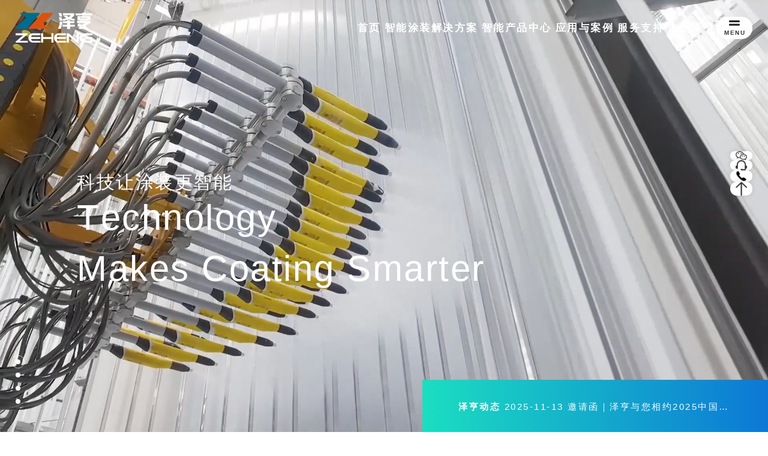

--- FILE ---
content_type: text/html; charset=UTF-8
request_url: https://www.zeheng.com/?rid=35&cid=8
body_size: 12130
content:
<!doctype html>
<html>
<head>
    		<title>广州泽亨实业有限公司-广州泽亨实业有限公司</title>
		<meta name="keywords" content="">
		<meta name="description" content="">
		<script>
//禁止右键
document.oncontextmenu = function(){event.returnValue = false;}
//禁止网页上选取内容
document.onselectstart = function(){event.returnValue = false;}
//禁止复制
document.oncopy = function(){event.returnValue = false;}
</script>
<meta charset="UTF-8">
<meta name="viewport" content="width=device-width,initial-scale=1,user-scalable=no">
<meta name="format-detection" content="telephone=no,email=no" />
<meta name="author" content="lyann" />
<meta name="msapplication-tap-highlight" content="no">
<!--鑻规灉-->
<meta name="apple-mobile-web-app-capable" content="yes" />
<!--uc-->
<meta name="screen-orientation" content="portrait">
<meta name="full-screen" content="yes">
<meta name="browsermode" content="application">
<!--QQ-->
<!--<meta name="x5-orientation" content="portrait">
<meta name="x5-fullscreen" content="true">
<meta name="x5-page-mode" content="app">
 -->
<!--鍏朵粬-->
<meta name="HandheldFriendly" content="true">
<meta name="MobileOptimized" content="320">
<link rel="stylesheet" href="css/swiper.min.css">
<link rel="stylesheet" href="scss/common.css?v=1768756820">
<link rel="stylesheet" href="css/aos.css?v=1768756820">
<link rel="stylesheet" href="scss/common_hf.css?v=1768756820">
<link rel="stylesheet" href="css/animate.css?v=1768756820">
<link rel="stylesheet" href="https://cdn.staticfile.org/font-awesome/4.7.0/css/font-awesome.css">
<script type="text/javascript" src="//public.pbinfo.cn/js/jquery.iii.min.js"></script>
<script src="js/aos.js"></script>
<script src="js/jquery.waypoints.min.js"></script>
<script src="js/countup.js"></script>
<script src="js/qrcode.min.js"></script>
<script src="js/swiper.min.js"></script>
<script src="js/swiper.animate1.0.3.min.js"></script>
<script src="js/hc-sticky.js"></script>
<script src="js/animateNumber.min.js"></script>
<script src="js/jquery.lazy.min.js"></script>
<script src="js/scrollfix.js"></script>
<script src="js/easeljs.js"></script>


    <link rel="stylesheet" href="scss/index.css?v=1768756820">
</head>
<body>
<header  class="pc" id="HEADER" >
    <div class="box">
        <div class="l">
            <a href="/"><img src="images/logo_white.png" alt=""></a>
        </div>
        <div class="r">
            <ul class="menu">
                                    <li><a href="index.php">首页</a></li>

                                    <li><a href="product_c.php?rid=42">智能涂装解决方案</a><ul><a href="product_c.php?rid=42">立式粉房系统</a><a href="product_cc.php?rid=36">卧式粉房系统</a></ul></li>

                                    <li><a href="product_a.php?rid=35">智能产品中心</a><ul><a href="product_f.php?rid=57">SuperGun喷枪系列</a><a href="product_a.php?rid=35">自动化设备</a><a href="product_b.php?rid=46">智能化控制</a><a href="product_d.php?rid=47">安监系统</a><a href="product_e.php?rid=48">粉房系统</a></ul></li>

                                    <li><a href="customer_case.php?rid=26">应用与案例</a><ul><a href="customer_case.php?rid=26">客户案例</a><a href="industry_application.php?rid=28">应用领域</a></ul></li>

                                    <li><a href="engineering_service.php?rid=31">服务支持</a><ul><a href="engineering_service.php?rid=31">工程服务</a><a href="factory.php?rid=41">产业基地</a><a href="service_support.php?rid=32">实验及培训中心</a><a href="download.php?rid=30">资料手册</a><a href="news_list.php?rid=18">资讯中心</a></ul></li>

                                    <li><a href="about.php?rid=21">走进泽亨</a><ul><a href="about.php?rid=21">关于泽亨</a><a href="history.php?rid=53">历史与创新</a><a href="honor.php?rid=37">荣誉与科研专利</a><a href="responsibility.php?rid=44">社会责任</a><a href="contact.php?rid=40">联系我们</a></ul></li>

                            </ul>
            <div class="more menu_open">
                <a href="javascript:;">
                    <div class="quan">
                        <div class="icon"><img src="images/icon_menu.png" alt=""></div>
                        <span>MENU</span>
                    </div>
                </a>
            </div>
        </div>
    </div>
</header>

<div  class="pc" id="HEADER_D" > 
    <div class="box">
        <div class="l">
            <a href="/"><img src="images/logo_black.png" alt=""></a>
        </div>
        <div class="r">
            <ul class="menu">
                                    <li><a href="index.php">首页</a></li>
                                    <li><a href="product_c.php?rid=42">智能涂装解决方案</a></li>
                                    <li><a href="product_a.php?rid=35">智能产品中心</a></li>
                                    <li><a href="customer_case.php?rid=26">应用与案例</a></li>
                                    <li><a href="engineering_service.php?rid=31">服务支持</a></li>
                                    <li><a href="about.php?rid=21">走进泽亨</a></li>
                            </ul>
            <div class="more menu_open">
                <a href="javascript:;">
                    <div class="quan">
                        <div class="icon"><img src="images/icon_menu.png" alt=""></div>
                        <span>MENU</span>
                    </div>
                </a>
            </div>
        </div>
    </div>
</div>

<div id="HEADER_MENU">
    <div class="language">
        <span>language</span>
        <div class="select">
            <a href="/">中文</a>
            <a href="http://www.zeheng.com/en/">English</a>
        </div>
    </div>
    <div class="close">
        <a href="javascript:;">
            <div class="icon"><img src="images/icon_menu_close.png" alt=""></div>
            <span>close</span>
        </a>
    </div>
    <div class="logo_mm">
        <img src="images/logo_black.png" alt="">
    </div>

    <div class="box">
        
        <div class="menu">
                        <ul>
                <li><h4><a href="product_c.php?rid=42">智能涂装解决方案</a></h4></li>
                                <li><a href="product_c.php?rid=42">立式粉房系统</a></li>
                                <li><a href="product_cc.php?rid=36">卧式粉房系统</a></li>
                            </ul>
                        <ul>
                <li><h4><a href="product_a.php?rid=35">智能产品中心</a></h4></li>
                                <li><a href="product_f.php?rid=57">SuperGun喷枪系列</a></li>
                                <li><a href="product_a.php?rid=35">自动化设备</a></li>
                                <li><a href="product_b.php?rid=46">智能化控制</a></li>
                                <li><a href="product_d.php?rid=47">安监系统</a></li>
                                <li><a href="product_e.php?rid=48">粉房系统</a></li>
                            </ul>
                        <ul>
                <li><h4><a href="customer_case.php?rid=26">应用与案例</a></h4></li>
                                <li><a href="customer_case.php?rid=26">客户案例</a></li>
                                <li><a href="industry_application.php?rid=28">应用领域</a></li>
                            </ul>
                        <ul>
                <li><h4><a href="engineering_service.php?rid=31">服务支持</a></h4></li>
                                <li><a href="engineering_service.php?rid=31">工程服务</a></li>
                                <li><a href="factory.php?rid=41">产业基地</a></li>
                                <li><a href="service_support.php?rid=32">实验及培训中心</a></li>
                                <li><a href="download.php?rid=30">资料手册</a></li>
                                <li><a href="news_list.php?rid=18">资讯中心</a></li>
                            </ul>
                        <ul>
                <li><h4><a href="about.php?rid=21">走进泽亨</a></h4></li>
                                <li><a href="about.php?rid=21">关于泽亨</a></li>
                                <li><a href="history.php?rid=53">历史与创新</a></li>
                                <li><a href="honor.php?rid=37">荣誉与科研专利</a></li>
                                <li><a href="responsibility.php?rid=44">社会责任</a></li>
                                <li><a href="contact.php?rid=40">联系我们</a></li>
                            </ul>
                    </div>
    </div>
    <div class="box_f">
        <div class="DEFS">
            <div class="l">
                <div class="tel">
                    <span>服务热线：</span>
                    <a href="tel:400-807-1900">400-807-1900</a>
                </div>
                <div class="address">
                    <span>官网地址：</span><b>广东省广州市南沙区大岗镇智新一路12号</b>
                </div>
            </div>
            <div class="r">
                <div class="follow">
                    <span>关注我们：</span>
                    <a href="" class="wx"></a>
                    <a href="" class="dy"></a>
                </div>
            </div>
        </div>
    </div>
</div>

<div id="FLOAT">
    <div class="link">
        <a href="javascript:;" class="wx">
            <div class="icon"><img src="images/float_f2.png" alt=""></div>
            <div class="hover">
                <div class="pic"><img src="images/qrcode_gzh.jpg" alt=""><p>微信公众号</p></div>
                <div class="pic"><img src="images/qrcode_content.jpg" alt=""><p>微信客服</p><p>18813752138</p></div>
            </div>
        </a>
        <a href="javascript:;" class="tel" onclick="kfGo();">
            <div class="icon"><img src="images/float_f0.png" alt=""></div>
        </a>
        <a href="tel:400-807-1900" class="landline">
            <div class="icon"><img src="images/float_f3.png" alt=""></div>
            <div class="hover">
                <div class="call"><p>服务热线：</p><b>400-807-1900</b></div>
            </div>
        </a>
        <a href="javascript:;" class="gotop">
            <div class="icon"><img src="images/float_f1.png" alt=""></div>
        </a>
    </div>
</div>

<div id="MASK"></div>
<div id="M_SEARCH">
    <form action="search.php">
        <input type="hidden" name='rid' value='9'>
        <div class="li0"><input placeholder="请输入关键字搜索" type="text" class="i0" name="search" id=""></div>
        <div class="close"></div>
    </form>
</div>


<div id="HEADER_M" class="mob">
    <div class="l">
        <a class="logo" href="/"><img src="images/f_logo_0.png" alt=""></a>
    </div>
    <div class="r">
        <a href="javascript:;" class="search"><span class="icon"></span></a>
        <a href="javascript:;" class="lang"><span class="icon"></span></a>
        <a href="javascript:;" class="menu"><span class="icon"></span></a>
    </div>
    <div class="menu_m">
        <div id="MenuList_f1" class="MenuList_f1">
<ul class='menu'>
    <li class='stmenu'>
        <h3><a href='index.php' title='首页' class='drop'><span>首页</span></a></h3>
    </li>
    <li class='stmenu'>
        <h3><a href='product_c.php?rid=42' title='智能涂装解决方案' class='drop'><span>智能涂装解决方案</span></a></h3>
        <ul class='child'>
            <li><h3><a href='product_c.php?rid=42?rid=42' title='立式粉房系统'><span>立式粉房系统</span></a></h3></li>
            <li><h3><a href='product_cc.php?rid=36?rid=36' title='卧式粉房系统'><span>卧式粉房系统</span></a></h3></li>
        </ul>
    </li>
    <li class='stmenu'>
        <h3><a href='product_a.php?rid=35' title='智能产品中心' class='drop'><span>智能产品中心</span></a></h3>
        <ul class='child'>
            <li><h3><a href='product_f.php?rid=57?rid=57' title='SuperGun喷枪系列'><span>SuperGun喷枪系列</span></a></h3></li>
            <li><h3><a href='product_a.php?rid=35?rid=35' title='自动化设备'><span>自动化设备</span></a></h3></li>
            <li><h3><a href='product_b.php?rid=46?rid=46' title='智能化控制'><span>智能化控制</span></a></h3></li>
            <li><h3><a href='product_d.php?rid=47?rid=47' title='安监系统'><span>安监系统</span></a></h3></li>
            <li><h3><a href='product_e.php?rid=48?rid=48' title='粉房系统'><span>粉房系统</span></a></h3></li>
        </ul>
    </li>
    <li class='stmenu'>
        <h3><a href='customer_case.php?rid=26' title='应用与案例' class='drop'><span>应用与案例</span></a></h3>
        <ul class='child'>
            <li><h3><a href='customer_case.php?rid=26?rid=26' title='客户案例'><span>客户案例</span></a></h3></li>
            <li><h3><a href='industry_application.php?rid=28?rid=28' title='应用领域'><span>应用领域</span></a></h3></li>
        </ul>
    </li>
    <li class='stmenu'>
        <h3><a href='engineering_service.php?rid=31' title='服务支持' class='drop'><span>服务支持</span></a></h3>
        <ul class='child'>
            <li><h3><a href='engineering_service.php?rid=31?rid=31' title='工程服务'><span>工程服务</span></a></h3></li>
            <li><h3><a href='factory.php?rid=41?rid=41' title='产业基地'><span>产业基地</span></a></h3></li>
            <li><h3><a href='service_support.php?rid=32?rid=32' title='实验及培训中心'><span>实验及培训中心</span></a></h3></li>
            <li><h3><a href='download.php?rid=30?rid=30' title='资料手册'><span>资料手册</span></a></h3></li>
            <li><h3><a href='news_list.php?rid=18?rid=18' title='资讯中心'><span>资讯中心</span></a></h3></li>
        </ul>
    </li>
    <li class='stmenu'>
        <h3><a href='about.php?rid=21' title='走进泽亨' class='drop'><span>走进泽亨</span></a></h3>
        <ul class='child'>
            <li><h3><a href='about.php?rid=21?rid=21' title='关于泽亨'><span>关于泽亨</span></a></h3></li>
            <li><h3><a href='history.php?rid=53?rid=53' title='历史与创新'><span>历史与创新</span></a></h3></li>
            <li><h3><a href='honor.php?rid=37?rid=37' title='荣誉与科研专利'><span>荣誉与科研专利</span></a></h3></li>
            <li><h3><a href='responsibility.php?rid=44?rid=44' title='社会责任'><span>社会责任</span></a></h3></li>
            <li><h3><a href='contact.php?rid=40?rid=40' title='联系我们'><span>联系我们</span></a></h3></li>
        </ul>
    </li>
</ul>
</div>

        <div class="cal">
            <div class="lang"><a href="http://www.zeheng.com/en/">English</a></div>
            <div class="close"><span>✕</span></div>
        </div>
    </div>
</div>


<script>



(function(){
    
    $("#HEADER .search, #HEADER_M .search").click(function (){

        $("#MASK").css({"display": "block"});
        $("#MASK").animate({"opacity": 1}, 200);

        $("#M_SEARCH").css({"display": "flex"});
        $("#M_SEARCH").animate({"opacity": 1}, 200);
        
        $('#M_SEARCH input').focus();
    });

        
    $("#M_SEARCH .close, #MASK").click(function (){

        
        $("#MASK").animate({"opacity": 0}, 200, "", function(){
            $("#MASK").css({"display": "none"});
        });

        $("#M_SEARCH").animate({"opacity": 0}, 200, "", function(){
            $("#M_SEARCH").css({"display": "none"});
        });


    });

})();


(function(){
    
    $("#HEADER_M .r .menu").click(function (){
        
        $("#HEADER_M .menu_m").slideToggle(400);

    });
    
    $("#HEADER_M .menu_m .close").click(function (){
        
        $("#HEADER_M .menu_m").slideToggle(400);

    });

    $("#HEADER_M .MenuList_f1 .menu li > .child").each(function(e){
        
        var p = $(this).parent().find("a").eq(0);
        $(this).eq(e).parent().append("<i></i>");
        //var p=e.parent().find("a").eq(0);
        p.attr("href","javascript:;");

    });

    $("#HEADER_M .MenuList_f1 .menu > li").click(function (){

       var ul=$(this).find("ul");

       if(ul){
           ul.slideToggle(300);
       }

    });

    $("#HEADER").on("scroll", function(){
        return false;
    })

})();

</script>

<!-- 在线客服图标 -->
<style>
    #footer-contactus {
        position: fixed;
        width: 70px;
        height: 70px;
        background: rgba(205, 12, 13, .85);
        border-radius: 50%;
        box-shadow: 0px 4px 7px rgba(68, 68, 68, .75);
        display: flex;
        flex-direction: column;
        justify-content: center;
        align-items: center;
        right: 2%;
        z-index: 9999;
        cursor: pointer;
        bottom: 25%;
        transition: all .3s;
        color:#fff;
    }
</style>
<!-- <div id="footer-contactus" onclick="wchat_init();">
    <img src="/images/slide-img5.png" >
    <p>客服</p>
</div> -->

<!-- 在线客服 -->
<script type='text/javascript' src='https://pbchat.pbinfo.cn/kclients/wchatpreload.js'></script>
<script type='text/javascript'>
var KFConfig = { //#广州泽亨实业有限公司#
	target:'kf',
	sign: 'service@aikimsun',
	autoopen: false //默认不会自动打开，需要触发kf.open()
}

var kfGo=()=>{
    kf.open();
}
</script><div class="banner_i pc">
    <div class="swiper" id="swiper_banner">
        <div class="swiper-wrapper">
            <div class="swiper-slide swiper-no-swiping"> 
                <div class="text ">
                    <p class="p0 tlt" data-in-effect="fadeInUp">科技让涂装更智能</p>
                    <p class="p1 tlt" data-in-effect="fadeInUp">Technology</p>
                    <p class="p1 tlt" data-in-effect="fadeInUp">Makes Coating Smarter</p>
                </div>
                <div class="mask"></div>
                <div class="video">
                    <video class="banner_video" src="images/video/002.mp4?v=1" poster="" autoplay="true" loop="" muted="" webkit-playsinline="" playsinline="" x5-video-player-type="h5-page" x5-playsinline="true"></video>
                </div>
            </div>
            <div class="swiper-slide swiper-no-swiping"> 
                <div class="text ">
                    <p class="p0 tlt" data-in-effect="fadeInUp">以先进科技,加速粉末涂装AI时代到来</p>
                    <p class="p1 tlt" data-in-effect="fadeInUp">Withcutting-edgetechnology</p>
                    <p class="p1 tlt" data-in-effect="fadeInUp">AcceleratethearrivaloftheAIerainpowdercoating</p>
                </div>
                <div class="mask"></div>
                <div class="video">
                    <video class="banner_video" src="images/video/006.mp4?v=1" poster="" autoplay="true" loop="" muted="" webkit-playsinline="" playsinline="" x5-video-player-type="h5-page" x5-playsinline="true"></video>
                </div>
            </div>
            <!-- 视频 -->
                        <div class="swiper-slide swiper-no-swiping">
                <div class="text">
                    <p class="p2 0 tlt" data-in-effect="fadeInUp">我们推动绿色生产变革</p><p class="p2 1 tlt" data-in-effect="fadeInUp">共享环保发展成果</p><p class="p2 2 tlt" data-in-effect="fadeInUp">Green intelligent manufacturing</p><p class="p2 3 tlt" data-in-effect="fadeInUp">For sustainable better lives</p>                </div>
                <div class="pic"><img src="/img/glg/8/0/804130103b98ca40.jpg" alt="我们推动绿色生产变革|共享环保发展成果|Green intelligent manufacturing|For sustainable better lives" ></div>
            </div>
                        <div class="swiper-slide swiper-no-swiping">
                <div class="text">
                    <p class="p2 0 tlt" data-in-effect="fadeInUp"></p><p class="p2 1 tlt" data-in-effect="fadeInUp"></p>                </div>
                <div class="pic"><img src="/img/glg/6/d/6d75000906dcf8dd.jpg" alt="|" ></div>
            </div>
                    </div>
        <div class="swiper-pagination"></div>
    </div>
    <div class="news">
        <div class="swiper" id="swiper_banner_news">
            <div class="swiper-wrapper">
                                <div class="swiper-slide swiper-no-swiping">
                    <a target="_blank" href="news_detail.php?rid=18&id=188">
                        <span class="type">泽亨动态</span>
                        <time>2025-11-13</time>
                        <div class="title">邀请函｜泽亨与您相约2025中国国际表面处理展，硬核创新设备组团展出，见证涂装技术再革新！</div>
                    </a>
                </div>
                                <div class="swiper-slide swiper-no-swiping">
                    <a target="_blank" href="news_detail.php?rid=18&id=195">
                        <span class="type">泽亨动态</span>
                        <time>2025-10-01</time>
                        <div class="title">万里中国红，喷薄而出的是自豪——泽亨祝各界同仁国庆快乐！</div>
                    </a>
                </div>
                                <div class="swiper-slide swiper-no-swiping">
                    <a target="_blank" href="news_detail.php?rid=18&id=194">
                        <span class="type">泽亨动态</span>
                        <time>2025-09-03</time>
                        <div class="title">铭记历史，产业报国！泽亨爱国主义教育活动激发奋进力量</div>
                    </a>
                </div>
                                <div class="swiper-slide swiper-no-swiping">
                    <a target="_blank" href="news_detail.php?rid=18&id=192">
                        <span class="type">泽亨动态</span>
                        <time>2025-06-16</time>
                        <div class="title">邀请函｜泽亨与您相约2025中国国际铝工业展，共探涂装新未来！</div>
                    </a>
                </div>
                            </div>
        </div>
    </div>
</div>
<div class="banner_i mob">
    <div class="swiper" id="swiper_banner">
        <div class="swiper-wrapper">
                        <div class="swiper-slide swiper-no-swiping">
                <div class="pic"><img src="/img/glg/6/5/65984b920f52590c.jpg" alt="banner" ></div>
            </div>
                    </div>
        <div class="swiper-pagination"></div>
    </div>  
</div>
<article class="D0">
    <div class="box">
        <div class="t0 DEFS">
            <div class="l">
                <div class="hhh">
                    <span class="zh" data-aos="fade-up" data-aos-duration="600">查看我们帮助他人取得的成果</span>
                    <span class="en" data-aos="fade-up" data-aos-duration="600">Success Stories</span>
                </div>
                <div class="conl" data-aos="fade-up" data-aos-delay="100"  data-aos-duration="600">
                    <a class="button-prev" href="javascript:;"><span></span><i></i></a>
                    <a class="button-next" href="javascript:;"><span></span><i></i></a>
                </div>
            </div>
            <div class="r">
                <div class="txt" data-aos="fade-up"  data-aos-duration="600">了解为什么超2700家企业客户如此信任泽亨并将其作为首选合作伙伴</div>
                <div class="learn" data-aos="fade-up" data-aos-delay="100" data-aos-duration="600">
                    <a href="customer_case.php?rid=26" class="more"><span>查看所有案例</span></a>
                    <a href="contact.php?rid=40" class="contact">联系销售</a>
                </div>
            </div>
        </div>
        <div class="b0">
            <div class="swiper" id="swiper_case">
                <div class="swiper-wrapper">
                                            <div class="swiper-slide">
                            <div class="pic"><img src="/img/news/8/1/81b35dd79c44625d811.jpg" alt=""></div>
                            <div class="info">
                                <div class="title">泽享携手国内定制家居龙头企业打造自动化MDF喷粉线#环保家居</div>
                                <div class="ms">
    #项目简介：#


    作为国内定制家居行业龙头企业，OP企业相关产品涵盖各类木柜、木...</div>
                                <div class="more">
                                    <a target="_blank" href="case_detail.php?rid=26&id=177">查看详情</a>
                                </div>
                            </div>
                        </div>
                                            <div class="swiper-slide">
                            <div class="pic"><img src="/img/news/a/0/a0b9ae3de0913e62207.jpg" alt=""></div>
                            <div class="info">
                                <div class="title">黑科技突破质量瓶颈！泽亨x东风，打造车厢10面一体喷涂线#专用车</div>
                                <div class="ms">#项目简介：#在“中国第一、世界前三”的中国商用车之都一一湖北十堰，由泽亨参与打造的东风商用车车厢智...</div>
                                <div class="more">
                                    <a target="_blank" href="case_detail.php?rid=26&id=131">查看详情</a>
                                </div>
                            </div>
                        </div>
                                            <div class="swiper-slide">
                            <div class="pic"><img src="/img/news/3/d/3d42514aeff2ab54695.jpg" alt=""></div>
                            <div class="info">
                                <div class="title">世界首创高端微波炉内<br>胆自动化高速喷涂生产#家用电器</div>
                                <div class="ms">#项目简介：#B公司是全球大型白色家电制造商，业务遍及全球40多个国家和地区，公司旗下拥有众多品牌，...</div>
                                <div class="more">
                                    <a target="_blank" href="case_detail.php?rid=26&id=130">查看详情</a>
                                </div>
                            </div>
                        </div>
                                            <div class="swiper-slide">
                            <div class="pic"><img src="/img/news/d/0/d0238ee2e33fae5f230.jpg" alt=""></div>
                            <div class="info">
                                <div class="title">江汉建机塔机自动化喷涂线<br>增效400%，创应用领域纪录！ #工程机械</div>
                                <div class="ms">#项目简介：#后疫情时代的市场复苏下，如何利用自动化的蝶变实现生产制造的长远降本增效，已成为众多制造...</div>
                                <div class="more">
                                    <a target="_blank" href="case_detail.php?rid=26&id=134">查看详情</a>
                                </div>
                            </div>
                        </div>
                                    </div>
            </div>
        </div>
    </div>
</article>
<article class="D1">
    <div class="box">
        <div class="hhh">
            <span class="zh _overHide"  data-in-effect="fadeInUp"  >应用领域</span>
            <span class="en" data-aos="fade-up" data-aos-delay="600" >Areas of Application</span>
        </div>
        <div class="t0">
            <div class="swiper-pagination"></div>
            <div class="swiper" id="swiper_application">
                <div class="swiper-wrapper">
                                            <div class="swiper-slide">
                            <div class="mask"></div>
                            <div class="bgi"><img src="/img/news/8/d/8d665d61944c7fd7366.jpg" alt=""></div>
                            <div class="info" >
                                <div class="icon" data-aos-delay="50" data-aos="fade-up"><div class="oo"><img src="images/home_a175.png" alt=""></div></div>
                                <div class="title"><span>新能源三电与储能</span></div>
                                <div class="ms">我们配有新能源专项技术团队，结合实验室实验测试</div>
                                <div class="more">
                                    <a target="_blank" href="case_detail.php?rid=28&id=175" class="">
                                        <span class="a0"></span>
                                        <span class="a1">查看详情</span>
                                    </a>
                                </div>
                            </div>
                        </div>
                                            <div class="swiper-slide">
                            <div class="mask"></div>
                            <div class="bgi"><img src="/img/news/3/1/313b2ee3d63f68d3412.jpg" alt=""></div>
                            <div class="info" >
                                <div class="icon" data-aos-delay="50" data-aos="fade-up"><div class="oo"><img src="images/home_a145.png" alt=""></div></div>
                                <div class="title"><span>建筑型材</span></div>
                                <div class="ms">我们提供卧式和立式的解决方案，创新性系统布局颠覆传统模式</div>
                                <div class="more">
                                    <a target="_blank" href="case_detail.php?rid=28&id=145" class="">
                                        <span class="a0"></span>
                                        <span class="a1">查看详情</span>
                                    </a>
                                </div>
                            </div>
                        </div>
                                            <div class="swiper-slide">
                            <div class="mask"></div>
                            <div class="bgi"><img src="/img/news/d/e/de894fee3416d4bb393.jpg" alt=""></div>
                            <div class="info" >
                                <div class="icon" data-aos-delay="50" data-aos="fade-up"><div class="oo"><img src="images/home_a147.png" alt=""></div></div>
                                <div class="title"><span>家用电器/卫浴</span></div>
                                <div class="ms">针对搪瓷粉末及普通粉末的喷涂应用，我们都拥有丰富的经验</div>
                                <div class="more">
                                    <a target="_blank" href="case_detail.php?rid=28&id=147" class="">
                                        <span class="a0"></span>
                                        <span class="a1">查看详情</span>
                                    </a>
                                </div>
                            </div>
                        </div>
                                            <div class="swiper-slide">
                            <div class="mask"></div>
                            <div class="bgi"><img src="/img/news/2/6/262e9400f863d536421.jpg" alt=""></div>
                            <div class="info" >
                                <div class="icon" data-aos-delay="50" data-aos="fade-up"><div class="oo"><img src="images/home_a144.png" alt=""></div></div>
                                <div class="title"><span>铝轮毂/汽车部件</span></div>
                                <div class="ms">不同形状的汽车零部件，我们均可提供合适的涂装方案</div>
                                <div class="more">
                                    <a target="_blank" href="case_detail.php?rid=28&id=144" class="">
                                        <span class="a0"></span>
                                        <span class="a1">查看详情</span>
                                    </a>
                                </div>
                            </div>
                        </div>
                                            <div class="swiper-slide">
                            <div class="mask"></div>
                            <div class="bgi"><img src="/img/news/e/d/eda5f9d6ce0d51d7402.jpg" alt=""></div>
                            <div class="info" >
                                <div class="icon" data-aos-delay="50" data-aos="fade-up"><div class="oo"><img src="images/home_a146.png" alt=""></div></div>
                                <div class="title"><span>家具/五金/通讯器材</span></div>
                                <div class="ms">家具、五金及通讯器材有着较丰富的结构和体积形状</div>
                                <div class="more">
                                    <a target="_blank" href="case_detail.php?rid=28&id=146" class="">
                                        <span class="a0"></span>
                                        <span class="a1">查看详情</span>
                                    </a>
                                </div>
                            </div>
                        </div>
                                            <div class="swiper-slide">
                            <div class="mask"></div>
                            <div class="bgi"><img src="/img/news/2/e/2e089547df4da0e3376.jpg" alt=""></div>
                            <div class="info" >
                                <div class="icon" data-aos-delay="50" data-aos="fade-up"><div class="oo"><img src="images/home_a150.png" alt=""></div></div>
                                <div class="title"><span>工程机械/专用车</span></div>
                                <div class="ms">针对大型工件，我们有专业团队定制自动化解决方案</div>
                                <div class="more">
                                    <a target="_blank" href="case_detail.php?rid=28&id=150" class="">
                                        <span class="a0"></span>
                                        <span class="a1">查看详情</span>
                                    </a>
                                </div>
                            </div>
                        </div>
                                    </div>
            </div>
        </div>
    </div>
</article>
<article class="D2">
    <div class="box">
        <div id="dabolang" style=""></div>
        <div class="t0">
            <div class="swiper" id="swiper_prod">
                <div class="swiper-wrapper">
                    <div class="swiper-slide">
                        <div class="l">
                            <div class="hhh">
                                <p class="zh">安监系统</p>
                                <p class="en">Safety monitoring system</p>
                            </div>
                            <div class="ms">泽亨安涂宝安监防护系统<br>喷涂安全监控系统智能化解决方案</div>
                            <div class="prodlist">
                                <a href="">产品数据</a>
                            </div>
                        </div>
                        <div class="r">
                            <img src="images/home_j0.png" alt="">
                        </div>
                    </div>
                    <div class="swiper-slide">
                        <div class="l">
                            <div class="hhh">
                                <p class="zh">智能化控制</p>
                                <p class="en">Intelligent Control</p>
                            </div>
                            <div class="ms">3+N智能化解决方案，为涂装生产现场带来充满科技、<br>效率的高品质自动化生产体验</div>
                            <div class="prodlist">
                            </div>
                        </div>
                        <div class="r">
                            <img src="images/home_j1.png" alt="">
                        </div>
                    </div>
                    <div class="swiper-slide">
                        <div class="l">
                            <div class="hhh">
                                <p class="zh">自动化设备</p>
                                <p class="en">Automation equipment</p>
                            </div>
                            <div class="ms">类型丰富、柔性灵活的高效喷涂生产黑科技，<br>以先锋式突破契合不同行业应用需求</div>
                            <div class="prodlist">
                            </div>
                        </div>
                        <div class="r">
                            <img src="images/home_j2.png" alt="">
                        </div>
                    </div>
                    <div class="swiper-slide">
                        <div class="l">
                            <div class="hhh">
                                <p class="zh">泽亨王牌产品</p>
                                <p class="en">Ace product</p>
                            </div>
                            <div class="ms">为实现更先进、更智能的喷涂场景，泽亨引育C9高校技术团队，融合多年涂装经验，推出SuperGun系列革新产品。</div>
                            <div class="prodlist">
                            </div>
                        </div>
                        <div class="r">
                            <img src="images/home_j3.png" alt="">
                        </div>
                    </div>
                </div>
            </div>
        </div>
        <div class="b0">
            <ul class="list">
                <li class="selected">
                    <a href="javascript:;">
                        <div class="icon"><img src="images/home_u0.png" alt=""></div>
                        <div class="name">安监系统</div>
                    </a>
                </li>
                <li>
                    <a href="javascript:;">
                        <div class="icon"><img src="images/home_u1.png" alt=""></div>
                        <div class="name">智能化控制</div>
                    </a>
                </li>
                <li>
                    <a href="javascript:;">
                        <div class="icon"><img src="images/home_u2.png" alt=""></div>
                        <div class="name">自动化设备</div>
                    </a>
                </li>
                <li>
                    <a href="javascript:;">
                        <div class="icon"><img src="images/home_u3.png" alt=""></div>
                        <div class="name">泽亨王牌产品</div>
                    </a>
                </li>
            </ul>
        </div>
    </div>
</article>
<article class="D3">
    <div class="box">
        <div class="text">
            <div class="zh _overHide lettsp_5" data-in-effect="fadeInUp" >8大服务中心，3500㎡实验基地</div>
            <div class="zh _overHide lettsp_5" data-in-effect="fadeInUp" >强大服务体系为全球客户创造价值</div>
            <div class="en" data-aos-delay="700" data-aos-offset="0" data-aos="fade-up">8 service centers, 3500㎡ experimental base,<br>strong service system creates value for global customers</div>
            <div class="more" data-aos-delay="700" data-aos="fade-up">
                <a href="about.php?rid=21">查看详情</a>
            </div>
        </div>
        <div class="conl">
            <a class="button-next" href="javascript:;"></a>
            <a class="button-prev" href="javascript:;"></a>
        </div>
        <div class="mask"></div>
        <div class="swiper" id="swiper_d3">
            <div class="swiper-wrapper">
                <div class="swiper-slide">
                    <div class="pic">
                        <img src="images/home_f0.jpg?v=2000" alt="">
                    </div>
                </div>
                <div class="swiper-slide">
                    <div class="pic">
                        <img src="images/home_f1.jpg?v=1" alt="">
                    </div>
                </div>
                <div class="swiper-slide">
                    <div class="pic">
                        <img src="images/home_f2.jpg?v=1" alt="">
                    </div>
                </div>
            </div>
        </div>
    </div>
</article>
<article class="D4">
    <div class="box DEFS">
        <div class="t0">
            <div class="type">
                <a class="selected" href="news_list.php?rid=18&cid=1" target="_blank">企业动态</a>
                <a href="news_list.php?rid=18&cid=2" target="_blank">行业动态</a>
            </div>
            <div class="conl">
                <a class="button-prev" href="javascript:;"><span></span><i></i></a>
                <a class="button-next" href="javascript:;"><span></span><i></i></a>
            </div>
        </div>
        <div class="b0">
            <div class="swiper" id="swiper_news">
                <div class="swiper-wrapper">
                                        <div class="swiper-slide"> 
                        <a  data-aos-delay="0" data-aos="fade-up"  href="news_detail.php?rid=18&id=188" target="_blank">
                            <div class="pic"><div class="blur"><img src="/img/news/5/c/5c9a4a335f8ac626698.png" alt=""></div><div class="hd"><img src="/img/news/5/c/5c9a4a335f8ac626698.png" alt=""></div></div>
                            <div class="info">
                                <time>2025-11-13</time>
                                <div class="title">邀请函｜泽亨与您相约2025中国国际表面处理展，硬核创新设备组团展出，见证涂装技术再革新！</div>
                                <div class="more">查看更多&nbsp;＞</div>
                            </div>
                        </a>
                    </div>
                                        <div class="swiper-slide"> 
                        <a  data-aos-delay="100" data-aos="fade-up"  href="news_detail.php?rid=18&id=195" target="_blank">
                            <div class="pic"><div class="blur"><img src="/img/news/f/2/f2e669f2643844d1854.png" alt=""></div><div class="hd"><img src="/img/news/f/2/f2e669f2643844d1854.png" alt=""></div></div>
                            <div class="info">
                                <time>2025-10-01</time>
                                <div class="title">万里中国红，喷薄而出的是自豪——泽亨祝各界同仁国庆快乐！</div>
                                <div class="more">查看更多&nbsp;＞</div>
                            </div>
                        </a>
                    </div>
                                        <div class="swiper-slide"> 
                        <a  data-aos-delay="200" data-aos="fade-up"  href="news_detail.php?rid=18&id=194" target="_blank">
                            <div class="pic"><div class="blur"><img src="/img/news/6/5/65ae759e8c622467505.png" alt=""></div><div class="hd"><img src="/img/news/6/5/65ae759e8c622467505.png" alt=""></div></div>
                            <div class="info">
                                <time>2025-09-03</time>
                                <div class="title">铭记历史，产业报国！泽亨爱国主义教育活动激发奋进力量</div>
                                <div class="more">查看更多&nbsp;＞</div>
                            </div>
                        </a>
                    </div>
                                        <div class="swiper-slide"> 
                        <a  data-aos-delay="300" data-aos="fade-up"  href="news_detail.php?rid=18&id=192" target="_blank">
                            <div class="pic"><div class="blur"><img src="/img/news/8/b/8b65bbce34241bf9205.png" alt=""></div><div class="hd"><img src="/img/news/8/b/8b65bbce34241bf9205.png" alt=""></div></div>
                            <div class="info">
                                <time>2025-06-16</time>
                                <div class="title">邀请函｜泽亨与您相约2025中国国际铝工业展，共探涂装新未来！</div>
                                <div class="more">查看更多&nbsp;＞</div>
                            </div>
                        </a>
                    </div>
                                    </div>
            </div>
        </div>
    </div>
</article>
<link type="text/css" rel="stylesheet" href="js/photoswipe/photoswipe-4.0.8.css">
<link type="text/css" rel="stylesheet" href="js/photoswipe/default-skin/default-skin.css">
<script type="text/javascript" src="js/photoswipe/photoswipe-4.0.8.min.js"></script>
<script type="text/javascript" src="js/photoswipe/photoswipe-4.0.8-ui-default.js"></script>
<script src="js/photoswipe/photoswipe-4.0.8-run.js"></script>
<script type="text/javascript">
    $(function() {
        PhotoList_change();
        initPhotoSwipeFromDOM('.ResTitle_a1','LI');
    });
    function PhotoList_change(){
        $('.ResTitle_a1').find('a').each(function(){
            var that = this;
            var image = new Image();
            image.src = $(this).attr("href");
            var set=setInterval(function(){
                if(image.width>0 || image.height>0){
                    var size = image.width + 'x' + image.height;
                    $(that).attr('data-size',size);
                    clearInterval(set);
                }
            },40);
        });
    }


    $(function() {
        PhotoList_i1_change();
        initPhotoSwipeFromDOM('.PhotoList_i1','LI');
    });
    function PhotoList_i1_change(){
        $('.PhotoList_i1').find('a').each(function(){
            var that = this;
            var image = new Image();
            image.src = $(this).attr("href");
            var set=setInterval(function(){
                if(image.width>0 || image.height>0){
                    var size = image.width + 'x' + image.height;
                    $(that).attr('data-size',size);
                    clearInterval(set);
                }
            },40);
        });
    }
</script>
<footer id="FOOTER">
    <div class="box DEFS">
        <div class="t0">
            <div class="l">
                <div class="lf0">
                    <div class="logo"><img src="images/logo_white.png" alt=""></div>
                    <div class="qrcode">
                                                <div class="li">
                            <div class="code"><img src="/img/glg/4/b/4b71d11a8bb2ac09.jpg" alt=""></div>
                            <p>公众号</p>
                        </div>
                                                <div class="li">
                            <div class="code"><img src="/img/glg/4/3/43ce795d21f678a6.jpg" alt=""></div>
                            <p>视频号</p>
                        </div>
                                            </div>
                </div>
                <div class="lf1">
                    <div class="tel"><span>服务热线：</span><a href="tel:4008071900">400-807-1900</a></div>
                </div>
                <div class="lf2">
                    <div class="address"><span>地址: 广东省广州市南沙区大岗镇穗港智造基地智新一路12号</span></div>
                </div>
            </div>
            <div class="r">
                <div class="menulist">
                                        <ul>
                        <li><h5><a href="product_c.php?rid=42">智能涂装解决方案</a></h5></li>
                                                    <li><a href="product_c.php?rid=42">立式粉房系统</a></li>
                                                    <li><a href="product_cc.php?rid=36">卧式粉房系统</a></li>
                                            </ul>
                                        <ul>
                        <li><h5><a href="product_a.php?rid=35">智能产品中心</a></h5></li>
                                                    <li><a href="product_f.php?rid=57">SuperGun喷枪系列</a></li>
                                                    <li><a href="product_a.php?rid=35">自动化设备</a></li>
                                                    <li><a href="product_b.php?rid=46">智能化控制</a></li>
                                                    <li><a href="product_d.php?rid=47">安监系统</a></li>
                                                    <li><a href="product_e.php?rid=48">粉房系统</a></li>
                                            </ul>
                                        <ul>
                        <li><h5><a href="customer_case.php?rid=26">应用与案例</a></h5></li>
                                                    <li><a href="customer_case.php?rid=26">客户案例</a></li>
                                                    <li><a href="industry_application.php?rid=28">应用领域</a></li>
                                            </ul>
                                        <ul>
                        <li><h5><a href="engineering_service.php?rid=31">服务支持</a></h5></li>
                                                    <li><a href="engineering_service.php?rid=31">工程服务</a></li>
                                                    <li><a href="factory.php?rid=41">产业基地</a></li>
                                                    <li><a href="service_support.php?rid=32">实验及培训中心</a></li>
                                                    <li><a href="download.php?rid=30">资料手册</a></li>
                                                    <li><a href="news_list.php?rid=18">资讯中心</a></li>
                                            </ul>
                                        <ul>
                        <li><h5><a href="about.php?rid=21">走进泽亨</a></h5></li>
                                                    <li><a href="about.php?rid=21">关于泽亨</a></li>
                                                    <li><a href="history.php?rid=53">历史与创新</a></li>
                                                    <li><a href="honor.php?rid=37">荣誉与科研专利</a></li>
                                                    <li><a href="responsibility.php?rid=44">社会责任</a></li>
                                                    <li><a href="contact.php?rid=40">联系我们</a></li>
                                            </ul>
                                    </div>
            </div>
        </div>
    </div>
        <div class="bbox">
        <div class="DEFS">
            <div class="l">
                Copyright ©  2019-2026&emsp;广州泽亨实业有限公司&emsp;All Rights Reserved. 
                <a target="_blank" href="http://beian.miit.gov.cn/">粤ICP备19038847号</a>
                <a target="_blank" href="http://www.beian.gov.cn/portal/registerSystemInfo?recordcode=44011502000458">粤公网安备 44011502000458号</a>
            </div>
            <div class="r">技术支持：<a href='https://www.hanelink.com/' target='_blank' title='佛山市海纳创联科技有限公司' class='pbsupport'><img src='https://www.hanelink.com/public/static/images/hnlogo.png' align='absmiddle' style='width:16px;' /></a> <a href='https://www.hanelink.com/' target='_blank' title='佛山市海纳创联科技有限公司' class='pbsupport'>海纳创联</a></div>
        </div>
    </div>
</footer>



<!-- 

<div class="onlineService">

    <a href="javascrip:;" onclick="wchat_init()" class="box">

        <span class="icon"></span>

        <span class="title">online service</span>

    </a>

</div>

-->

<script type="text/javascript">
//广州泽亨实业有限公司
var _protocol = (("https:" == document.location.protocol) ? " https://" : " https://");document.write(unescape("%3Cscript src='" + _protocol + "hm.webcount.cn/h.js%3F20ee23585209689e52c0f264e8a0aab8' type='text/javascript'%3E%3C/script%3E"));
</script>

<script type="text/javascript" src="js/public.js?t=1768756820"></script><!-- public -->

<script>

AOS.init({
easing: 'ease-in-out-quad',
once: true,
duration: 400
});

</script>



</body>
</html>
<script src="js/lettering.js"></script>
<script src="js/jquery.textillate.js"></script>
<script src="js/three.min.js"></script>
<script src="js/Projector.js"></script>
<script src="js/CanvasRenderer.js"></script>
<script>
        var SEPARATION = 100, AMOUNTX = 50, AMOUNTY = 50;
        var container, stats;
        var camera, scene, renderer;
        var particles, particle, count = 0;
        var mouseX = 0, mouseY = 0;
        var container = document.getElementById( 'dabolang' );
        container.style.height=window.innerHeight*0.5+"px";
        var windowHalfX = window.innerWidth / 2;
        var windowHalfY = parseInt(container.style.height) / 2;
        init();
        animate();
        function init() {
            container = document.getElementById( 'dabolang' );
            camera = new THREE.PerspectiveCamera( 80, window.innerWidth / parseInt(container.style.height),30, 10000 ); 
            camera.position.y = 500;
            camera.position.z = 1000;
            scene = new THREE.Scene();
            particles = new Array();
            var PI2 = Math.PI * 1;
            var material = new THREE.SpriteCanvasMaterial( {
                color: 0xe8e8e8,
                opacity:1,
                program: function ( context ) {
                    context.beginPath();
                    context.arc( 0, 0, 1, 3, PI2, true ); 
                    context.fill();
                }
            } );
            var i = 0;
            for ( var ix = 0; ix < AMOUNTX; ix ++ ) {
                for ( var iy = 0; iy < AMOUNTY; iy ++ ) {
                    particle = particles[ i ++ ] = new THREE.Sprite( material );
                    particle.position.x = ix * SEPARATION - ( ( AMOUNTX * SEPARATION ) / 2 );
                    particle.position.z = iy * SEPARATION - ( ( AMOUNTY * SEPARATION ) / 2 );
                    scene.add( particle );
                }
            }
            renderer = new THREE.CanvasRenderer({
                alpha:true,
                antialias:true,
                preserveDrawingBuffer:true
            })
            renderer.setPixelRatio( window.devicePixelRatio );
            renderer.setSize( window.innerWidth, parseInt(container.style.height) );
            container.appendChild( renderer.domElement );
            window.addEventListener( 'resize', onWindowResize, false );
        }
        function onWindowResize() {
            windowHalfX = window.innerWidth / 2;
            windowHalfY = parseInt(container.style.height) / 2;
            camera.aspect = window.innerWidth / parseInt(container.style.height);
            camera.updateProjectionMatrix();
            renderer.setSize( window.innerWidth, 690 );
        }
        function onDocumentMouseMove( event ) {
            mouseX = event.clientX - windowHalfX;
        }
        function onDocumentTouchStart( event ) {
            if ( event.touches.length === 1 ) {
                event.preventDefault();
                mouseX = event.touches[ 0 ].pageX - windowHalfX;
            }
        }
        function onDocumentTouchMove( event ) {
            if ( event.touches.length === 1 ) {
                event.preventDefault();
                mouseX = event.touches[ 0 ].pageX - windowHalfX;
            }
        }
        function animate() {
            requestAnimationFrame( animate );
            render();
        }
        function render() {
            camera.position.x += ( mouseX - camera.position.x ) * .05;
            camera.position.y += ( - mouseY - camera.position.y + 200 ) * .05;
            camera.lookAt( scene.position );
            var i = 0;
            for ( var ix = 0; ix < AMOUNTX; ix ++ ) {
                for ( var iy = 0; iy < AMOUNTY; iy ++ ) {
                    particle = particles[ i++ ];
                    particle.position.y = ( Math.sin( ( ix + count ) * 0.3 ) * 50 ) +
                    ( Math.sin( ( iy + count ) * 0.5 ) * 50 );
                    particle.scale.x = particle.scale.y = ( Math.sin( ( ix + count ) * 0.3 ) + 1 ) * 4 +
                    ( Math.sin( ( iy + count ) * 0.5 ) + 1 ) * 4;
                }
            }
            renderer.render( scene, camera );
            count += 0.1;
        }
</script>
<script>
// $(function () {
// 	$('.banner_i.pc .swiper-slide-active .tlt').textillate({
//         delayScale: 0
//     });
// })
</script>
<script>
(function(){ //banner - PC
    $('.banner_i.pc .swiper-slide .tlt').hide();
    var Banhhh_Swiper= new Swiper('#swiper_banner',{
        slidesPerView: 1,
        speed:700,
        effect: 'fade',
        autoplay :{
            delay:5000
        },
        pagination: {
            el: ".swiper-pagination",
            clickable: true
        },
        on:{
            init: function(){
                var n = (this.activeIndex) + 1;
                console.log(n);
                $('.banner_i.pc .swiper-slide:nth-of-type('+n+') .tlt').show();
                $('.banner_i.pc .swiper-slide:nth-of-type('+n+') .tlt').textillate({
                    delayScale: 0,
                    delay: 4,
                    in:{
                        delay: 20,
                    }
                });
            },
            slideChangeTransitionEnd: function(){
                var n = (this.activeIndex) + 1;
                $('.banner_i.pc .swiper-slide:nth-of-type('+n+') .tlt').show();
                $('.banner_i.pc .swiper-slide:nth-of-type('+n+') .tlt').textillate({
                    delayScale: 0,
                    delay: 4,
                    in:{
                        delay: 20,
                    }
                });
            }
        }
    });
    var Banhhh_Swiper= new Swiper('#swiper_banner_news',{
        slidesPerView: 1,
        direction: 'vertical',
        speed:1800,
        autoplay :{
            delay:4000
        },
        pagination: {
            el: ".swiper-pagination",
            clickable: true
        }
    });
// $(".banner_i.pc .brand a").on("mouseover", function(){
//     var n=$(this).index();
//     // console.log(n);
//     Ban_Swiper.slideTo(n,1000,false);
// })
// $(".banner_i.pc .ms span").on("mouseover", function(){
// var n=3;
// // console.log(n);
// Ban_Swiper.slideTo(n,1000,false);
// })
})();
(function(){ //D1
    var once=0;
    $('.D1 .hhh .zh').eq(0).textillate({
        delayScale: 100,
        delay: 100,
        initialDelay: 0,
        autoStart: false,
    });
    var eT=$('.D1 .hhh .zh').offset().top;
    $(window).on("scroll", function(){
        if(once==1){return;}
        var sH=$(document).scrollTop() + $(window).height();
        if(sH > eT){
            $('.D1 .hhh .zh').eq(0).textillate('start');
            once=1;
        }
    })
})();
(function(){ //D3
    var once=0;
    $('.D3 .text .zh').eq(0).textillate({
        initialDelay: 0,
        autoStart: false,
        in:{
            delay: 20,
        }
    });
    $('.D3 .text .zh').eq(1).textillate({
        initialDelay: 0,
        autoStart: false,
        in:{
            delay: 20,
        }
    });
    var eT=$('.D3 .text .zh').offset().top;
    $(window).on("scroll", function(){
        if(once==1){return;}
        var sH=$(document).scrollTop() + $(window).height();
        if(sH > eT){
            $('.D3 .text .zh').eq(0).textillate('start');
            $('.D3 .text .zh').eq(1).textillate('start');
            once=1;
        }
    })
})();
(function(){ //banner - M
    var Banhhh_Swiper= new Swiper('#swiper_bannerhhh_m',{
    slidesPerView: 1,
    speed:1000,
    effect: 'fade',
    autoplay :{
        delay:4000
    },
    fadeEffect:{
        crossFade:true
    },
    });
    // $(".banner_i.mob").css("opacity",0.2);
    var Ban_Swiper = new Swiper ('.banner_i.mob #BannerShow_b1 .swiper-container', {
        slidesPerView: 1,
        speed:1000,
        // loop: true,
        fade: {
            crossFade: false,
        },
        autoplay :{
            delay:4000
        },
        on:{
            slideChange:function (){
                var n = this.activeIndex;
                // console.log(n);
                Banhhh_Swiper.slideTo(n,500,false);
            }
        }
    });
})();
(function(){ //case
    var w=$("body").width() * 0.04;
    var Banhhh_Swiper= new Swiper('#swiper_case',{
        slidesPerView: "auto",
        spaceBetween: w,
        speed:1000,
        autoplay :{
            delay:4000
        },
        pagination: {
            el: ".swiper-pagination",
            clickable: true
        },
        navigation: {
            nextEl: ".D0 .button-next",
            prevEl: ".D0 .button-prev",
        },
    });
})();
(function(){ //application
    var Banhhh_Swiper= new Swiper('#swiper_application',{
        slidesPerView: 1,
        breakpoints:{
            640:{
                slidesPerView:2
            },
            800:{
                slidesPerView:3
            }
        },
        speed:1000,
        autoplay :{
            delay:4000
        },
        pagination: {
            el: ".D1 .swiper-pagination",
            clickable: true
        }
    });
})();
(function(){ //prod
    var Banhhh_Swiper= new Swiper('#swiper_prod',{
        slidesPerView: 1,
        speed:1000,
        autoplay :{
            delay:4000
        },
        on:{
            slideChangeTransitionStart: function(e){
                var n = e.activeIndex;
                $(".D2 .b0 ul li").eq(n).click();
            }
        }
    });
    $(".D2 .b0 ul li").on("click", function(){
        $(".D2 .b0 ul li").removeClass("selected");
        $(this).addClass("selected");
        var n=$(this).index();
        Banhhh_Swiper.slideTo(n, 1000, false);
    });
})();
(function(){ //d3
var Banhhh_Swiper= new Swiper('#swiper_d3',{
    slidesPerView: 1,
    speed: 1000,
    autoplay :{
        delay: 4000
    },
    navigation: {
        nextEl: ".D3 .button-prev",
        prevEl: ".D3 .button-next",
    },
});
})();
(function(){ //swiper_news
var w=$("body").width()*0.03;
var Banhhh_Swiper= new Swiper('#swiper_news',{
    slidesPerView: 1,
    autoplay :{
        delay:5000,
        disableOnInteraction: false,
    },
    breakpoints:{
        768:{
            slidesPerView:3
        }
    },
    speed: 1000,
    spaceBetween: w,
    navigation: {
        nextEl: ".D4 .button-next",
        prevEl: ".D4 .button-prev",
    },
});
})();
</script>

--- FILE ---
content_type: text/css
request_url: https://www.zeheng.com/scss/common.css?v=1768756820
body_size: 3542
content:
@import"../font/Roboto/main.css";:root{font-size:17px}@media(max-width: 1680px){:root{font-size:16px}}@media(max-width: 1440px){:root{font-size:15px}}@media(max-width: 570px){:root{font-size:13px}}.font-roboto{font-family:"Roboto";font-weight:400}body{letter-spacing:2.5px}.DEFS,#GPS .c{width:88%;margin-left:auto;margin-right:auto}.pc{display:block}@media(max-width: 570px){.pc{display:none}}.mob{display:none}@media(max-width: 570px){.mob{display:block}}#load_more_button{display:block;margin:2rem 0 0 0;width:100%;padding:.9rem 0;background:linear-gradient(90deg, #15BACA 0%, #0C78D6 100%);border-radius:2px;color:#fff;font-size:1.2rem;text-align:center}#GPS .c{padding:1.9rem 0 .4rem 0}#GPS .c .PosList_a1{color:#777;padding:0 0 0 1.8rem;background:url("data:image/svg+xml,%3Csvg xmlns='http://www.w3.org/2000/svg' viewBox='0 0 24 24' fill='%23000000'%3E%3Cpath d='M 12 2 A 1 1 0 0 0 11.289062 2.296875 L 1.203125 11.097656 A 0.5 0.5 0 0 0 1 11.5 A 0.5 0.5 0 0 0 1.5 12 L 4 12 L 4 20 C 4 20.552 4.448 21 5 21 L 9 21 C 9.552 21 10 20.552 10 20 L 10 14 L 14 14 L 14 20 C 14 20.552 14.448 21 15 21 L 19 21 C 19.552 21 20 20.552 20 20 L 20 12 L 22.5 12 A 0.5 0.5 0 0 0 23 11.5 A 0.5 0.5 0 0 0 22.796875 11.097656 L 12.716797 2.3027344 A 1 1 0 0 0 12.710938 2.296875 A 1 1 0 0 0 12 2 z' fill='%23888888'/%3E%3C/svg%3E") no-repeat left center;background:auto 1rem}@media(max-width: 768px){#GPS .c .PosList_a1 span:nth-of-type(1){display:none}}#GPS .c .PosList_a1 *{font-size:1rem;font-weight:normal;color:#565656}#GPS .c .PosList_a1 b{font-weight:900}#GPS .c .PosList_a1 i{width:1rem;aspect-ratio:1/1;color:rgba(0,0,0,0);position:relative}#GPS .c .PosList_a1 i::after{content:"";position:absolute;inset:0;background:url("data:image/svg+xml,%3Csvg xmlns='http://www.w3.org/2000/svg' viewBox='0 0 50 50' fill='%23000000'%3E%3Cpath d='M 19.71875 8.28125 L 18.28125 9.71875 L 33.5625 25 L 18.28125 40.28125 L 19.71875 41.71875 L 35.71875 25.71875 L 36.40625 25 L 35.71875 24.28125 Z' fill='%23000000'/%3E%3C/svg%3E") no-repeat center;background-size:auto 70%}#SUBMENU{position:absolute;z-index:17;bottom:0;left:0;width:100%}#SUBMENU .box{display:flex;flex-wrap:nowrap;width:100%}#SUBMENU .box>li{width:20%;position:relative}#SUBMENU .box>li:has(ul)>a::after{content:"";position:absolute;background:url("data:image/svg+xml,%3Csvg xmlns='http://www.w3.org/2000/svg' viewBox='0 0 24 24' fill='%23000000'%3E%3Cpath d='M 4 9 L 12 17 L 20 9 L 4 9 z' fill='%23ffffff'/%3E%3C/svg%3E") no-repeat center;background-size:contain;right:5%;top:0;height:100%;width:1.2rem}#SUBMENU .box>li>a{background:rgba(0,0,0,0);position:relative;display:inline-flex;width:100%;box-sizing:border-box;padding:1.4vw 10%;font-size:1.2rem;color:#fff;z-index:1}#SUBMENU .box>li>a::before{content:"";position:absolute;inset:0;z-index:-1;width:0;background-image:linear-gradient(to right, #1bdec1, #0c78d6);opacity:0;transition-property:all;transition-duration:0.5s;transition-timing-function:ease}#SUBMENU .box>li>ul{position:absolute;width:100%;box-sizing:border-box;left:0;top:100%;padding:0;background:#fff;box-shadow:0 3px 10px rgba(0,0,0,.1882352941);-webkit-transform:perspective(400) rotate3d(1, 0, 0, -90deg);-webkit-transform-origin:50% 0;transition:350ms}#SUBMENU .box>li>ul li a{display:inline-flex;box-sizing:border-box;padding:1vw 10%;width:100%;transition-property:all;transition-duration:0.5s;transition-timing-function:ease}#SUBMENU .box>li>ul li a:hover{background:#0078dd;color:#fff}#SUBMENU .box>li:hover>a::before{opacity:1;width:100%}#SUBMENU .box>li.selected>a::before{opacity:1;width:100%}#SUBMENU .box>li:hover ul{-webkit-transform:perspective(400) rotate3d(0, 0, 0, 0)}@keyframes Gradient_0{0%{background-position:0% 50%}50%{background-position:100% 50%}100%{background-position:0% 50%}}.banner_inner img{width:100%}.ResTitle_a1{display:flex;flex-direction:column;margin-top:100px;margin-bottom:70px}@media media_m{.ResTitle_a1{margin-top:80px}}@media screen and (max-width: 640px){.ResTitle_a1{margin-bottom:56px}}@media(max-width: 768px){.ResTitle_a1{margin-top:55px;margin-bottom:40px}}@media media_m and (max-width: 768px){.ResTitle_a1{margin-top:44px}}@media screen and (max-width: 768px)and (max-width: 640px){.ResTitle_a1{margin-bottom:32px}}.ResTitle_a1 span{display:block;font-size:40px;font-weight:400;color:#0078dd;line-height:1}@media(max-width: 990px){.ResTitle_a1 span{font-size:36px}}@media(max-width: 768px){.ResTitle_a1 span{font-size:32px}}@media(max-width: 768px){.ResTitle_a1 span{font-size:32px}}@media(max-width: 768px)and (max-width: 990px){.ResTitle_a1 span{font-size:28.8px}}@media(max-width: 768px)and (max-width: 768px){.ResTitle_a1 span{font-size:25.6px}}.ResTitle_a1 em{color:#999;line-height:1;display:none;font-size:14px;margin-top:-3px}@media(max-width: 990px){.ResTitle_a1 em{font-size:12.6px}}@media(max-width: 768px){.ResTitle_a1 em{font-size:11.2px}}@media media_m{.ResTitle_a1 em{margin-top:-2.4px}}@media(max-width: 768px){.ResTitle_a1 em{font-size:22px}}@media(max-width: 768px)and (max-width: 990px){.ResTitle_a1 em{font-size:19.8px}}@media(max-width: 768px)and (max-width: 768px){.ResTitle_a1 em{font-size:17.6px}}.ResTitle_a1 br{display:none}.__noinfo{position:relative;padding:20vh 0;text-align:center;font-size:20px;color:#aaa}@media(max-width: 990px){.__noinfo{font-size:18px}}@media(max-width: 768px){.__noinfo{font-size:16px}}.page{text-align:center;padding-top:2vw;cursor:pointer}.page a,.page span{display:inline-block;padding:4px 12px;margin:0 4px;line-height:1.5;color:#777;border-radius:100px;transition-property:all;transition-duration:0.5s;transition-timing-function:ease}.page a:hover{background:#fafafa;color:#222}.page .on,.page .cur{color:#fff;background:#535353}.pageinfo{display:none}#MASK{display:none;position:fixed;left:0;top:0;width:100%;height:100%;z-index:10;background:rgba(0,0,0,.8);opacity:0;z-index:100}#M_SEARCH{display:none;position:fixed;opacity:0;justify-content:center;align-items:center;left:0;top:0;width:100%;height:100%;z-index:101}#M_SEARCH form{width:100%;height:100%;display:flex;justify-content:center;align-items:center;flex-direction:column}#M_SEARCH .close{text-align:center;color:#fff;cursor:pointer;transition-property:all;transition-duration:0.5s;transition-timing-function:ease;padding:6px;margin-top:30px;width:1.8vw;height:1.8vw;position:relative;display:flex;align-items:center;transform:rotate(180deg)}@media screen and (max-width: 640px){#M_SEARCH .close{padding:4.8px}}@media media_m{#M_SEARCH .close{margin-top:24px}}#M_SEARCH .close::after{content:"";position:absolute;left:0;top:calc(50% - 1px);width:100%;height:2px;border-radius:4px;background:#fff;transform:rotate(45deg)}#M_SEARCH .close::before{content:"";position:absolute;left:0;top:calc(50% - 1px);width:100%;height:2px;border-radius:4px;background:#fff;transform:rotate(-45deg)}#M_SEARCH .close:hover{transform:rotate(360deg)}#M_SEARCH .li0{width:40%}@media(max-width: 990px){#M_SEARCH .li0{width:70%}}#M_SEARCH .li0 input{width:100%;border:5px solid #0078dd;padding:14px;font-size:18px;height:auto;margin:0;box-sizing:border-box;border-radius:10px;box-shadow:1px 1px 2px rgba(0,0,0,.1) inset,1px 1px 12px rgba(0,120,221,.4);background:#f2f2f2 url("data:image/svg+xml,%3Csvg xmlns='http://www.w3.org/2000/svg' viewBox='0 0 24 24' fill='%23000000'%3E%3Cpath d='M 13 3 C 11.906937 3 11 3.9069372 11 5 L 11 9 L 5 9 C 3.9069372 9 3 9.9069372 3 11 L 3 19 C 3 20.093063 3.9069372 21 5 21 L 19 21 C 20.093063 21 21 20.093063 21 19 L 21 5 C 21 3.9069372 20.093063 3 19 3 L 13 3 z M 13 5 L 19 5 L 19 19 L 5 19 L 5 11 L 13 11 L 13 5 z M 15 8 L 15 12 C 15 13.116666 14.116666 14 13 14 L 10 14 L 10 12 L 7 15 L 10 18 L 10 16 L 13 16 C 15.197334 16 17 14.197334 17 12 L 17 8 L 15 8 z' fill='%23bbbbbb'/%3E%3C/svg%3E") no-repeat;background-size:auto 60%;background-position:96% center}@media(max-width: 990px){#M_SEARCH .li0 input{font-size:16.2px}}@media(max-width: 768px){#M_SEARCH .li0 input{font-size:14.4px}}.BannerShow_b1 img{width:100%}.BannerShow_c1 img{width:100%}._TIS_{position:absolute;left:80%;top:30%;width:16px;height:16px;display:flex;background:rgba(230,29,27,.4);border-radius:100px;animation:zoom0 4s ease-in-out infinite}._TIS_:after{content:"";z-index:2;position:absolute;left:4px;top:4px;border-radius:100px;display:inline-flex;width:8px;height:8px;background:rgba(255,255,255,.8);animation:zoom1 7s ease-in-out infinite}._TIS_::before{content:"";z-index:3;position:absolute;left:6px;top:6px;border-radius:100px;display:inline-flex;width:4px;height:4px;background:rgba(230,29,27,.8);animation:zoom1 3s ease-in-out infinite}@keyframes zoom0{0%{transform:scale(0.8)}25%{transform:scale(1.95)}50%{transform:scale(0.8)}75%{transform:scale(1.95)}}@keyframes zoom1{0%{transform:scale(1)}25%{transform:scale(1.5)}50%{transform:scale(2.6)}75%{transform:scale(1.35)}}@media(max-width: 570px){._TIS_{display:none}}html,body{font-family:"SF Pro SC","SF Pro Display","SF Pro Icons","PingFang SC","Helvetica Neue","Helvetica","Arial",sans-serif;font-weight:400;color:#333}*{font-family:"SF Pro SC","SF Pro Display","SF Pro Icons","PingFang SC","Helvetica Neue","Helvetica","Arial",sans-serif;margin:0;padding:0}*:focus{outline:none;-webkit-tap-highlight-color:rgba(0,0,0,0);-webkit-tap-highlight-color:rgba(0,0,0,0)}html{overflow-x:hidden}body{margin:0;overflow-x:hidden;width:100%;color:#333}@media(max-width: 768px){body{padding-top:14vw}}img{vertical-align:top}img:focus{outline:none !important;border:rgba(0,0,0,0)}img:active{outline:none !important;border:rgba(0,0,0,0)}a{color:inherit;text-decoration:none}a img{border:none}ul{list-style:none}ul li{list-style:none}li{list-style:none}ol{list-style:none}h1{font-weight:normal}h2{font-weight:normal}h3{font-weight:normal}h4{font-weight:normal}h5{font-weight:normal}h6{font-weight:normal}em{font-style:normal}i{font-style:normal}li{clear:unset !important}p{color:inherit}input{-webkit-appearance:none;border-radius:0}input:-webkit-autofill{-webkit-box-shadow:0 0 0px 1000px rgba(0,0,0,0) inset !important;outline:none;background-color:rgba(0,0,0,0);background-color:rgba(0,0,0,0)}textarea{vertical-align:top;-webkit-appearance:none;border-radius:0}textarea:-webkit-autofill{background-color:rgba(0,0,0,0)}select{appearance:none;-moz-appearance:button;-webkit-appearance:none;-ms-progress-appearance:none}select:-webkit-autofill{background-color:rgba(0,0,0,0)}select::-ms-expand{display:none}.switch::-ms-expand{display:none}::-webkit-input-placeholder{color:#838383;font-size:inherit}::-moz-placeholder{color:#838383;font-size:inherit}:-ms-input-placeholder{color:#838383;font-size:inherit}.pos_r{position:relative}.flex_XY_c{display:flex;justify-content:center;align-items:center}.flex_X_c{display:flex;justify-content:center}.flex_sb{display:flex;justify-content:space-between}.dis_n{display:none}.clear_b{clear:both}.lettsp_5{letter-spacing:5px}.p_s0{display:flex;border-radius:1px;border:1px solid #0078dd;line-height:3.3;padding:0 1vw;box-sizing:border-box;position:relative;overflow:hidden;justify-content:space-between;align-items:center;transition-property:all;transition-duration:0.5s;transition-timing-function:ease}.p_s0 span{font-size:15px;position:relative;z-index:1;color:#0078dd;padding:1px 0 0 0;font-family:"arial";transition-property:all;transition-duration:0.5s;transition-timing-function:ease;font-weight:400}@media(max-width: 990px){.p_s0 span{font-size:13.5px}}@media(max-width: 768px){.p_s0 span{font-size:12px}}@media(max-width: 768px){.p_s0 span{padding:1px 0 0 2vw}}.p_s0::after{content:"";background:#0078dd;width:50%;height:150%;transform:rotate(65deg);position:absolute;right:-17%;top:-25%;transition-property:all;transition-duration:0.7s;transition-timing-function:ease}.p_s0 i{background-image:url("data:image/svg+xml,%3Csvg xmlns='http://www.w3.org/2000/svg' viewBox='0 0 32 32' fill='%23000000'%3E%3Cpath d='M 18.71875 6.78125 L 17.28125 8.21875 L 24.0625 15 L 4 15 L 4 17 L 24.0625 17 L 17.28125 23.78125 L 18.71875 25.21875 L 27.21875 16.71875 L 27.90625 16 L 27.21875 15.28125 Z' fill='%23fff' /%3E%3C/svg%3E");background-repeat:no-repeat;background-position:center;position:relative;z-index:3;display:inline-flex;width:1vw;height:1vw;min-width:18px;min-height:15px;transition-property:all;transition-duration:0.5s;transition-timing-function:ease}@media(max-width: 768px){.p_s0 i{margin:0 1vw 0 0}}.p_s0:hover{box-shadow:5px 5px 0px rgba(0,120,221,.4)}.p_s0:hover::after{width:130%;height:550%;right:-10%;top:-160%}.p_s0:hover span{color:#fff;transform:scale(1.1)}.p_s0:hover i{transform:translateX(-15px)}#DEV_media::after{content:"---";border:1px solid #0078dd;box-shadow:0 0 10px rgba(0,120,221,.4);font-size:20px;color:#333;padding:1vw;position:fixed;right:10px;bottom:10px;background:#fff;z-index:10000;font-family:monospace}@media(max-width: 990px){#DEV_media::after{font-size:18px}}@media(max-width: 768px){#DEV_media::after{font-size:16px}}@media(max-width: 1680px){#DEV_media::after{content:"xxxxl"}}@media(max-width: 1440px){#DEV_media::after{content:"xxxl"}}@media(max-width: 1240px){#DEV_media::after{content:"xxl"}}@media(max-width: 990px){#DEV_media::after{content:"xl"}}@media(max-width: 768px){#DEV_media::after{content:"l"}}@media(max-width: 570px){#DEV_media::after{content:"m"}}@media(min-width: 1921px){html,body{position:relative}body,html{max-width:1920px;margin:0 auto}#HEADER,#HEADER_D,#HEADER_MENU{max-width:1920px;left:calc(50% - 960px) !important}}

--- FILE ---
content_type: text/css
request_url: https://www.zeheng.com/scss/common_hf.css?v=1768756820
body_size: 7834
content:
#HEADER_M{display:none}@media(max-width: 768px){#HEADER_M{display:inherit}}#HEADER_M{position:fixed;box-shadow:0 1px 10px rgba(0,0,0,.1);background:rgba(255,255,255,.8);-webkit-backdrop-filter:blur(10px);backdrop-filter:blur(10px);left:0;top:0;width:100%;padding:0 4%;box-sizing:border-box;height:14vw;z-index:20;border-bottom:1px solid rgba(255,255,255,.2);display:none;justify-content:space-between;align-items:stretch;transition-property:all;transition-duration:0.5s;transition-timing-function:ease}#HEADER_M.hidd{top:-14vw}#HEADER_M._ac_s0{background:#333;border-color:#333;box-shadow:0 4px 10px rgba(0,0,0,.3)}@media(max-width: 768px){#HEADER_M{display:flex}}#HEADER_M .l{height:100%;display:flex;align-items:center}#HEADER_M .l .logo{height:55%;display:block}#HEADER_M .l .logo img{height:100%}#HEADER_M .r{display:flex;align-items:center}#HEADER_M .r a{width:4.5vw;height:4.5vw;margin:0 1rem 0 0}#HEADER_M .r a:nth-last-of-type(1){margin-right:0}#HEADER_M .r .search .icon{width:100%;height:100%;display:inline-block;background:url("data:image/svg+xml,%3Csvg xmlns='http://www.w3.org/2000/svg' xmlns:xlink='http://www.w3.org/1999/xlink' viewBox='0 0 594.69 594.69'%3E%3Cdefs%3E%3Cstyle%3E.cls-1%7Bfill:none;%7D.cls-2%7Bclip-path:url(%23clip-path);%7D.cls-3%7Bfill:%23333333;%7D%3C/style%3E%3CclipPath id='clip-path' transform='translate(0.04 -0.59)'%3E%3Crect class='cls-1' width='595.23' height='595.96'/%3E%3C/clipPath%3E%3C/defs%3E%3Cg id='' data-name=''%3E%3Cg id='' data-name=''%3E%3Cg class='cls-2'%3E%3Cpath class='cls-3' d='M587.42,553,482,447.53a271.37,271.37,0,0,0,63.13-174.37C545.09,122.62,423.06.59,272.52.59S0,122.62,0,273.16,122,545.72,272.52,545.72A271.38,271.38,0,0,0,446.9,482.59L552.38,588.05a24.78,24.78,0,0,0,35-35m-314.9-56.84c-123,0-223-100-223-223s100-223,223-223,223,100,223,223-100,223-223,223' transform='translate(0.04 -0.59)'/%3E%3C/g%3E%3C/g%3E%3C/g%3E%3C/svg%3E") no-repeat center;background-size:cover}#HEADER_M .r .lang .icon{width:100%;height:100%;display:inline-block;background:url("data:image/svg+xml,%3Csvg xmlns='http://www.w3.org/2000/svg' viewBox='0 0 664.7 650.84'%3E%3Cdefs%3E%3Cstyle%3E.cls-1%7Bfill:%23333333;%7D%3C/style%3E%3C/defs%3E%3Cg id='' data-name=''%3E%3Cg id='' data-name=''%3E%3Cpath class='cls-1' d='M231.49,114.58a544,544,0,0,0,76.77,9V0C281.22,16,252.72,55.68,231.49,114.58Z'/%3E%3Cpath class='cls-1' d='M359.46.1V123.61a548.1,548.1,0,0,0,76.63-9C414.83,55.82,386.34,16.11,359.46.1Z'/%3E%3Cpath class='cls-1' d='M308.26,650.84V528.17a548.06,548.06,0,0,0-76.49,9.14C253,595.66,281.43,635,308.26,650.84Z'/%3E%3Cpath class='cls-1' d='M198.61,300.35H308.26V174.89a604.59,604.59,0,0,1-91.65-10.81C206.84,203.77,200.27,249.5,198.61,300.35Z'/%3E%3Cpath class='cls-1' d='M216.66,487.43a603.17,603.17,0,0,1,91.6-10.7V351.55H198.61C200.28,402.31,206.87,447.89,216.66,487.43Z'/%3E%3Cpath class='cls-1' d='M359.46,650.84c26.88-15.9,55.35-55.34,76.61-113.89a547.94,547.94,0,0,0-76.61-8.88Z'/%3E%3Cpath class='cls-1' d='M520.32,300.35H664.7A331.75,331.75,0,0,0,593,117.73a606.73,606.73,0,0,1-92.51,34.61C511.63,197.36,518.61,247.43,520.32,300.35Z'/%3E%3Cpath class='cls-1' d='M469.11,351.55H359.46V476.86A604.37,604.37,0,0,1,450.91,488C460.78,448.32,467.42,402.55,469.11,351.55Z'/%3E%3Cpath class='cls-1' d='M500.3,500.09a601.78,601.78,0,0,1,91.33,34.74,331.73,331.73,0,0,0,73-183.28H520.32C518.6,404.74,511.56,455,500.3,500.09Z'/%3E%3Cpath class='cls-1' d='M147.39,351.55H0A331.73,331.73,0,0,0,73,534.83a602.5,602.5,0,0,1,94.1-35.54C156,454.46,149.09,404.52,147.39,351.55Z'/%3E%3Cpath class='cls-1' d='M440.5,640.78a333.11,333.11,0,0,0,114.27-67.14,545.49,545.49,0,0,0-68.93-24.89C473.38,584.46,458,615.62,440.5,640.78Z'/%3E%3Cpath class='cls-1' d='M111.57,575.14A332.94,332.94,0,0,0,227.89,642c-17.78-25.23-33.35-56.63-46-92.72A546,546,0,0,0,111.57,575.14Z'/%3E%3Cpath class='cls-1' d='M451,164.16a607.45,607.45,0,0,1-91.57,10.74V300.35H469.11C467.43,249.53,460.83,203.83,451,164.16Z'/%3E%3Cpath class='cls-1' d='M555.16,77.59A332.87,332.87,0,0,0,440.18,10c17.64,25.34,33.1,56.77,45.64,92.78A546.61,546.61,0,0,0,555.16,77.59Z'/%3E%3Cpath class='cls-1' d='M167.16,152.19A604,604,0,0,1,72.9,116.53,333.79,333.79,0,0,0,0,300.35H147.39C149.09,247.28,156,197.19,167.16,152.19Z'/%3E%3Cpath class='cls-1' d='M228,9A333.71,333.71,0,0,0,110.87,76.64a543.57,543.57,0,0,0,70.9,26C194.44,66.2,210.11,34.48,228,9Z'/%3E%3C/g%3E%3C/g%3E%3C/svg%3E") no-repeat center;background-size:cover}#HEADER_M .r .menu .icon{width:100%;height:100%;display:inline-block;background:url("data:image/svg+xml,%3Csvg xmlns='http://www.w3.org/2000/svg' xmlns:xlink='http://www.w3.org/1999/xlink' viewBox='0 0 716.77 571.73'%3E%3Cdefs%3E%3Cstyle%3E.cls-1%7Bfill:none;%7D.cls-2%7Bclip-path:url(%23clip-path);%7D.cls-3%7Bfill:%23333333;%7D%3C/style%3E%3CclipPath id='clip-path' transform='translate(0 -0.19)'%3E%3Crect class='cls-1' width='716.88' height='572.88'/%3E%3C/clipPath%3E%3C/defs%3E%3Cg id='' data-name=''%3E%3Cg id='' data-name=''%3E%3Cg class='cls-2'%3E%3Cpath class='cls-3' d='M680.94,64.19c19.78,0,35.83-14.33,35.83-32s-16-32-35.83-32H35.85C16.06.19,0,14.52,0,32.19s16.06,32,35.85,32Zm0,253.87c19.78,0,35.83-14.35,35.83-32s-16-32-35.83-32H317.45c-19.79,0-35.85,14.32-35.85,32s16.06,32,35.85,32ZM5.06,275a15,15,0,0,0-1.39,21.06c.37.46.93.93,1.39,1.4l153.85,134.2a7.51,7.51,0,0,0,12.4-5.69V146.12a7.48,7.48,0,0,0-12.4-5.6ZM35.85,507.92c-19.79,0-35.85,14.33-35.85,32s16.06,32,35.85,32H680.94c19.78,0,35.83-14.33,35.83-32s-16-32-35.83-32Z' transform='translate(0 -0.19)'/%3E%3C/g%3E%3C/g%3E%3C/g%3E%3C/svg%3E") no-repeat center;background-size:contain}#HEADER_M .menu_m{position:absolute;overflow:hidden;right:0;z-index:1;width:100%;box-shadow:0 3px 5px rgba(0,0,0,.3);background:#fff;top:14vw;right:0%;display:none;background-size:cover}#HEADER_M .menu_m .MenuList_f1{padding:0 0 4vw 0;display:block;height:100%}#HEADER_M .menu_m .MenuList_f1 li{border-bottom:1px solid #f4f4f4;position:relative;padding:0 4vw}#HEADER_M .menu_m .MenuList_f1 li:hover{color:#0078dd}#HEADER_M .menu_m .MenuList_f1 li:hover ul li a{color:#333}#HEADER_M .menu_m .MenuList_f1 li h3 a{line-height:3;font-weight:bold;display:block}#HEADER_M .menu_m .MenuList_f1 li>ul{display:none;position:relative;background:#fff;padding:0 0 0 0;width:100%}#HEADER_M .menu_m .MenuList_f1 li>ul li:nth-last-of-type(1){border:0}#HEADER_M .menu_m .MenuList_f1 li>ul li a{font-size:18px}@media(max-width: 990px){#HEADER_M .menu_m .MenuList_f1 li>ul li a{font-size:16.2px}}@media(max-width: 768px){#HEADER_M .menu_m .MenuList_f1 li>ul li a{font-size:14.4px}}#HEADER_M .menu_m .MenuList_f1 li>a{font-size:18px;padding-top:10px;padding-bottom:10px;display:block}@media(max-width: 990px){#HEADER_M .menu_m .MenuList_f1 li>a{font-size:16.2px}}@media(max-width: 768px){#HEADER_M .menu_m .MenuList_f1 li>a{font-size:14.4px}}@media screen and (max-width: 640px){#HEADER_M .menu_m .MenuList_f1 li>a{padding-top:8px;padding-bottom:8px}}#HEADER_M .menu_m .MenuList_f1 li>a:hover{color:#0078dd}#HEADER_M .menu_m .cal{display:flex;justify-content:space-between;padding:0 4%}#HEADER_M .menu_m .cal .close{text-align:center;font-size:28px;color:#444;padding:1vw 0 3vw 0}@media(max-width: 990px){#HEADER_M .menu_m .cal .close{font-size:25.2px}}@media(max-width: 768px){#HEADER_M .menu_m .cal .close{font-size:22.4px}}#HEADER_M .menu_m .cal .lang{text-align:center;color:#444;padding:1vw 0 1vw 0}#HEADER_M .menu_m .cal .lang a{font-size:18px;display:inline-block;background:#0078dd;color:#fafafa;padding:3px 8px;border-radius:3px}@media(max-width: 990px){#HEADER_M .menu_m .cal .lang a{font-size:16.2px}}@media(max-width: 768px){#HEADER_M .menu_m .cal .lang a{font-size:14.4px}}#HEADER,#HEADER_D{position:fixed;left:0;top:0;width:100%;z-index:20}@media(max-width: 768px){#HEADER,#HEADER_D{display:none}}#HEADER .box,#HEADER_D .box{width:96%;margin:1.4rem auto;display:flex;justify-content:space-between;align-items:center;position:relative;z-index:2}#HEADER .box .l img,#HEADER_D .box .l img{width:10vw;max-width:160px;height:auto}#HEADER .box .r,#HEADER_D .box .r{display:flex;justify-content:space-between;align-items:center;gap:2rem}#HEADER .box .r .menu,#HEADER_D .box .r .menu{display:flex;gap:1.7rem}#HEADER .box .r .menu>li,#HEADER_D .box .r .menu>li{position:relative;height:2.5rem;display:flex;flex-direction:column;justify-content:center}#HEADER .box .r .menu>li>a,#HEADER_D .box .r .menu>li>a{display:inline-flex;color:#fff;font-size:1.1rem;font-weight:bold;padding:3px}#HEADER .box .r .menu>li>a:hover,#HEADER_D .box .r .menu>li>a:hover{color:#ccc}#HEADER .box .r .menu>li:hover>ul,#HEADER_D .box .r .menu>li:hover>ul{transform:translateY(0);visibility:initial;opacity:1}#HEADER .box .r .menu>li>ul,#HEADER_D .box .r .menu>li>ul{transition-property:all;transition-duration:0.5s;transition-timing-function:ease;position:absolute;left:-20%;top:100%;width:140%;transform:translateY(-6px);visibility:hidden;opacity:0;box-sizing:border-box;background:rgba(0,0,0,0);border-radius:5px;min-height:100%;padding:1rem 0 0 0}#HEADER .box .r .menu>li>ul::before,#HEADER_D .box .r .menu>li>ul::before{content:"";width:65%;margin:0 auto;height:3px;display:block;background:linear-gradient(90deg, #1bdec1 0%, #0c78d6 100%)}#HEADER .box .r .menu>li>ul>a,#HEADER_D .box .r .menu>li>ul>a{padding:.5rem 0;display:block;text-align:center;border-radius:5px;word-wrap:break-word;white-space:nowrap;color:#fff;width:100%}#HEADER .box .r .menu>li>ul>a:hover,#HEADER_D .box .r .menu>li>ul>a:hover{color:#0078dd}#HEADER .box .r .more,#HEADER_D .box .r .more{position:relative}#HEADER .box .r .more::after,#HEADER_D .box .r .more::after{content:"";opacity:0;position:absolute;inset:0;border-radius:100px;overflow:hidden;background:linear-gradient(90deg, #1bdec1 0%, #0c78d6 50%, #1bdec1 100%);background-size:200% 200%;animation:Gradient_0 3s linear infinite;transition-property:all;transition-duration:0.5s;transition-timing-function:ease}#HEADER .box .r .more:hover::after,#HEADER_D .box .r .more:hover::after{opacity:1}#HEADER .box .r .more>a,#HEADER_D .box .r .more>a{position:relative;z-index:5;display:flex;border-radius:100px;background:#fff;transition-property:all;transition-duration:0.5s;transition-timing-function:ease}#HEADER .box .r .more>a:hover,#HEADER_D .box .r .more>a:hover{background:rgba(0,0,0,0)}#HEADER .box .r .more>a .quan,#HEADER_D .box .r .more>a .quan{border-radius:100px;display:flex;justify-content:center;flex-direction:column;align-items:center;aspect-ratio:1/1;width:calc(4rem - 6px);box-sizing:0 0 10px rgba(0,0,0,.1254901961);box-sizing:border-box;background:#fff;margin:3px}#HEADER .box .r .more>a .quan .icon,#HEADER_D .box .r .more>a .quan .icon{height:auto;margin:3px 0 0 0;display:inline-flex}#HEADER .box .r .more>a .quan .icon img,#HEADER_D .box .r .more>a .quan .icon img{width:1.2rem;height:auto}#HEADER .box .r .more>a .quan span,#HEADER_D .box .r .more>a .quan span{font-size:1rem;margin:4px 0 0 0;line-height:1;color:#383838;font-weight:bold;transform:scale(0.65);font-family:arial}#HEADER{transition-property:all;transition-duration:0.7s;transition-timing-function:ease}#HEADER._ac_s0{transform:scale(0.95);opacity:0}#HEADER.hover::after{transform:translateY(0%);opacity:1}#HEADER::after{content:"";transition-property:all;transition-duration:0.4s;transition-timing-function:ease;position:absolute;z-index:1;background:rgba(0,0,0,.3764705882);width:100%;height:54vh;inset:0;opacity:0;transform:translateY(-100%)}#HEADER_D{transition-property:all;transition-duration:0.5s;transition-timing-function:ease;background:#fff;transform:translateY(-100%);box-shadow:0 4px 10px rgba(0,0,0,.0196078431);z-index:22}#HEADER_D._ac_s0{transform:translateY(0%);opacity:1}#HEADER_D>.box .r .menu li a{color:#333}#HEADER_D>.box .r .more a{background:#333}#FLOAT{position:fixed;right:2vw;top:35%;z-index:50}@media(max-width: 768px){#FLOAT{top:76%}}#FLOAT .link{display:flex;flex-direction:column;gap:.5rem}#FLOAT .link a{background:#fff;display:inline-flex;align-items:center;justify-content:center;width:2.5rem;min-width:18px;border-radius:100px;aspect-ratio:1/1;box-shadow:0 0 10px rgba(0,0,0,.1254901961);transition-property:all;transition-duration:0.5s;transition-timing-function:ease}@media(max-width: 768px){#FLOAT .link a{width:10vw}}#FLOAT .link a .icon{display:inline-flex;width:50%;aspect-ratio:1/1}#FLOAT .link a .icon img{width:100%;height:auto;-o-object-fit:contain;object-fit:contain}#FLOAT .link a .hover{position:absolute;visibility:hidden}@media(max-width: 768px){#FLOAT .link a.wx{display:none}}#FLOAT .link a.wx .hover{transform:translateX(calc(-50% - 1.25rem - 10px));background:#fff;border-radius:6px;overflow:hidden;display:flex;gap:1rem;padding:.5rem;top:0;box-shadow:4px 4px 10px rgba(0,0,0,.062745098)}#FLOAT .link a.wx .hover .pic{width:100px;overflow:hidden}#FLOAT .link a.wx .hover .pic img{width:100%;height:auto}#FLOAT .link a.wx .hover .pic p{letter-spacing:0;text-align:center;color:#888;line-height:1.6;font-size:12px}#FLOAT .link a.wx:hover .hover{visibility:inherit}#FLOAT .link a.landline .hover{transform:translateX(calc(-50% - 1.25rem - 10px));background:#fff;border-radius:6px;overflow:hidden;display:flex;box-shadow:4px 4px 10px rgba(0,0,0,.062745098)}#FLOAT .link a.landline .hover .call{font-size:1.2rem;padding:.9rem 1rem;display:flex;flex-direction:column;gap:.4rem 0}#FLOAT .link a.landline .hover .call p{font-size:1rem}#FLOAT .link a.landline .hover .call b{white-space:nowrap;font-size:1.4rem;line-height:1;color:rgba(0,0,0,0);background-image:linear-gradient(to right, #1bdec1, #0c78d6);-webkit-background-clip:text}#FLOAT .link a.landline:hover .hover{visibility:inherit}#FLOAT .link a.tel .icon{animation:zhendong 3s linear infinite}@keyframes zhendong{0%{transform:rotate(0deg) scale(1)}5%{transform:rotate(-7deg) scale(1.2)}10%{transform:rotate(6deg) scale(1.2)}15%{transform:rotate(-7deg) scale(1.2)}25%{transform:rotate(0deg) scale(1)}100%{transform:rotate(0deg) scale(1)}}#HEADER_MENU{background:#fff url(../images/menu_bg.jpg?v=1) no-repeat center;background-size:cover;width:100%;height:100%;position:fixed;z-index:101;left:0%;top:0;opacity:0;visibility:hidden;transition-property:all;transition-duration:0.5s;transition-timing-function:ease}#HEADER_MENU.show{visibility:inherit;opacity:1}#HEADER_MENU .logo_mm{position:absolute;left:2vw;top:2vw}#HEADER_MENU .logo_mm img{width:11vw}#HEADER_MENU .language{position:absolute;right:calc(4rem + 2vw + 1vw);top:calc(2rem + 3px + .3rem);cursor:pointer;z-index:5;padding:.3rem 0}#HEADER_MENU .language span{color:#444;font-size:1.1rem;font-weight:bold;text-transform:uppercase;display:flex;align-items:center;gap:.4rem;letter-spacing:0}#HEADER_MENU .language span::before{content:"";width:1.2rem;aspect-ratio:1/1;background:url(../images/icon_lang.png) no-repeat center;background-size:auto 95%}#HEADER_MENU .language:hover .select{visibility:initial;transform:translateY(0);opacity:1}#HEADER_MENU .language .select{position:absolute;left:0;width:100%;top:100%;box-shadow:0 5px 10px rgba(0,0,0,.1254901961);visibility:hidden;transform:translateY(-5px);opacity:0;transition-property:all;transition-duration:0.5s;transition-timing-function:ease}#HEADER_MENU .language .select a{display:block;word-break:keep-all;padding:.8vw 1vw;line-height:1;font-size:.9rem;font-weight:normal}#HEADER_MENU .language .select a:hover{background:#0078dd;color:#fff}#HEADER_MENU .close{position:absolute;right:2vw;top:1.4rem}#HEADER_MENU .close a{width:calc(4rem - 6px);aspect-ratio:1/1;background:#777;border:3px solid #777;display:flex;justify-content:center;align-items:center;flex-direction:column;border-radius:100px;transition-property:all;transition-duration:0.5s;transition-timing-function:ease}#HEADER_MENU .close a:hover{border-color:#555}#HEADER_MENU .close a .icon{width:40%;height:auto;display:inline-flex;margin:4px 0 0 0}#HEADER_MENU .close a .icon img{width:100%;height:auto}#HEADER_MENU .close a span{height:auto;font-size:1rem;margin:4px 0 0 0;line-height:1;color:#fff;font-weight:bold;transform:scale(0.65);font-family:arial;text-transform:uppercase}#HEADER_MENU .box{padding:5vw;width:82%;margin:14vh auto 0 auto}@media(max-width: 1440px){#HEADER_MENU .box{width:76%}}@media(max-width: 990px){#HEADER_MENU .box{margin:10vh auto 0 auto;width:66%}}#HEADER_MENU .box .menu{display:flex;flex-direction:row;justify-content:space-between}#HEADER_MENU .box .menu ul li h4{padding:0 0 1rem 0}#HEADER_MENU .box .menu ul li h4>a{font-weight:bold;color:#333;font-size:1.6rem;display:block}#HEADER_MENU .box .menu ul li h4>a:hover{color:#0078dd}#HEADER_MENU .box .menu ul li>a{font-size:1.1rem;color:#444;line-height:2;position:relative;display:flex;align-items:center;transition-property:all;transition-duration:0.5s;transition-timing-function:ease}#HEADER_MENU .box .menu ul li>a::before{content:"";width:1rem;aspect-ratio:1/1;background:url(../images/icon_00.png) no-repeat center;background-size:contain;margin:0 5px 0 0}#HEADER_MENU .box .menu ul li>a:hover{transform:translateX(5px)}#HEADER_MENU .box_f{position:absolute;left:0;width:100%;bottom:9vh}#HEADER_MENU .box_f .DEFS{width:88%;display:flex;justify-content:space-between;align-items:center}@media(max-width: 1440px){#HEADER_MENU .box_f .DEFS{width:76%}}@media(max-width: 990px){#HEADER_MENU .box_f .DEFS{width:66%}}#HEADER_MENU .box_f .DEFS>.l .tel{display:flex;flex-direction:column}#HEADER_MENU .box_f .DEFS>.l .tel span{font-size:1.2rem;font-weight:bold;display:inline-flex;align-items:center}#HEADER_MENU .box_f .DEFS>.l .tel span::before{content:"";width:1rem;min-width:15px;aspect-ratio:1/1;background:url("data:image/svg+xml,%3Csvg xmlns='http://www.w3.org/2000/svg' viewBox='0 0 30 30' fill='%23000000'%3E%3Cpath d='M21.225,17.889c-0.406-0.238-0.905-0.233-1.309,0.007l-2.046,1.219c-0.458,0.273-1.03,0.241-1.45-0.087 c-0.726-0.567-1.895-1.521-2.912-2.538c-1.017-1.017-1.971-2.186-2.538-2.912c-0.328-0.42-0.36-0.992-0.087-1.45l1.219-2.046 c0.241-0.404,0.243-0.907,0.005-1.313L9.105,3.641c-0.291-0.496-0.869-0.74-1.428-0.603C7.134,3.17,6.429,3.492,5.69,4.232 c-2.314,2.314-3.543,6.217,5.159,14.919s12.604,7.474,14.919,5.159c0.741-0.741,1.062-1.447,1.195-1.991 c0.135-0.558-0.105-1.132-0.6-1.422C25.127,20.174,22.461,18.613,21.225,17.889z' fill='%23333333'/%3E%3C/svg%3E") no-repeat;background-size:contain;margin:0 5px 0 0}#HEADER_MENU .box_f .DEFS>.l .tel a{font-size:2.8rem;font-weight:normal;font-family:"Roboto"}#HEADER_MENU .box_f .DEFS>.l .address{margin:1rem 0 0 0}#HEADER_MENU .box_f .DEFS>.l .address span{font-size:1.11rem;font-weight:bold;display:inline-flex;align-items:center}#HEADER_MENU .box_f .DEFS>.l .address span::before{content:"";width:1rem;min-width:15px;aspect-ratio:1/1;background:url("data:image/svg+xml,%3Csvg xmlns='http://www.w3.org/2000/svg' viewBox='0 0 48 48'%3E%3Cpath fill='%23333333' d='M24,1C15.2,1,6.015,7.988,6,18C5.982,29.981,24,48,24,48s18.019-17.994,18-30 C41.984,8.003,32.8,1,24,1z M24,26c-4.418,0-8-3.582-8-8s3.582-8,8-8s8,3.582,8,8S28.418,26,24,26z'/%3E%3C/svg%3E") no-repeat;background-size:cover;margin:0 5px 0 0}#HEADER_MENU .box_f .DEFS>.l .address b{font-size:1.11rem;font-weight:normal}#HEADER_MENU .box_f .DEFS .r .follow{display:flex;align-items:center;gap:1rem}#HEADER_MENU .box_f .DEFS .r .follow span{font-size:1.2rem;font-weight:bold;margin:0 1rem 0 0}#HEADER_MENU .box_f .DEFS .r .follow a{border-radius:100px;width:4.5rem;min-width:20px;aspect-ratio:1/1;display:inline-flex;position:relative;overflow:hidden}#HEADER_MENU .box_f .DEFS .r .follow a:hover::after{opacity:1}#HEADER_MENU .box_f .DEFS .r .follow a::after{content:"";transition-property:all;transition-duration:0.5s;transition-timing-function:ease;opacity:0;background:linear-gradient(90deg, #1bdec1 0%, #0c78d6 100%);position:absolute;left:0;top:0;width:100%;height:100%;z-index:0}#HEADER_MENU .box_f .DEFS .r .follow a::before{content:"";z-index:1;position:absolute;inset:0;transition-property:all;transition-duration:0.5s;transition-timing-function:ease}#HEADER_MENU .box_f .DEFS .r .follow a.wx::before{background:url("data:image/svg+xml,%3Csvg xmlns='http://www.w3.org/2000/svg' viewBox='0 0 48 48' fill='%23313131'%3E%3Cpath d='M 18 5.0605469 C 8.65 5.0605469 1 11.440156 1 19.410156 C 1 23.970156 3.4391406 27.910547 7.3691406 30.560547 L 6.3105469 34.380859 C 6.0605469 35.270859 7.0503125 35.990234 7.8203125 35.490234 L 11.939453 32.789062 C 13.559453 33.359063 15.439844 33.680234 17.339844 33.740234 C 17.119844 32.830234 17 31.889922 17 30.919922 C 17 23.289922 24.18 17.080078 33 17.080078 C 33.61 17.080078 34.199062 17.109922 34.789062 17.169922 C 33.519063 10.279922 26.46 5.0605469 18 5.0605469 z M 12 12 C 13.1 12 14 12.9 14 14 C 14 15.1 13.1 16 12 16 C 10.9 16 10 15.1 10 14 C 10 12.9 10.9 12 12 12 z M 24 12 C 25.1 12 26 12.9 26 14 C 26 15.1 25.1 16 24 16 C 22.9 16 22 15.1 22 14 C 22 12.9 22.9 12 24 12 z M 33 19.080078 C 25.25 19.080078 19 24.349922 19 30.919922 C 19 37.489922 25.25 42.769531 33 42.769531 C 34.94 42.769531 36.770859 42.450156 38.380859 41.910156 L 41.589844 43.730469 C 42.359844 44.170469 43.279063 43.449844 43.039062 42.589844 L 42.259766 39.75 C 45.169766 37.6 47 34.479922 47 30.919922 C 47 24.349922 40.75 19.080078 33 19.080078 z M 28.5 26 C 29.3 26 30 26.7 30 27.5 C 30 28.3 29.3 29 28.5 29 C 27.7 29 27 28.3 27 27.5 C 27 26.7 27.7 26 28.5 26 z M 37.5 26 C 38.3 26 39 26.7 39 27.5 C 39 28.3 38.3 29 37.5 29 C 36.7 29 36 28.3 36 27.5 C 36 26.7 36.7 26 37.5 26 z' fill='%23666666'/%3E%3C/svg%3E") no-repeat center;background-size:auto 50%}#HEADER_MENU .box_f .DEFS .r .follow a.dy::before{background:url("data:image/svg+xml,%3Csvg class='icon' style='width: 1em;height: 1em;vertical-align: middle;fill: currentColor;overflow: hidden;' viewBox='0 0 1024 1024' version='1.1' xmlns='http://www.w3.org/2000/svg' p-id='1395'%3E%3Cpath d='M534.613051 0.853323C590.505685 0 645.971659 0.426661 701.437632 0c3.413291 65.279184 26.879664 131.838352 74.665733 177.917776 47.786069 47.359408 115.19856 69.119136 180.904406 76.372379v171.944517c-61.439232-2.133307-123.305125-14.933147-179.19776-41.386149-24.319696-11.093195-46.932747-25.173019-69.119136-39.679504-0.426661 124.585109 0.426661 249.170219-0.853323 373.328666-3.413291 59.732587-23.039712 119.038512-57.59928 168.104566-55.892635 81.918976-152.744757 135.251643-252.156848 136.958288-61.012571 3.413291-122.025141-13.226501-174.077824-43.946118-86.185589-50.772699-146.771499-143.784869-155.731387-243.623621-0.853323-21.333067-1.279984-42.666133-0.426661-63.572539 7.679904-81.065653 47.786069-158.718016 110.078624-211.624021 70.825781-61.439232 169.811211-90.878864 262.39672-73.385749 0.853323 63.145877-1.706645 126.291755-1.706645 189.437632-42.239472-13.653163-91.732187-9.813211-128.851723 15.786469-26.879664 17.493115-47.359408 44.372779-58.025941 74.665733-8.959888 21.759728-6.39992 45.652763-5.973259 68.692475 10.239872 69.972459 77.652363 128.851723 149.331467 122.451803 47.786069-0.426661 93.438832-28.159648 118.185189-68.692475 8.106565-14.079824 17.066453-28.586309 17.493115-45.226101 4.266613-76.372379 2.559968-152.318096 2.986629-228.690475 0.426661-171.944517-0.426661-343.462373 0.853323-514.980229z' fill='%23666666' p-id='1396'%3E%3C/path%3E%3C/svg%3E") no-repeat center;background-size:auto 50%}#HEADER_MENU .box_f .DEFS .r .follow a.wx:hover::before{background:url("data:image/svg+xml,%3Csvg xmlns='http://www.w3.org/2000/svg' viewBox='0 0 48 48' fill='%23313131'%3E%3Cpath d='M 18 5.0605469 C 8.65 5.0605469 1 11.440156 1 19.410156 C 1 23.970156 3.4391406 27.910547 7.3691406 30.560547 L 6.3105469 34.380859 C 6.0605469 35.270859 7.0503125 35.990234 7.8203125 35.490234 L 11.939453 32.789062 C 13.559453 33.359063 15.439844 33.680234 17.339844 33.740234 C 17.119844 32.830234 17 31.889922 17 30.919922 C 17 23.289922 24.18 17.080078 33 17.080078 C 33.61 17.080078 34.199062 17.109922 34.789062 17.169922 C 33.519063 10.279922 26.46 5.0605469 18 5.0605469 z M 12 12 C 13.1 12 14 12.9 14 14 C 14 15.1 13.1 16 12 16 C 10.9 16 10 15.1 10 14 C 10 12.9 10.9 12 12 12 z M 24 12 C 25.1 12 26 12.9 26 14 C 26 15.1 25.1 16 24 16 C 22.9 16 22 15.1 22 14 C 22 12.9 22.9 12 24 12 z M 33 19.080078 C 25.25 19.080078 19 24.349922 19 30.919922 C 19 37.489922 25.25 42.769531 33 42.769531 C 34.94 42.769531 36.770859 42.450156 38.380859 41.910156 L 41.589844 43.730469 C 42.359844 44.170469 43.279063 43.449844 43.039062 42.589844 L 42.259766 39.75 C 45.169766 37.6 47 34.479922 47 30.919922 C 47 24.349922 40.75 19.080078 33 19.080078 z M 28.5 26 C 29.3 26 30 26.7 30 27.5 C 30 28.3 29.3 29 28.5 29 C 27.7 29 27 28.3 27 27.5 C 27 26.7 27.7 26 28.5 26 z M 37.5 26 C 38.3 26 39 26.7 39 27.5 C 39 28.3 38.3 29 37.5 29 C 36.7 29 36 28.3 36 27.5 C 36 26.7 36.7 26 37.5 26 z' fill='%23ffffff'/%3E%3C/svg%3E") no-repeat center;background-size:auto 50%}#HEADER_MENU .box_f .DEFS .r .follow a.dy:hover::before{background:url("data:image/svg+xml,%3Csvg class='icon' style='width: 1em;height: 1em;vertical-align: middle;fill: currentColor;overflow: hidden;' viewBox='0 0 1024 1024' version='1.1' xmlns='http://www.w3.org/2000/svg' p-id='1395'%3E%3Cpath d='M534.613051 0.853323C590.505685 0 645.971659 0.426661 701.437632 0c3.413291 65.279184 26.879664 131.838352 74.665733 177.917776 47.786069 47.359408 115.19856 69.119136 180.904406 76.372379v171.944517c-61.439232-2.133307-123.305125-14.933147-179.19776-41.386149-24.319696-11.093195-46.932747-25.173019-69.119136-39.679504-0.426661 124.585109 0.426661 249.170219-0.853323 373.328666-3.413291 59.732587-23.039712 119.038512-57.59928 168.104566-55.892635 81.918976-152.744757 135.251643-252.156848 136.958288-61.012571 3.413291-122.025141-13.226501-174.077824-43.946118-86.185589-50.772699-146.771499-143.784869-155.731387-243.623621-0.853323-21.333067-1.279984-42.666133-0.426661-63.572539 7.679904-81.065653 47.786069-158.718016 110.078624-211.624021 70.825781-61.439232 169.811211-90.878864 262.39672-73.385749 0.853323 63.145877-1.706645 126.291755-1.706645 189.437632-42.239472-13.653163-91.732187-9.813211-128.851723 15.786469-26.879664 17.493115-47.359408 44.372779-58.025941 74.665733-8.959888 21.759728-6.39992 45.652763-5.973259 68.692475 10.239872 69.972459 77.652363 128.851723 149.331467 122.451803 47.786069-0.426661 93.438832-28.159648 118.185189-68.692475 8.106565-14.079824 17.066453-28.586309 17.493115-45.226101 4.266613-76.372379 2.559968-152.318096 2.986629-228.690475 0.426661-171.944517-0.426661-343.462373 0.853323-514.980229z' fill='%23ffffff' p-id='1396'%3E%3C/path%3E%3C/svg%3E") no-repeat center;background-size:auto 50%}#FOOTER{background:#333}#FOOTER>.box{padding:5vw 0 10vw 0}@media(max-width: 570px){#FOOTER>.box{padding-top:10vw}}#FOOTER>.box .t0{display:flex;justify-content:space-between}@media(max-width: 768px){#FOOTER>.box .t0{flex-direction:column;gap:2rem}}#FOOTER>.box .t0 .l .lf0{display:flex;gap:3rem}@media(max-width: 768px){#FOOTER>.box .t0 .l .lf0{flex-direction:column}}#FOOTER>.box .t0 .l .lf0 .logo img{width:8vw;height:auto}@media(max-width: 768px){#FOOTER>.box .t0 .l .lf0 .logo img{width:20vw}}@media(max-width: 570px){#FOOTER>.box .t0 .l .lf0 .logo img{width:34vw}}#FOOTER>.box .t0 .l .lf0 .qrcode{display:flex;gap:1rem}#FOOTER>.box .t0 .l .lf0 .qrcode .li{text-align:center}#FOOTER>.box .t0 .l .lf0 .qrcode .li .code img{max-width:100px}#FOOTER>.box .t0 .l .lf0 .qrcode .li p{color:#eee;line-height:2.4;font-size:.9rem}#FOOTER>.box .t0 .l .lf1{margin:1rem 0 0 0}#FOOTER>.box .t0 .l .lf1 .tel{display:flex;align-items:center}#FOOTER>.box .t0 .l .lf1 .tel::before{content:"";width:1.3rem;min-width:15px;aspect-ratio:1/1;background:url("data:image/svg+xml,%3Csvg xmlns='http://www.w3.org/2000/svg' viewBox='0 0 30 30' fill='%23000000'%3E%3Cpath d='M21.225,17.889c-0.406-0.238-0.905-0.233-1.309,0.007l-2.046,1.219c-0.458,0.273-1.03,0.241-1.45-0.087 c-0.726-0.567-1.895-1.521-2.912-2.538c-1.017-1.017-1.971-2.186-2.538-2.912c-0.328-0.42-0.36-0.992-0.087-1.45l1.219-2.046 c0.241-0.404,0.243-0.907,0.005-1.313L9.105,3.641c-0.291-0.496-0.869-0.74-1.428-0.603C7.134,3.17,6.429,3.492,5.69,4.232 c-2.314,2.314-3.543,6.217,5.159,14.919s12.604,7.474,14.919,5.159c0.741-0.741,1.062-1.447,1.195-1.991 c0.135-0.558-0.105-1.132-0.6-1.422C25.127,20.174,22.461,18.613,21.225,17.889z' fill='%23eeeeee'/%3E%3C/svg%3E") no-repeat;background-size:cover;margin:0 6px 0 0}#FOOTER>.box .t0 .l .lf1 .tel span{font-size:1.1rem;color:#fff}#FOOTER>.box .t0 .l .lf1 .tel a{font-size:1.4rem;font-weight:bold;color:#fff}#FOOTER>.box .t0 .l .lf2{margin:.3rem 0 0 0}#FOOTER>.box .t0 .l .lf2 .address{display:flex;align-items:center}#FOOTER>.box .t0 .l .lf2 .address::before{content:"";width:1.3rem;min-width:15px;aspect-ratio:1/1;background:url("data:image/svg+xml,%3Csvg xmlns='http://www.w3.org/2000/svg' viewBox='0 0 48 48'%3E%3Cpath fill='%23eeeeee' d='M24,1C15.2,1,6.015,7.988,6,18C5.982,29.981,24,48,24,48s18.019-17.994,18-30 C41.984,8.003,32.8,1,24,1z M24,26c-4.418,0-8-3.582-8-8s3.582-8,8-8s8,3.582,8,8S28.418,26,24,26z'/%3E%3C/svg%3E") no-repeat;background-size:cover;margin:0 6px 0 0}#FOOTER>.box .t0 .l .lf2 .address span{color:#fff}@media(max-width: 768px){#FOOTER>.box .t0 .r{display:none}}#FOOTER>.box .t0 .r .menulist{display:flex;gap:2.5rem}#FOOTER>.box .t0 .r .menulist ul li:nth-of-type(1){margin:0 0 .4rem 0}#FOOTER>.box .t0 .r .menulist ul li:nth-of-type(1) h5 a{color:#fff;font-weight:bold;font-size:1.2rem;transition-property:all;transition-duration:0.5s;transition-timing-function:ease}#FOOTER>.box .t0 .r .menulist ul li:nth-of-type(1) h5 a:hover{color:#0c78d6}#FOOTER>.box .t0 .r .menulist ul li:not(:nth-of-type(1)) a{color:#bababa;font-size:.88rem;line-height:2.2;transition-property:all;transition-duration:0.5s;transition-timing-function:ease}#FOOTER>.box .t0 .r .menulist ul li:not(:nth-of-type(1)) a:hover{color:#1bdec1}#FOOTER .friendlink{margin:0 0 1rem 0}#FOOTER .friendlink .DEFS{display:flex;justify-content:flex-start}#FOOTER .friendlink .DEFS span{font-size:1rem;color:#777}#FOOTER .friendlink .DEFS .link a{color:#777}#FOOTER .friendlink .DEFS .link a:hover{color:#ccc}#FOOTER .bbox{border-top:1px solid #444}#FOOTER .bbox .DEFS{display:flex;padding:1.2vw 0;justify-content:space-between}@media(max-width: 768px){#FOOTER .bbox .DEFS{display:block;text-align:center}#FOOTER .bbox .DEFS .l{margin:0 0 5px 0}#FOOTER .bbox .DEFS .r{margin:0 0 1rem 0}}#FOOTER .bbox .DEFS *{color:#484848;transition-property:all;transition-duration:0.5s;transition-timing-function:ease}#FOOTER .bbox .DEFS a:hover{color:#aaa}.onlineService{position:fixed;right:-20%;bottom:8%;z-index:20}@media(max-width: 768px){.onlineService{bottom:3%}}.onlineService .box{display:flex;align-items:center;justify-content:center;border-radius:100px;background-image:linear-gradient(45deg, #4572e5, #309be7, #4572e5, #309be7);background-size:400% 400%;animation:Gradient 7s ease infinite;padding-top:10px;padding-bottom:10px;padding-left:20px;padding-right:20px;transition-property:all;transition-duration:0.5s;transition-timing-function:ease;box-shadow:0 0 10px rgba(9,102,179,.3)}@media screen and (max-width: 640px){.onlineService .box{padding-top:8px;padding-bottom:8px}}@media screen and (max-width: 640px){.onlineService .box{padding-left:16px;padding-right:16px}}.onlineService .box .icon{background-image:url("data:image/svg+xml,%3Csvg viewBox='0 0 26 26' version='1.1' xmlns='http://www.w3.org/2000/svg' xmlns:xlink='http://www.w3.org/1999/xlink'%3E%3Cg id='fw_icon_zxkf_w' stroke='none' stroke-width='1' fill='none' fill-rule='evenodd'%3E%3Cpath d='M22.8583388,10.0424653 C22.0133949,5.25416392 17.9292024,1.73333333 13.000088,1.73333333 C8.07077557,1.73333333 3.98673708,5.39502091 3.14163916,10.0424433 C2.29665126,10.7466623 1.73333333,12.0142211 1.73333333,13.281692 C1.73333333,14.9716898 2.71915621,16.9433575 4.26834104,16.9433575 C5.67662486,16.9433575 5.67662486,15.3942167 5.67662486,13.281692 C5.67662486,11.3100242 5.67662486,9.76083938 4.69084599,9.6199824 C5.53576787,5.81750385 8.91587349,3.00080418 13.000088,3.00080418 C17.0841265,3.00080418 20.4642101,5.81750385 21.309176,9.47923543 C20.3233531,9.76086139 20.3233531,11.1691672 20.3233531,13.140813 C20.3233531,14.5364437 20.3233531,15.5170953 20.5973432,16.2198838 C20.5998518,16.2263314 20.6063654,16.2324049 20.6049571,16.2391606 C19.8070169,20.0197437 17.5067195,21.59089 15.2533157,22.1542739 C14.8308548,21.59089 13.9858669,21.1684511 13.000066,21.1684511 C11.5915841,21.1684511 10.4649923,21.872626 10.4649923,22.7175919 C10.4649923,23.5626898 11.5915841,24.2667767 13.000066,24.2667767 C14.4083498,24.2667767 15.5350297,23.5626898 15.5350297,22.7175919 C17.7883454,22.1542739 20.5111918,20.2104651 21.0275501,16.6616216 C21.0266698,16.6676731 21.0363302,16.6701597 21.0409294,16.6742087 C21.1856153,16.8025006 21.4586812,16.8025006 21.731659,16.8025006 C23.2808218,16.8025006 24.2666667,14.8308108 24.2666667,13.140791 C24.2666667,12.0142211 23.7033267,10.7466623 22.8583388,10.0424653 L22.8583388,10.0424653 Z' id='path' stroke='%23FFFFFF' stroke-width='0.5' fill='%23FFFFFF' fill-rule='nonzero'%3E%3C/path%3E%3C/g%3E%3C/svg%3E");background-size:contain;background-repeat:no-repeat;height:1.8vw;width:1.8vw;min-width:15px;min-height:15px}.onlineService .box .title{font-size:16px;overflow:hidden;white-space:nowrap;color:#fff}@media(max-width: 990px){.onlineService .box .title{font-size:14.4px}}@media(max-width: 768px){.onlineService .box .title{font-size:12.8px}}

--- FILE ---
content_type: text/css
request_url: https://www.zeheng.com/scss/index.css?v=1768756820
body_size: 4603
content:
._overHide {
    overflow: hidden
}

.banner_i {
    position: relative
}

.banner_i #swiper_banner .swiper-pagination {
    position: absolute;
    bottom: 6vh;
    left: 1.5vw;
    top: inherit !important;
    transform: inherit !important;
    z-index: 12;
    width: auto;
    display: flex;
    flex-direction: column;
    gap: 1rem
}

.banner_i #swiper_banner .swiper-pagination .swiper-pagination-bullet {
    margin: 0;
    display: flex;
    justify-content: center;
    align-items: center;
    width: 20px;
    height: 20px;
    background: none;
    border: 1px solid rgba(0, 0, 0, 0);
    opacity: 1
}

.banner_i #swiper_banner .swiper-pagination .swiper-pagination-bullet::after {
    content: "";
    width: 8px;
    height: 8px;
    margin: 0;
    background: #fff;
    border-radius: 100px
}

.banner_i #swiper_banner .swiper-pagination .swiper-pagination-bullet-active {
    border-color: rgba(255, 255, 255, .6666666667)
}

.banner_i #swiper_banner .swiper-slide {
    position: relative
}

.banner_i #swiper_banner .swiper-slide .mask {
    position: absolute;
    z-index: 8;
    background: rgba(0, 0, 0, .3137254902);
    inset: 0
}

.banner_i #swiper_banner .swiper-slide::after {
    content: "";
    position: absolute;
    inset: 0;
    z-index: 2
}

.banner_i #swiper_banner .swiper-slide .text {
    position: absolute;
    z-index: 10;
    top: 40%;
    left: 10%;
    width: 80%
}

.banner_i #swiper_banner .swiper-slide .text .p0 {
    font-size: 2rem;
    color: #fff;
    line-height: 1;
    overflow: hidden
}

.banner_i #swiper_banner .swiper-slide .text .p1 {
    font-weight: 500;
    font-size: 4rem;
    margin: .1rem 0 0 0;
    line-height: 1.4;
    color: #fff;
    overflow: hidden;
    font-family: "Roboto"
}

.banner_i #swiper_banner .swiper-slide .text .p2 {
    font-weight: 500;
    font-size: 2.2em;
    margin: 1.1rem 0 0 0;
    line-height: 1.1;
    color: #fff;
    overflow: hidden;
    font-family: "Roboto"
}

.banner_i #swiper_banner .swiper-slide .video {
    width: 100%;
    max-height: 1080px;
    /*height: 100vh*/
}

@media(max-width: 1920px) {
    .banner_i #swiper_banner .swiper-slide .video {
    width: 100%;
    max-height: 1070.44px;
    /*height: 100vh*/
}
}


.banner_i #swiper_banner .swiper-slide .video video {
    width: 100%;
    /*max-height: 928px;*/
    -o-object-fit: cover;
    object-fit: cover
}

.banner_i #swiper_banner .swiper-slide .pic {
    width: 100%;
    aspect-ratio: 16 / 9; /* 保持与视频相同的宽高比 */
}

.banner_i #swiper_banner .swiper-slide .pic img {
    width: 100%;
    height: 100%; /* 图片填充容器 */
    -o-object-fit: cover;
    object-fit: cover;
}

.banner_i .news {
    position: absolute;
    right: 0;
    bottom: 0;
    z-index: 15;
    width: 45%;
    background: linear-gradient(90deg, #1bdec1 0%, #0c78d6 100%);
    padding: 2rem 4rem;
    box-sizing: border-box
}

@media(max-width: 768px) {
    .banner_i .news {
        width: 88%;
        padding: 1.6rem 3rem
    }
}

.banner_i .news .swiper {
    height: 30px
}

.banner_i .news .swiper-slide a {
    line-height: 30px;
    display: flex;
    justify-content: space-between
}

.banner_i .news .swiper-slide a .type {
    font-weight: bold;
    color: #fafafa
}

.banner_i .news .swiper-slide a time {
    color: #fafafa
}

.banner_i .news .swiper-slide a .title {
    width: 60%;
    overflow: hidden;
    text-overflow: ellipsis;
    display: -webkit-box;
    -webkit-line-clamp: 1;
    -webkit-box-orient: vertical;
    color: #fafafa
}

.banner_i.mob .swiper-slide .pic {
    width: 100% !important;
    height: auto !important
}

.D0 {
    padding: 4vw 0 4vw 0
}

@media(max-width: 570px) {
    .D0 {
        padding: 10vw 0 10vw 0
    }
}

.D0>.box .t0 {
    display: flex;
    justify-content: space-between;
    align-items: flex-end
}

@media(max-width: 768px) {
    .D0>.box .t0 {
        flex-direction: column
    }
}

@media(max-width: 570px) {
    .D0>.box .t0 {
        padding: 0 0 5vw 0
    }
}

@media(max-width: 768px) {
    .D0>.box .t0 .l {
        width: 100%
    }
}

.D0>.box .t0 .l .hhh .en {
    display: flex;
    color: #aaa;
    font-size: 1.5rem;
    line-height: 1;
    margin: .6rem 0 0 0;
    font-family: "Roboto"
}

.D0>.box .t0 .l .hhh .zh {
    display: flex;
    line-height: 1;
    color: #333;
    font-size: 3.2rem
}

@media(max-width: 990px) {
    .D0>.box .t0 .l .hhh .zh {
        font-size: 2.2rem
    }
}

@media(max-width: 768px) {
    .D0>.box .t0 .l .hhh .zh {
        font-size: 6vw
    }
}

.D0>.box .t0 .l .conl {
    margin: 1.7rem 0 0 0;
    display: flex;
    gap: 1rem
}

@media(max-width: 990px) {
    .D0>.box .t0 .l .conl {
        gap: 1vw
    }
}

.D0>.box .t0 .l .conl a:nth-of-type(1) {
    transform: rotate(180deg)
}

.D0>.box .t0 .l .conl a {
    width: 3.5vw;
    min-width: 36px;
    aspect-ratio: 1/1;
    position: relative;
    transition-property: all;
    transition-duration: 0.5s;
    transition-timing-function: ease
}

.D0>.box .t0 .l .conl a.swiper-button-disabled::after {
    opacity: 1
}

.D0>.box .t0 .l .conl a.swiper-button-disabled::before {
    opacity: 0
}

.D0>.box .t0 .l .conl a.swiper-button-disabled span {
    opacity: 0
}

.D0>.box .t0 .l .conl a.swiper-button-disabled i {
    opacity: 1
}

.D0>.box .t0 .l .conl a span {
    position: absolute;
    z-index: 10;
    inset: 0;
    background-image: url("data:image/svg+xml,%3Csvg xmlns='http://www.w3.org/2000/svg' viewBox='0 0 32 32' fill='%23000000'%3E%3ClinearGradient id='myLinearGradient1' x2='100%25' y2='100%25' x1='0%25' y1='100%25' spreadMethod='pad'%3E%3Cstop offset='0%25' stop-color='%231bdec1' stop-opacity='1'/%3E%3Cstop offset='100%25' stop-color='%230c78d6' stop-opacity='1'/%3E%3C/linearGradient%3E%3Cpath d='M 18.71875 6.78125 L 17.28125 8.21875 L 24.0625 15 L 4 15 L 4 17 L 24.0625 17 L 17.28125 23.78125 L 18.71875 25.21875 L 27.21875 16.71875 L 27.90625 16 L 27.21875 15.28125 Z' style='fill:url(%23myLinearGradient1);' /%3E%3C/svg%3E");
    background-repeat: no-repeat;
    background-position: center;
    background-size: auto 45%;
    transition-property: all;
    transition-duration: 0.5s;
    transition-timing-function: ease
}

.D0>.box .t0 .l .conl a i {
    opacity: 0;
    position: absolute;
    z-index: 10;
    inset: 0;
    background-image: url("data:image/svg+xml,%3Csvg xmlns='http://www.w3.org/2000/svg' viewBox='0 0 32 32' fill='%23000000'%3E%3Cpath d='M 18.71875 6.78125 L 17.28125 8.21875 L 24.0625 15 L 4 15 L 4 17 L 24.0625 17 L 17.28125 23.78125 L 18.71875 25.21875 L 27.21875 16.71875 L 27.90625 16 L 27.21875 15.28125 Z' fill='%23333' /%3E%3C/svg%3E");
    background-repeat: no-repeat;
    background-position: center;
    background-size: auto 45%;
    transition-property: all;
    transition-duration: 0.5s;
    transition-timing-function: ease
}

.D0>.box .t0 .l .conl a::after {
    content: "";
    opacity: 0;
    transition-property: all;
    transition-duration: 0.5s;
    transition-timing-function: ease;
    position: absolute;
    z-index: 3;
    border-radius: 100px;
    inset: 0px;
    border: 2px solid rgba(0, 0, 0, 0);
    border-radius: 100px;
    background-clip: padding-box, border-box;
    background-origin: padding-box, border-box;
    background-image: linear-gradient(to right, #fff, #fff), linear-gradient(90deg, #333, #333)
}

.D0>.box .t0 .l .conl a::before {
    content: "";
    opacity: 1;
    transition-property: all;
    transition-duration: 0.5s;
    transition-timing-function: ease;
    position: absolute;
    z-index: 1;
    border-radius: 100px;
    inset: 0px;
    border: 2px solid rgba(0, 0, 0, 0);
    border-radius: 100px;
    background-clip: padding-box, border-box;
    background-origin: padding-box, border-box;
    background-image: linear-gradient(to right, #fff, #fff), linear-gradient(90deg, #1bdec1, #0c78d6)
}

.D0>.box .t0 .l .conl a:hover::after {
    opacity: 1
}

.D0>.box .t0 .l .conl a:hover::before {
    opacity: 0
}

.D0>.box .t0 .l .conl a:hover span {
    opacity: 0
}

.D0>.box .t0 .l .conl a:hover i {
    opacity: 1
}

.D0>.box .t0 .r {
    width: 25vw;
    padding: 0 0 0 0
}

@media(max-width: 768px) {
    .D0>.box .t0 .r {
        width: 100%;
        margin: 1rem 0 0 0
    }
}

.D0>.box .t0 .r .txt {
    line-height: 1.6;
    font-size: 1.33rem;
    color: #666
}

@media(max-width: 990px) {
    .D0>.box .t0 .r .txt {
        font-size: 1.1rem
    }
}

.D0>.box .t0 .r .learn {
    display: flex;
    gap: 1.3rem;
    margin: 1rem 0 0 0
}

.D0>.box .t0 .r .learn a {
    border-radius: 1000px;
    text-align: center;
    padding: 1vw 0;
    font-weight: bold;
    box-sizing: border-box
}

@media(max-width: 768px) {
    .D0>.box .t0 .r .learn a {
        padding: 2vw 0
    }
}

.D0>.box .t0 .r .learn .more {
    background: linear-gradient(90deg, #1bdec1 0%, #0c78d6 50%);
    flex: 1.4;
    position: relative;
    transition-property: all;
    transition-duration: 1s;
    transition-timing-function: ease;
    display: flex;
    align-items: center;
    justify-content: center;
    flex-direction: column
}

.D0>.box .t0 .r .learn .more span {
    color: #fff;
    position: relative;
    z-index: 4;
    line-height: 1;
    display: inline-flex;
    transition-property: all;
    transition-duration: 0.5s;
    transition-timing-function: ease
}

.D0>.box .t0 .r .learn .more::after {
    content: "";
    position: absolute;
    z-index: 1;
    inset: 0;
    background: #fff;
    opacity: 0;
    border-radius: 100px;
    margin: 2px;
    transition-property: all;
    transition-duration: 0.5s;
    transition-timing-function: ease
}

.D0>.box .t0 .r .learn .more:hover::after {
    opacity: 1
}

.D0>.box .t0 .r .learn .more:hover span {
    background-image: linear-gradient(to right, #1bdec1, #0c78d6);
    -webkit-background-clip: text;
    color: rgba(0, 0, 0, 0)
}

.D0>.box .t0 .r .learn .contact {
    border: 2px solid #333;
    flex: 1;
    transition-property: all;
    transition-duration: 0.5s;
    transition-timing-function: ease
}

.D0>.box .t0 .r .learn .contact:hover {
    background: #333;
    color: #fff
}

.D0>.box .b0 {
    position: relative;
    margin: 3vw 0 0 0
}

.D0>.box .b0 .swiper-slide {
    background: #eee;
    display: flex;
    width: calc(94% - 25vw - 4vw)
}

@media(min-width: 1921px) {
    .D0>.box .b0 .swiper-slide {
        max-height: 644px
    }
}

@media(max-width: 990px) {
    .D0>.box .b0 .swiper-slide {
        height: 60vh
    }
}

@media(max-width: 768px) {
    .D0>.box .b0 .swiper-slide {
        width: 100%
    }
}

@media(max-width: 570px) {
    .D0>.box .b0 .swiper-slide {
        height: auto;
        flex-direction: column
    }
}

.D0>.box .b0 .swiper-slide:hover .pic::after {
    opacity: 0
}

.D0>.box .b0 .swiper-slide .pic {
    width: 50%;
    position: relative
}

@media(max-width: 570px) {
    .D0>.box .b0 .swiper-slide .pic {
        width: 100%;
        height: 30vh
    }
}

.D0>.box .b0 .swiper-slide .pic img {
    width: 100%;
    aspect-ratio: 8/7.2;
    -o-object-fit: cover;
    object-fit: cover
}
@media(max-width: 570px) {
    .D0>.box .b0 .swiper-slide .pic img {
        width: 100%;
        aspect-ratio: initial;
        height: 100%;
        -o-object-fit: cover;
        object-fit: cover
    }
}

.D0>.box .b0 .swiper-slide .info {
    width: 50%;
    background: #eee;
    display: flex;
    justify-content: center;
    box-sizing: border-box;
    padding: 0 4vw;
    flex-direction: column
}

@media(max-width: 570px) {
    .D0>.box .b0 .swiper-slide .info {
        width: 100%;
        padding: 7vw 5vw
    }
}

.D0>.box .b0 .swiper-slide .info .title {
    font-size: 2rem;
    color: #333;
    line-height: 1.3
}

@media(max-width: 990px) {
    .D0>.box .b0 .swiper-slide .info .title {
        font-size: 1.7rem
    }
}

.D0>.box .b0 .swiper-slide .info .ms {
    margin: .7rem 0 0 0;
    line-height: 1.6;
    font-size: 1.1rem;
    color: #777
}

@media(max-width: 990px) {
    .D0>.box .b0 .swiper-slide .info .ms {
        font-size: 1rem
    }
}

.D0>.box .b0 .swiper-slide .info .more {
    margin: 2rem 0 0 0
}

.D0>.box .b0 .swiper-slide .info .more a {
    display: inline-flex;
    border: 2px solid #333;
    color: #333;
    font-weight: bold;
    border-radius: 100px;
    padding: 1vw 4rem;
    transition-property: all;
    transition-duration: 0.5s;
    transition-timing-function: ease
}

@media(max-width: 570px) {
    .D0>.box .b0 .swiper-slide .info .more a {
        padding: 2vw 4rem
    }
}

.D0>.box .b0 .swiper-slide .info .more a:hover {
    background: #444;
    color: #fff
}

.D1>.box .hhh span {
    display: block;
    text-align: center
}

.D1>.box .hhh .en {
    font-family: "Roboto";
    font-size: 1.8rem;
    line-height: 1;
    color: #999;
    margin: .8rem 0 0 0
}

@media(max-width: 990px) {
    .D1>.box .hhh .en {
        font-size: 1.4rem
    }
}

.D1>.box .hhh .zh {
    line-height: 1;
    font-size: 3.4rem
}

@media(max-width: 990px) {
    .D1>.box .hhh .zh {
        font-size: 2.4rem
    }
}

.D1>.box .t0 {
    margin: 3vw 0 0 0;
    position: relative
}

@media(max-width: 570px) {
    .D1>.box .t0 {
        margin: 8vw 0 0 0
    }
}

.D1>.box .t0 .swiper-pagination {
    position: absolute;
    bottom: 2vh;
    left: 0vw;
    top: inherit !important;
    transform: inherit !important;
    z-index: 12;
    width: 100%;
    display: flex;
    justify-content: center;
    gap: 1rem
}

.D1>.box .t0 .swiper-pagination .swiper-pagination-bullet {
    margin: 0;
    display: flex;
    justify-content: center;
    align-items: center;
    width: 20px;
    height: 20px;
    background: none;
    border: 1px solid rgba(0, 0, 0, 0);
    opacity: 1
}

.D1>.box .t0 .swiper-pagination .swiper-pagination-bullet::after {
    content: "";
    width: 9px;
    height: 9px;
    margin: 0;
    background: #aaa;
    border-radius: 100px
}

.D1>.box .t0 .swiper-pagination .swiper-pagination-bullet-active {
    border-color: rgba(255, 255, 255, .1882352941)
}

.D1>.box .t0 .swiper-pagination .swiper-pagination-bullet-active::after {
    background: #0078dd;
    background-image: linear-gradient(to right, #1bdec1, #0c78d6)
}

.D1>.box .t0 .swiper-slide {
    outline: 1px solid #fff
}

.D1>.box .t0 .swiper-slide .mask {
    position: absolute;
    inset: 0;
    z-index: 2;
    transition-property: all;
    transition-duration: 0.5s;
    transition-timing-function: ease;
    background: #f2f2f2
}

.D1>.box .t0 .swiper-slide .bgi {
    position: relative;
    z-index: 1
}

.D1>.box .t0 .swiper-slide .bgi img {
    height: 88vh;
    width: 100%;
    -o-object-fit: cover;
    object-fit: cover
}

@media(max-width: 1240px) {
    .D1>.box .t0 .swiper-slide .bgi img {
        max-height: 70vh;
        -o-object-fit: cover;
        object-fit: cover
    }
}

.D1>.box .t0 .swiper-slide .info {
    position: absolute;
    box-sizing: border-box;
    padding: 3vw;
    z-index: 3;
    inset: 0;
    display: flex;
    flex-direction: column;
    justify-content: center
}

.D1>.box .t0 .swiper-slide .info .icon {
    display: block;
    width: 100%;
    transform: translateX(50%);
    transition-property: all;
    transition-duration: 0.5s;
    transition-timing-function: ease
}

.D1>.box .t0 .swiper-slide .info .icon .oo {
    width: 8vw;
    aspect-ratio: 1/1;
    min-width: 50px;
    background: #fff;
    border-radius: 100px;
    transform: translateX(-50%);
    display: flex;
    justify-content: center;
    align-items: center;
    margin: 0;
    transition-property: all;
    transition-duration: 0.5s;
    transition-timing-function: ease
}

@media(max-width: 768px) {
    .D1>.box .t0 .swiper-slide .info .icon .oo {
        width: 16vw
    }
}

.D1>.box .t0 .swiper-slide .info .icon .oo img {
    width: 45%;
    aspect-ratio: 1/1;
    -o-object-fit: contain;
    object-fit: contain
}

.D1>.box .t0 .swiper-slide .info .title {
    font-size: 2rem;
    color: #333;
    margin: 1.5rem 0 0 0;
    line-height: 1;
    transform: translateX(50%);
    transition-property: all;
    transition-duration: 0.3s;
    transition-timing-function: ease
}

.D1>.box .t0 .swiper-slide .info .title span {
    transform: translateX(-50%);
    display: inline-block;
    transition-property: all;
    transition-duration: 0.5s;
    transition-timing-function: ease
}

.D1>.box .t0 .swiper-slide .info .ms {
    font-size: 1.1rem;
    line-height: 1.7;
    color: #fff;
    margin: .8rem 0 7rem 0;
    opacity: 0;
    transition-property: all;
    transition-duration: 0.5s;
    transition-timing-function: ease;
    overflow: hidden;
    text-overflow: ellipsis;
    display: -webkit-box;
    -webkit-line-clamp: 2;
    -webkit-box-orient: vertical
}

.D1>.box .t0 .swiper-slide .info .more {
    margin: 2rem 0 0 0;
    transform: translateX(50%);
    transition-property: all;
    transition-duration: 0.5s;
    transition-timing-function: ease
}

.D1>.box .t0 .swiper-slide .info .more a {
    position: relative;
    display: flex;
    width: 3rem;
    height: 3rem;
    border-radius: 100px;
    overflow: hidden;
    transform: translateX(-50%);
    transition-property: all;
    transition-duration: 0.5s;
    transition-timing-function: ease
}

.D1>.box .t0 .swiper-slide .info .more .a0 {
    display: inline-flex;
    position: absolute;
    inset: 0;
    width: 3rem;
    width: 100%;
    background: linear-gradient(90deg, #1bdec1 0%, #0c78d6 100%);
    overflow: hidden;
    transition-property: all;
    transition-duration: 0.5s;
    transition-timing-function: ease
}

.D1>.box .t0 .swiper-slide .info .more .a0::after {
    content: "";
    position: absolute;
    inset: 0;
    background-image: url("data:image/svg+xml,%3Csvg xmlns='http://www.w3.org/2000/svg' viewBox='0 0 32 32' fill='%23000000'%3E%3Cpath d='M 12.96875 4.28125 L 11.53125 5.71875 L 21.8125 16 L 11.53125 26.28125 L 12.96875 27.71875 L 23.96875 16.71875 L 24.65625 16 L 23.96875 15.28125 Z' fill='%23fff' stroke-opacity='1' stroke='%23fff' /%3E%3C/svg%3E");
    background-repeat: no-repeat;
    background-position: center;
    background-size: auto 40%
}

.D1>.box .t0 .swiper-slide .info .more .a1 {
    display: inline-flex;
    position: absolute;
    opacity: 0;
    height: 100%;
    width: 100%;
    background: #fff;
    align-items: center;
    justify-content: center;
    color: #333;
    width: 12rem;
    transition-property: all;
    transition-duration: 0.5s;
    transition-timing-function: ease
}

.D1>.box .t0 .swiper-slide .info .more .a1:hover {
    background: #333;
    color: #fff
}

.D1>.box .t0 .swiper-slide:hover .mask {
    background: rgba(0, 0, 0, .2509803922)
}

.D1>.box .t0 .swiper-slide:hover .info .icon {
    margin: 0 0 11rem 0;
    transform: translateX(0%)
}

.D1>.box .t0 .swiper-slide:hover .info .icon .oo {
    width: 6vw;
    transform: translateX(0%)
}

.D1>.box .t0 .swiper-slide:hover .info .title {
    transform: translateX(0%);
    color: #fff
}

.D1>.box .t0 .swiper-slide:hover .info .title span {
    transform: translateX(0%)
}

.D1>.box .t0 .swiper-slide:hover .info .ms {
    opacity: 1;
    margin: 1rem 0 2rem 0
}

.D1>.box .t0 .swiper-slide:hover .info .more {
    transform: translateX(0%)
}

.D1>.box .t0 .swiper-slide:hover .info .more a {
    width: 12rem;
    transform: translateX(0%)
}

.D1>.box .t0 .swiper-slide:hover .info .more a .a0 {
    opacity: 0
}

.D1>.box .t0 .swiper-slide:hover .info .more a .a1 {
    opacity: 1
}

.D2 {
    margin: 6vw 0 0 0
}

@media(max-width: 570px) {
    .D2 {
        margin: 10vw 0 0 0
    }
}

.D2>.box {
    position: relative
}

.D2>.box #dabolang {
    position: absolute;
    width: 100%;
    left: 0;
    bottom: 5vw
}

.D2>.box .t0 {
    min-height: 50vh;
    width: 80%;
    margin: 0 auto
}

@media(max-width: 990px) {
    .D2>.box .t0 {
        min-height: 55vh
    }
}

@media(max-width: 768px) {
    .D2>.box .t0 {
        width: 92%
    }
}

.D2>.box .t0 .swiper-slide {
    display: flex;
    justify-content: space-between;
    transform: scale(0.7);
    opacity: .5;
    transition-property: all;
    transition-duration: 0.5s;
    transition-timing-function: ease
}

@media(max-width: 570px) {
    .D2>.box .t0 .swiper-slide {
        flex-direction: column
    }
}

.D2>.box .t0 .swiper-slide.swiper-slide-active {
    transform: scale(1);
    opacity: 1
}

.D2>.box .t0 .swiper-slide>.l {
    width: 50%
}

@media(max-width: 570px) {
    .D2>.box .t0 .swiper-slide>.l {
        width: 100%
    }
}

.D2>.box .t0 .swiper-slide>.l .hhh .en {
    font-family: "Roboto";
    font-size: 1.8rem;
    color: #999;
    line-height: 1;
    margin: .5rem 0 0 0
}

.D2>.box .t0 .swiper-slide>.l .hhh .zh {
    font-size: 3.3rem;
    line-height: 1
}

@media(max-width: 990px) {
    .D2>.box .t0 .swiper-slide>.l .hhh .zh {
        font-size: 2.3rem
    }
}

.D2>.box .t0 .swiper-slide>.l .ms {
    font-size: 1.5rem;
    color: #666;
    line-height: 1.3;
    font-weight: bold;
    margin: 1rem 0 0 0
}

@media(max-width: 990px) {
    .D2>.box .t0 .swiper-slide>.l .ms {
        font-size: 1.25rem
    }
}

.D2>.box .t0 .swiper-slide>.l .prodlist {
    margin: 1.1rem 0 0 0;
    display: flex;
    flex-direction: column;
    gap: .9rem
}

.D2>.box .t0 .swiper-slide>.l .prodlist a {
    display: flex;
    font-size: 1.1rem;
    color: #666;
    align-items: center
}

.D2>.box .t0 .swiper-slide>.l .prodlist a::before {
    content: "";
    margin: 0 .5rem 0 0;
    display: inline-flex;
    height: 1vw;
    min-width: 14px;
    aspect-ratio: 1/1;
    background: url(../images/icon_00.png) no-repeat center;
    background-size: contain
}

.D2>.box .t0 .swiper-slide>.r {
    width: 50%
}

@media(max-width: 570px) {
    .D2>.box .t0 .swiper-slide>.r {
        width: 70%;
        margin: 5vw 0 10vw 0
    }
}

.D2>.box .t0 .swiper-slide>.r img {
    width: 100%;
    -o-object-fit: contain;
    object-fit: contain;
    aspect-ratio: 1.4/1
}

.D2>.box .b0 ul {
    display: flex;
    align-items: flex-end;
    height: 12vw
}

@media(max-width: 768px) {
    .D2>.box .b0 ul {
        height: 18vw
    }
}

.D2>.box .b0 ul li {
    flex: 1;
    background: #fff;
    position: relative;
    border-top: 1px solid #eee;
    border-left: 1px solid rgba(0, 0, 0, 0);
    border-right: 1px solid rgba(0, 0, 0, 0);
    box-sizing: border-box;
    transition-property: all;
    transition-duration: 0.5s;
    transition-timing-function: ease
}

.D2>.box .b0 ul li a {
    display: flex;
    flex-direction: column;
    position: relative;
    height: 10vw;
    justify-content: center;
    transition-property: all;
    transition-duration: 0.5s;
    transition-timing-function: ease
}

@media(max-width: 768px) {
    .D2>.box .b0 ul li a {
        height: 16vw
    }
}

.D2>.box .b0 ul li a::after {
    content: "";
    opacity: 0;
    position: absolute;
    left: 50%;
    top: -1px;
    width: 0%;
    height: 4px;
    background: linear-gradient(90deg, #1bdec1 0%, #0c78d6 100%);
    transition-property: all;
    transition-duration: 0.5s;
    transition-timing-function: ease
}

.D2>.box .b0 ul li a .icon {
    text-align: center
}

.D2>.box .b0 ul li a .icon img {
    width: 5vw;
    height: 4vw;
    -o-object-fit: contain;
    object-fit: contain
}

@media(max-width: 768px) {
    .D2>.box .b0 ul li a .icon img {
        width: 3vw;
        height: 3vw;
        min-width: 22px;
        min-height: 22px
    }
}

.D2>.box .b0 ul li a .name {
    text-align: center;
    margin: 1rem 0 0 0;
    font-size: 1.2rem
}

@media(max-width: 990px) {
    .D2>.box .b0 ul li a .name {
        font-size: 1rem
    }
}

@media(max-width: 768px) {
    .D2>.box .b0 ul li a .name {
        margin: 1vw 0 0 0
    }
}

.D2>.box .b0 ul li.selected {
    border-left: 1px solid #ccc;
    border-right: 1px solid #ccc;
    z-index: 3
}

.D2>.box .b0 ul li.selected a {
    height: 12vw
}

@media(max-width: 768px) {
    .D2>.box .b0 ul li.selected a {
        height: 18vw
    }
}

.D2>.box .b0 ul li.selected a::after {
    opacity: 1;
    left: -1px;
    width: calc(100% + 2px)
}

.D3>.box {
    position: relative
}

.D3>.box .mask {
    z-index: 10;
    position: absolute;
    inset: 0;
    background: rgba(0, 0, 0, .5019607843)
}

.D3>.box .conl {
    z-index: 16;
    position: absolute;
    top: 47%;
    width: 95%;
    left: 2.5%;
    display: flex;
    justify-content: space-between
}

.D3>.box .conl a:nth-of-type(1) {
    transform: rotate(-180deg);
    left: 0;
    top: 0
}

.D3>.box .conl a:nth-of-type(2) {
    right: 0;
    top: 0
}

.D3>.box .conl a {
    position: absolutea;
    width: 3.4vw;
    aspect-ratio: 1/1;
    min-width: 35px;
    border: 1px solid #fff;
    border-radius: 100px;
    opacity: .6;
    position: relative;
    transition-property: all;
    transition-duration: 0.5s;
    transition-timing-function: ease
}

.D3>.box .conl a::after {
    content: "";
    background-image: url("data:image/svg+xml,%3Csvg xmlns='http://www.w3.org/2000/svg' viewBox='0 0 32 32' fill='%23000000'%3E%3Cpath d='M 18.71875 6.78125 L 17.28125 8.21875 L 24.0625 15 L 4 15 L 4 17 L 24.0625 17 L 17.28125 23.78125 L 18.71875 25.21875 L 27.21875 16.71875 L 27.90625 16 L 27.21875 15.28125 Z' fill='%23fff' /%3E%3C/svg%3E");
    background-repeat: no-repeat;
    background-position: center;
    background-size: auto 40%;
    position: absolute;
    inset: 0;
    aspect-ratio: 1/1;
    transition-property: all;
    transition-duration: 0.5s;
    transition-timing-function: ease
}

.D3>.box .conl a:hover {
    opacity: 1;
    background: #fff
}

.D3>.box .conl a:hover::after {
    background-image: url("data:image/svg+xml,%3Csvg xmlns='http://www.w3.org/2000/svg' viewBox='0 0 32 32' fill='%23000000'%3E%3Cpath d='M 18.71875 6.78125 L 17.28125 8.21875 L 24.0625 15 L 4 15 L 4 17 L 24.0625 17 L 17.28125 23.78125 L 18.71875 25.21875 L 27.21875 16.71875 L 27.90625 16 L 27.21875 15.28125 Z' fill='%23444' /%3E%3C/svg%3E");
    background-repeat: no-repeat;
    background-position: center;
    background-size: auto 40%
}

.D3>.box .text {
    position: absolute;
    width: 100%;
    inset: 0;
    z-index: 14;
    display: flex;
    flex-direction: column;
    justify-content: center;
    gap: 1rem
}

@media(max-width: 570px) {
    .D3>.box .text {
        width: 70%;
        left: 15%
    }
}

.D3>.box .text .en {
    color: #fff;
    text-align: center;
    font-size: 1.7rem;
    font-family: "Roboto";
    line-height: 1
}

@media(max-width: 990px) {
    .D3>.box .text .en {
        font-size: 1.3rem
    }
}

@media(max-width: 570px) {
    .D3>.box .text .en {
        font-size: 1.1rem;
        line-height: 1.5
    }
}

.D3>.box .text .zh {
    color: #fff;
    text-align: center;
    font-size: 3rem;
    line-height: 1
}

@media(max-width: 990px) {
    .D3>.box .text .zh {
        font-size: 2rem
    }
}

@media(max-width: 570px) {
    .D3>.box .text .zh {
        font-size: 1.6rem;
        line-height: 1.5
    }
}

.D3>.box .text .more {
    text-align: center;
    margin: 1rem 0 0 0
}

.D3>.box .text .more a {
    display: inline-flex;
    padding: 1vw 4rem;
    border: 2px solid #fff;
    border-radius: 100px;
    overflow: hidden;
    color: #fff;
    transition-property: all;
    transition-duration: 0.5s;
    transition-timing-function: ease
}

@media(max-width: 570px) {
    .D3>.box .text .more a {
        padding: 2vw 4rem
    }
}

.D3>.box .text .more a:hover {
    background: #fff;
    color: #333
}

@media(max-width: 570px) {
    .D3>.box .swiper-slide .pic img {
        height: 50vh;
        -o-object-fit: contain;
        object-fit: contain
    }
}

.D4 {
    padding: 4vw 0 8vw 0
}

@media(max-width: 570px) {
    .D4 {
        padding: 8vw 0 12vw 0
    }
}

.D4>.box .t0 {
    display: flex;
    justify-content: space-between;
    align-items: center;
    margin: 0 0 3.2rem 0
}

@media(max-width: 570px) {
    .D4>.box .t0 {
        margin: 0 0 3vw 0
    }
}

.D4>.box .t0 .type {
    display: flex;
    gap: 2rem
}

.D4>.box .t0 .type a {
    font-size: 1.5rem;
    font-weight: bold;
    line-height: 1.6
}

@media(max-width: 570px) {
    .D4>.box .t0 .type a {
        font-size: 1.3rem
    }
}

.D4>.box .t0 .type a::after {
    content: "";
    width: 0;
    height: 4px;
    background: linear-gradient(90deg, #1bdec1 0%, #0c78d6 100%);
    display: flex;
    transition-property: all;
    transition-duration: 0.5s;
    transition-timing-function: ease
}

.D4>.box .t0 .type a:hover::after,
.D4>.box .t0 .type a.selected::after {
    width: 100%
}

.D4>.box .t0 .conl {
    display: flex;
    gap: 1rem
}

.D4>.box .t0 .conl a:nth-of-type(1) {
    transform: rotate(180deg)
}

.D4>.box .t0 .conl a {
    width: 3.2vw;
    min-width: 35px;
    aspect-ratio: 1/1;
    position: relative
}

.D4>.box .t0 .conl a.swiper-button-disabled::after {
    opacity: 1
}

.D4>.box .t0 .conl a.swiper-button-disabled::before {
    opacity: 0
}

.D4>.box .t0 .conl a.swiper-button-disabled span {
    opacity: 0
}

.D4>.box .t0 .conl a.swiper-button-disabled i {
    opacity: 1
}

.D4>.box .t0 .conl a span {
    position: absolute;
    z-index: 10;
    inset: 0;
    background-image: url("data:image/svg+xml,%3Csvg xmlns='http://www.w3.org/2000/svg' viewBox='0 0 32 32' fill='%23000000'%3E%3ClinearGradient id='myLinearGradient1' x2='100%25' y2='100%25' x1='0%25' y1='100%25' spreadMethod='pad'%3E%3Cstop offset='0%25' stop-color='%231bdec1' stop-opacity='1'/%3E%3Cstop offset='100%25' stop-color='%230c78d6' stop-opacity='1'/%3E%3C/linearGradient%3E%3Cpath d='M 18.71875 6.78125 L 17.28125 8.21875 L 24.0625 15 L 4 15 L 4 17 L 24.0625 17 L 17.28125 23.78125 L 18.71875 25.21875 L 27.21875 16.71875 L 27.90625 16 L 27.21875 15.28125 Z' style='fill:url(%23myLinearGradient1);' /%3E%3C/svg%3E");
    background-repeat: no-repeat;
    background-position: center;
    background-size: auto 45%;
    transition-property: all;
    transition-duration: 0.5s;
    transition-timing-function: ease
}

.D4>.box .t0 .conl a i {
    opacity: 0;
    position: absolute;
    z-index: 10;
    inset: 0;
    background-image: url("data:image/svg+xml,%3Csvg xmlns='http://www.w3.org/2000/svg' viewBox='0 0 32 32' fill='%23000000'%3E%3Cpath d='M 18.71875 6.78125 L 17.28125 8.21875 L 24.0625 15 L 4 15 L 4 17 L 24.0625 17 L 17.28125 23.78125 L 18.71875 25.21875 L 27.21875 16.71875 L 27.90625 16 L 27.21875 15.28125 Z' fill='%23333' /%3E%3C/svg%3E");
    background-repeat: no-repeat;
    background-position: center;
    background-size: auto 45%;
    transition-property: all;
    transition-duration: 0.5s;
    transition-timing-function: ease
}

.D4>.box .t0 .conl a::after {
    content: "";
    opacity: 0;
    transition-property: all;
    transition-duration: 0.5s;
    transition-timing-function: ease;
    position: absolute;
    z-index: 3;
    border-radius: 100px;
    inset: 0px;
    border: 2px solid rgba(0, 0, 0, 0);
    border-radius: 100px;
    background-clip: padding-box, border-box;
    background-origin: padding-box, border-box;
    background-image: linear-gradient(to right, #fff, #fff), linear-gradient(90deg, #333, #333)
}

.D4>.box .t0 .conl a::before {
    content: "";
    opacity: 1;
    transition-property: all;
    transition-duration: 0.5s;
    transition-timing-function: ease;
    position: absolute;
    z-index: 1;
    border-radius: 100px;
    inset: 0px;
    border: 2px solid rgba(0, 0, 0, 0);
    border-radius: 100px;
    background-clip: padding-box, border-box;
    background-origin: padding-box, border-box;
    background-image: linear-gradient(to right, #fff, #fff), linear-gradient(90deg, #1bdec1, #0c78d6)
}

.D4>.box .t0 .conl a:hover::after {
    opacity: 1
}

.D4>.box .t0 .conl a:hover::before {
    opacity: 0
}

.D4>.box .t0 .conl a:hover span {
    opacity: 0
}

.D4>.box .t0 .conl a:hover i {
    opacity: 1
}

.D4>.box .b0 .swiper-slide a {
    display: flex;
    flex-direction: column
}

.D4>.box .b0 .swiper-slide a .pic {
    width: 100%;
    position: relative;
    overflow: hidden
}

.D4>.box .b0 .swiper-slide a .pic .blur {
    filter: blur(15px);
    background: #aaa
}

.D4>.box .b0 .swiper-slide a .pic .blur img {
    -o-object-fit: cover;
    object-fit: cover;
    opacity: .7;
    transform: scale(1.2)
}

.D4>.box .b0 .swiper-slide a .pic .hd {
    position: absolute;
    inset: 0
}

.D4>.box .b0 .swiper-slide a .pic .hd img {
    -o-object-fit: contain;
    object-fit: contain
}

.D4>.box .b0 .swiper-slide a .pic img {
    width: 100%;
    aspect-ratio: 16.2/10
}

.D4>.box .b0 .swiper-slide a .info time {
    letter-spacing: 1px;
    margin: 1rem 0 0 0;
    font-size: 1rem;
    display: flex;
    color: #666
}

.D4>.box .b0 .swiper-slide a .info .title {
    margin: 1rem 0 0 0;
    font-size: 1.5rem;
    color: #333;
    transition-property: all;
    transition-duration: 0.5s;
    transition-timing-function: ease;
    line-height: 1.6;
    overflow: hidden;
    text-overflow: ellipsis;
    display: -webkit-box;
    -webkit-line-clamp: 2;
    -webkit-box-orient: vertical
}

@media(max-width: 990px) {
    .D4>.box .b0 .swiper-slide a .info .title {
        font-size: 1.23rem
    }
}

.D4>.box .b0 .swiper-slide a .info .more {
    margin: 2.2rem 0 0 0;
    font-weight: bold
}

.D4>.box .b0 .swiper-slide a:hover .info .title {
    color: #0078dd
}

.en .D0 .t0 .l .hhh .zh {
    font-size: 2.4rem
}

.en .D2>.box .t0 .swiper-slide>.l .hhh .zh {
    font-size: 2.4rem
}

.en .D3>.box .text .en {
    font-size: 3rem
}

--- FILE ---
content_type: text/css
request_url: https://www.zeheng.com/font/Roboto/main.css
body_size: 160
content:

@font-face {
   font-family: 'Roboto';
   font-style: normal;
   font-weight: 200;
   src: url(roboto-light.woff2);
}


@font-face {
   font-family: 'Roboto';
   font-style: normal;
   font-weight: 400;
   src: url(roboto-regular.woff2);
}


@font-face {
   font-family: 'Roboto';
   font-style: normal;
   font-weight: 500;
   src: url(roboto-medium.woff2);
}


@font-face {
   font-family: 'Roboto';
   font-style: normal;
   font-weight: 600;
   src: url(roboto-bold.woff2);
}

@font-face {
   font-family: 'Roboto';
   font-style: normal;
   font-weight: 900;
   src: url(roboto-black.woff2);
}


--- FILE ---
content_type: text/css
request_url: https://pbchat.pbinfo.cn/kclients/assets/launcher.css
body_size: 775
content:
@media screen and (max-width: 500px){.el-message[data-v-19d556a5]{min-width:300px!important}.el-message-box[data-v-19d556a5],.el-dialog__wrapper .el-dialog[data-v-19d556a5]{width:300px!important}.el-dialog__wrapper .el-dialog .el-dialog__body[data-v-19d556a5]{padding:10px 20px!important}.el-dialog__wrapper .el-dialog .el-dialog__body .el-form-item__label[data-v-19d556a5]{width:68px!important}.el-dialog__wrapper .el-dialog .el-dialog__body .el-select[data-v-19d556a5],.el-dialog__wrapper .el-dialog .el-dialog__body .el-input[data-v-19d556a5]{width:180px!important}}.Kf-window-container[data-v-19d556a5]{background:#F5F5F7;box-shadow:0 7px 40px 2px #94959640;display:block;position:fixed;bottom:var(--37a89c6e);right:var(--7e3b89c3);border-radius:10px;overflow:hidden;width:var(--13b5a8d5);height:var(--4974a7a2);z-index:10000;box-sizing:border-box}@media (max-width: 750px){.Kf-window-container[data-v-19d556a5]{bottom:0;right:0;width:100vw;height:90vh;padding-bottom:constant(safe-area-inset-bottom);padding-bottom:env(safe-area-inset-bottom)}.Kf-window-container.CustomSaveAreaBottom[data-v-19d556a5]{padding-bottom:calc(1px * var(--7f814e40))}}.Kf-window-container .Kf-window-wrapper[data-v-19d556a5]{display:flex;width:100%;height:100%;flex-direction:column;position:relative}.Kf-window-container .Kf-window-wrapper .topbar-container[data-v-19d556a5]{display:block;width:100%;height:43px;background:var(--adc922c8);position:relative}.Kf-window-container .Kf-window-wrapper .topbar-container[data-v-19d556a5]:after{content:" ";position:absolute;z-index:1;inset:0;pointer-events:none;box-shadow:0 1px 4px #0003}.Kf-window-container .Kf-window-wrapper .Kf-iframe-container[data-v-19d556a5]{display:block;width:100%;height:100%}.Kf-window-container .Kf-window-wrapper .Kf-window-info-mask[data-v-19d556a5]{position:absolute;left:0;top:0;width:100%;height:100%}.Kf-window-container .topbar-wrapper[data-v-19d556a5]{display:flex;justify-content:space-between;align-items:center;box-sizing:border-box;padding:0 10px;height:100%;width:100%}.Kf-window-container .topbar-wrapper .topbar-flex.title[data-v-19d556a5]{font-size:20px;font-weight:400;letter-spacing:0px;line-height:23px;color:#fff;max-width:calc(100% - 64px);white-space:nowrap;overflow:hidden}.Kf-window-container .topbar-wrapper .topbar-flex.toolbar[data-v-19d556a5]{font-size:0;white-space:nowrap}.Kf-window-container .topbar-wrapper .topbar-flex.toolbar .toolbar-item[data-v-19d556a5]{display:inline-block;width:27px;height:27px;cursor:pointer;margin-left:5px}.Kf-window-container .topbar-wrapper .topbar-flex.toolbar .toolbar-item img[data-v-19d556a5]{display:block;width:100%;height:100%}@media (max-width: 750px){.Kf-window-container .topbar-wrapper .topbar-flex.toolbar .toolbar-item.maximun-window[data-v-19d556a5]{display:none}}@media (max-width: 750px){.Kf-window-container.mp-weixin[data-v-19d556a5]{height:100vh;border-radius:0}}@media (max-width: 750px){.Kf-window-container.mp-weixin .topbar-container[data-v-19d556a5]{display:none}}


--- FILE ---
content_type: application/javascript
request_url: https://pbchat.pbinfo.cn/kclients/js/launcher.js
body_size: 12799
content:
var Z=Object.defineProperty;var B=Object.getOwnPropertySymbols;var $=Object.prototype.hasOwnProperty,N=Object.prototype.propertyIsEnumerable;var S=(s,o,e)=>o in s?Z(s,o,{enumerable:!0,configurable:!0,writable:!0,value:e}):s[o]=e,E=(s,o)=>{for(var e in o||(o={}))$.call(o,e)&&S(s,e,o[e]);if(B)for(var e of B(o))N.call(o,e)&&S(s,e,o[e]);return s};var l=(s,o,e)=>(S(s,typeof o!="symbol"?o+"":o,e),e);var F=(s,o,e)=>new Promise((t,i)=>{var n=a=>{try{h(e.next(a))}catch(d){i(d)}},r=a=>{try{h(e.throw(a))}catch(d){i(d)}},h=a=>a.done?t(a.value):Promise.resolve(a.value).then(n,r);h((e=e.apply(s,o)).next())});import{B as z,K as ee,V as te,i as p,S as O,_ as oe,C as Q,a as ne,g as se,b as ie,c as ae,d as W,s as L,e as re,f as j,h as M,j as le}from"./chunk-index.js";import{u as ce,e as c,f as he,g as de,i as G,r as _,o as J,h as ue,j as me,v as pe,b as I,c as R,k as m,l as V,m as X,n as D,p as _e,q as K,x as fe,y as ge}from"./chunk-vendor.js";import{_ as we}from"./chunk-InfoMask.js";const Ce="[data-uri]",Ae="[data-uri]";class ye extends ee{constructor(o={}){super(),this.make(o,this)}}class Ie extends z{constructor(e={}){super();l(this,"topTitle","在线客服");l(this,"iframeUrl","");l(this,"window_on",!1);l(this,"loading_mask_on",!1);l(this,"show",!0);l(this,"right_pos","10px");l(this,"bottom_pos","5px");this.make(e,this)}}const H=s=>Number(s.replace("px",""));class ve extends te{constructor(){super(...arguments);l(this,"inited",!1);this.open=this.make(this._open),this.close=this.make(this._close),this.hide=this.make(this._hide),this.show=this.make(this._show),this.topbar_mousemove_on=!1,this.topbar_mouseup_on=!1,this.topbar_mousedown=this.make(this._topbar_mousedown)}_open({data:e,props:t},{setTitlebarText:i,setThemeColor:n,LauncherClass:r}){const h=this;return(...d)=>F(this,[...d],function*(a={}){let{fource:C}=a;if(!C&&h.inited){h.show();return}try{const u=r.options().sign,A=r.options().openId,f=yield r.api.getCompanyConfig(u);if(p()&&console.log("getCompanyConfig",f),f.code>0){const v=new ye(f.data);i(v.company_name),n(v.theme_color);let{minchat_style:g}=a;const x=a.kefuId?a.kefuId:r.options().kefuId;if(g=typeof g!="string"?"1":g,h.inited=!0,g==="1"){const y=r.getContentUrl({sign:u,minchat_style:"1",kefuId:x,openId:A});e.iframeUrl=y,e.loading_mask_on=!1,e.window_on=!0}if(g==="0"){const y=r.getContentUrl({sign:u,minchat_style:"0",kefuId:x,openId:A});window.open(y)}}}catch(u){if(O(u)!=null){alert(`在线客服无法启动:
`+(O(u).msg||"请求错误"));return}else throw u}})}_close({data:e,props:t},{LauncherClass:i}){return()=>{e.window_on=!1,this.inited=!1}}_show({data:e,props:t},{LauncherClass:i}){const n=this;return()=>{n.inited&&(e.show=!0)}}_hide({data:e,props:t},{LauncherClass:i}){return()=>{e.show=!1}}_topbar_mousedown({data:e,props:t},{LauncherClass:i}){const n=this;return r=>{n.topbar_mousemove_on=!0,n.topbar_mouseup_on=!0,n._mouse_pos_down={x:r.clientX,y:r.clientY},n._pos_right=H(e.right_pos),n._pos_bottom=H(e.bottom_pos);const h=function(d){if(!n.topbar_mousemove_on)return;const C=d.clientX,u=d.clientY,A=n._mouse_pos_down.x-C,f=n._mouse_pos_down.y-u;e.right_pos=n._pos_right+A+"px",e.bottom_pos=n._pos_bottom+f+"px",d.preventDefault()},a=function(d){n.topbar_mouseup_on&&(n.topbar_mousemove_on=!1,n.topbar_mouseup_on=!1,window.removeEventListener("mousemove",h),window.removeEventListener("mouseup",a),d.preventDefault())};window.addEventListener("mousemove",h),window.addEventListener("mouseup",a),r.preventDefault()}}}const xe=["id"],be={class:"Kf-window-wrapper"},ke={class:"topbar-wrapper"},Te={key:0,class:"topbar-flex title"},Se={key:1,class:"topbar-flex title"},Re={class:"topbar-flex toolbar"},Ke=["title"],Le=["alt"],Ue=["title"],Be=["alt"],Ee=["id","src"],Fe={__name:"Launcher",props:{soupeId:{type:String,default:"aa"},miniChstStyle:{type:String,default:"1"},miniWdith:{type:String,default:"370px"},miniHeight:{type:String,default:"590px"},themeColor:{type:String,default:Q.themeColor}},setup(s,{expose:o}){const e=s;ce(w=>({adc922c8:e.themeColor,"37a89c6e":c(i).bottom_pos,"7e3b89c3":c(i).right_pos,"13b5a8d5":s.miniWdith,"4974a7a2":s.miniHeight,"7f814e40":h.value}));const{t}=he();let i=new de(new Ie);const n=G("LauncherClass"),r=_(n.options().lang||"cn"),h=_(n.options().saveAreaBottomHeight||0),a=_(n.options().platform||""),d=_(null),C=w=>{i.topTitle=w,n._emitEvent("onTitleBarTextChanged",w)},u=w=>{n.changeThemeColor(w),p()&&console.log("[ Component Launcher ] 主题色变更",w)},A=()=>{n.open({minchat_style:"0",fource:!0})},f={setTitlebarText:C,setThemeColor:u,LauncherClass:n},v=new ve({data:i,props:e},f);J(()=>{n.instanceTaskTransfer.iframe_ref=d});const{open:g,close:x,show:y,hide:k,topbar_mousedown:U}=v;return o({open:g,show:y,hide:k,close:x}),(w,b)=>{const q=ue("KfInfoMask");return c(i).window_on?me((I(),R("div",{key:0,class:_e(["Kf-window-container",{"mp-weixin":a.value==="mp-weixin",CustomSaveAreaBottom:!!h.value}]),id:"Kf-window-container-"+s.soupeId},[m("div",be,[m("div",{class:"topbar-container",onMousedown:b[1]||(b[1]=(...T)=>c(U)&&c(U)(...T))},[m("div",ke,[r.value==="cn"?(I(),R("div",Te,V(c(i).topTitle),1)):(I(),R("div",Se,V(c(t)("ui.app_name")),1)),m("div",Re,[m("div",{class:"toolbar-item maximun-window",title:c(t)("ui.max"),onClick:A},[m("img",{src:Ce,alt:c(t)("ui.max")},null,8,Le)],8,Ke),m("div",{class:"toolbar-item",title:c(t)("ui.hide"),onClick:b[0]||(b[0]=(...T)=>c(k)&&c(k)(...T))},[m("img",{src:Ae,alt:c(t)("ui.hide")},null,8,Be)],8,Ue)])])],32),m("iframe",{ref_key:"iframe",ref:d,class:"Kf-iframe-container",id:"Kf-window-container-"+s.soupeId+"-iframe",src:c(i).iframeUrl,frameborder:"no",allow:"clipboard-write"},null,8,Ee),c(i).loading_mask_on?(I(),X(q,{key:0,themeColor:s.themeColor},null,8,["themeColor"])):D("",!0)])],10,xe)),[[pe,c(i).show]]):D("",!0)}}},Oe=oe(Fe,[["__scopeId","data-v-19d556a5"]]),We={__name:"Container",setup(s){const o=G("LauncherClass");let e=new _(""),t=new _("1"),i=new _("/chat.html"),n=new _(Q.themeColor);const r=_(null),a={changeThemeColor:d=>{n.value=d}};return J(()=>{o._container_context=a,o._method_open=r.value.open,o._method_close=r.value.close,o._method_show=r.value.show,o._method_hide=r.value.hide}),(d,C)=>(I(),X(Oe,{ref_key:"launcher",ref:r,soupeId:c(e),miniChstStyle:c(t),urlPrefix:c(i),themeColor:c(n)},null,8,["soupeId","miniChstStyle","urlPrefix","themeColor"]))}};class Me{constructor(){l(this,"isChatReady",!1);l(this,"_receiveReadySignalFunction",null);l(this,"iframe_ref",null);l(this,"scopeId","");l(this,"hostname","");this.makeReceiveReadySignalFunction(),window.addEventListener("message",this._receiveReadySignalFunction)}waitChatWindowReady(){const o=this;let e=null;return new Promise(t=>{e=setInterval(()=>{o.isChatReady&&(t(),clearInterval(e))},500)})}makeReceiveReadySignalFunction(){const o=this;this._receiveReadySignalFunction=function(e){const t=e.data;t.type==="chatstatus"&&t.data==="ready"&&(o.isChatReady=!0,window.removeEventListener("message",o._receiveReadySignalFunction))}}sendTask(o){if(this.iframe_ref.value==null){console.error("[InstanceTaskTransfer] 未找到iframe，无法发送任务");return}this.iframe_ref.value.contentWindow.postMessage({type:"launchertask",headers:{scopeId:this.scopeId},data:o},"*")}}function Ve(s={},o={}){const e=fe(E({locale:o.lang||"cn"},le)),t=ge(We,s).component("KfInfoMask",we);return t.use(e),t.use(L),t}class Y extends ne{constructor(e){super(e,{sign:"",minchat_style:"1",autoopen:!1,kefuId:"",openId:"",platform:"",onTitleBarTextChanged:null,onChatLoaded:null,saveAreaBottomHeight:0,lang:""});l(this,"id","");l(this,"sign","");l(this,"VueInstance",null);l(this,"extra_data",{});l(this,"_method_open",null);l(this,"_container_context",null);l(this,"__is_kefu_launcher__","__is_kefu_launcher__");this.id=se(),this.sign=this.options().sign,p()&&console.log("[KFLauncher] 已构建",{id:this.id,sign:this.options().sign,minchat_style:this.options().minchat_style,openId:this.options().openId}),this.instanceTaskTransfer=new Me,this.instanceTaskTransfer.scopeId=this.id,this.instanceTaskTransfer.hostname=window.location.hostname,this.assignPlatformToWindow(),!(this.options().platform===""&&this.initWeixinId()===!1)&&(this.loadSystemEnv(),this.loadLang(),this.initIframeContainerDom(),this.registerInstanceAtWindow(),this.options().autoopen===!0&&this.open())}initWeixinId(){if(ie()==!0&&ae()==!1){let e=W("openid","");if(p()&&console.log("[KFLauncher] URL返回openid",e),e||(e=L.getters["launcher/user_openid"],p()&&console.log("[KFLauncher] Cookie返回openid",e)),e)this.options().openId=e,L.dispatch("launcher/setUserOpenid",e),p()&&console.log("[KFLauncher] 已更新微信身份信息",{openId:this.options().openId});else{let t=this.options().sign,n=window.location.href.split("#")[0];return n=encodeURIComponent(n),p()&&console.log("[KFLauncher] 跳转至wxdev服务器",t,n),top.location.href="https://wxdev.pbinfo.cn/connect/getOpenid_rtnurl.php?a="+t+"&uri="+n+"&pbrandom="+Math.random(),!1}}return!0}initIframeContainerDom(){const e={soupeId:this._iframeContainerId(),miniChstStyle:this.options().minchat_style};K("body").append(K('<div class="kefu-iframe-container" id="'+this._iframeContainerId()+'">'));const t=Ve(e,{lang:this.options().lang});t.provide("LauncherClass",this),t.mount("#"+this._iframeContainerId()),this.VueInstance=t,p()&&console.log("[KFLauncher] Vue 已创建",{vue:t})}getContentUrl(e={}){const t=re({sign:"",minchat_style:"",kefuId:"",openId:""},e),i=j();let n="";if(!/\/{2,}$/g.test(i.base)&&/\/$/g.test(i.base)?n+=i.base:n+=i.base+"/",!t.sign)return console.error("[lib KFLauncher] -> getContentUrl:sign参数异常"),n+"chat.html?raise=nosign";t.minchat_style||(t.minchat_style="1");let r=W("pbdg",""),h=this.parseJsonToURLComponent(this.extra_data),a=n;return a+=`chat.html?kf_sign=${t.sign}&minchat_style=${t.minchat_style}&kf_id=${t.kefuId}&openid=${t.openId}&scopeid=${this.id}&platform=${this.platform}&pbdg=${r}`,a+=`&ext=${h}`,a}open(){typeof this._method_open=="function"&&this._method_open(...arguments)}close(){typeof this._method_close=="function"&&this._method_close(...arguments)}show(){typeof this._method_show=="function"&&this._method_show(...arguments)}hide(){typeof this._method_hide=="function"&&this._method_hide(...arguments)}changeThemeColor(e){const t=this._container_context.changeThemeColor;t(e)}destory(){this.VueInstance.destory(),K("#"+this._iframeContainerId()).remove(),delete window[M(this.id)]}_iframeContainerId(){return"KefuiFrameContainer-"+this.id}_emitEvent(e,...t){e&&e.substring(0,2)==="on"&&this.options().hasOwnProperty(e)&&typeof this.options()[e]=="function"&&this.options()[e](...t)}registerInstanceAtWindow(){window[M(this.id)]=this}get platform(){return this.options().platform}set platform(e){}loadSystemEnv(){let e="";try{e=window.location.href}catch(t){console.error("获取当前网址失败",t)}this.extra_data.launch_from=e,this.extra_data.hostname=window.location.hostname,p()&&console.log("[KFLauncher] 系统环境数据",this.extra_data)}loadLang(){let e=this.options().lang;e||(e="cn",this.options().lang=e),this.extra_data.lang=e}parseJsonToURLComponent(e){let t="";try{t=JSON.stringify(e)}catch(i){console.error("[KFLauncher] parseJsonToURLComponent 解析JSON数据失败",i)}return encodeURIComponent(t)}xunpan(e){const t=this;this.instanceTaskTransfer.waitChatWindowReady().then(()=>{t.open(),this.instanceTaskTransfer.sendTask({type:"xunpan",data:e})})}}window.KFLauncher=Y;window.getPBChatHost=j;function P(s){if(typeof s!="object")throw Error("[ 在线客服 ] 配置参数错误，参数必须为object。传入了",s);let o="kf";if(window.hasOwnProperty(o))throw Error("[ 在线客服 ] 在线客服加载失败，因为 "+o+"变量已存在。");s.hasOwnProperty("target")&&typeof s.target=="string"&&s.target&&(o=s.target),window[o]=new Y(s)}window.hasOwnProperty("KFConfig")&&typeof window.KFConfig=="object"&&(Array.isArray(window.KFConfig)?window.KFConfig.forEach(P):P(window.KFConfig));


--- FILE ---
content_type: application/javascript
request_url: https://pbchat.pbinfo.cn/kclients/wchatpreload.js
body_size: 1626
content:

/* ************************************
 *    加载在线客服脚本，打包时自动生成
 * ************************************ */

    var _kf_dynamicLoading = {
        css: function (path) {
            var head = document.getElementsByTagName('head')[0];
            var link = document.createElement('link');
            link.href = path;
            link.rel = 'stylesheet';
            link.type = 'text/css';
            head.appendChild(link);
        },
        js: function (path, isModule) {
            var head = document.getElementsByTagName('head')[0];
            var script = document.createElement('script');
            script.src = path;
            (isModule === true) && (script.type = 'module');
            (isModule === true) && (script.defer = true);
            script.crossOrigin = 'anonymous';
            head.appendChild(script);
        },
        linkJs: function (path) {
            var head = document.getElementsByTagName('head')[0];
            var link = document.createElement('link');
            link.href = path;
            link.rel = 'modulepreload';
            link.crossOrigin = 'anonymous';
            head.appendChild(link);
        }
    }
    _kf_dynamicLoading.js("//pbchat.pbinfo.cn/kclients/js/launcher.js", true);
_kf_dynamicLoading.linkJs("//pbchat.pbinfo.cn/kclients/js/chunk-vendor.js");
_kf_dynamicLoading.linkJs("//pbchat.pbinfo.cn/kclients/js/chunk-index.js");
_kf_dynamicLoading.linkJs("//pbchat.pbinfo.cn/kclients/js/chunk-InfoMask.js");
_kf_dynamicLoading.css("//pbchat.pbinfo.cn/kclients/assets/vendor.css");
_kf_dynamicLoading.css("//pbchat.pbinfo.cn/kclients/assets/InfoMask.css");
_kf_dynamicLoading.css("//pbchat.pbinfo.cn/kclients/assets/launcher.css");


--- FILE ---
content_type: application/javascript
request_url: https://www.zeheng.com/js/Projector.js
body_size: 4638
content:
/**
 * @author mrdoob / http://mrdoob.com/
 * @author supereggbert / http://www.paulbrunt.co.uk/
 * @author julianwa / https://github.com/julianwa
 */

THREE.RenderableObject = function () {

	this.id = 0;

	this.object = null;
	this.z = 0;
	this.renderOrder = 0;

};

//

THREE.RenderableFace = function () {

	this.id = 0;

	this.v1 = new THREE.RenderableVertex();
	this.v2 = new THREE.RenderableVertex();
	this.v3 = new THREE.RenderableVertex();

	this.normalModel = new THREE.Vector3();

	this.vertexNormalsModel = [ new THREE.Vector3(), new THREE.Vector3(), new THREE.Vector3() ];
	this.vertexNormalsLength = 0;

	this.color = new THREE.Color();
	this.material = null;
	this.uvs = [ new THREE.Vector2(), new THREE.Vector2(), new THREE.Vector2() ];

	this.z = 0;
	this.renderOrder = 0;

};

//

THREE.RenderableVertex = function () {

	this.position = new THREE.Vector3();
	this.positionWorld = new THREE.Vector3();
	this.positionScreen = new THREE.Vector4();

	this.visible = true;

};

THREE.RenderableVertex.prototype.copy = function ( vertex ) {

	this.positionWorld.copy( vertex.positionWorld );
	this.positionScreen.copy( vertex.positionScreen );

};

//

THREE.RenderableLine = function () {

	this.id = 0;

	this.v1 = new THREE.RenderableVertex();
	this.v2 = new THREE.RenderableVertex();

	this.vertexColors = [ new THREE.Color(), new THREE.Color() ];
	this.material = null;

	this.z = 0;
	this.renderOrder = 0;

};

//

THREE.RenderableSprite = function () {

	this.id = 0;

	this.object = null;

	this.x = 0;
	this.y = 0;
	this.z = 0;

	this.rotation = 0;
	this.scale = new THREE.Vector2();

	this.material = null;
	this.renderOrder = 0;

};

//

THREE.Projector = function () {

	var _object, _objectCount, _objectPool = [], _objectPoolLength = 0,
	_vertex, _vertexCount, _vertexPool = [], _vertexPoolLength = 0,
	_face, _faceCount, _facePool = [], _facePoolLength = 0,
	_line, _lineCount, _linePool = [], _linePoolLength = 0,
	_sprite, _spriteCount, _spritePool = [], _spritePoolLength = 0,

	_renderData = { objects: [], lights: [], elements: [] },

	_vector3 = new THREE.Vector3(),
	_vector4 = new THREE.Vector4(),

	_clipBox = new THREE.Box3( new THREE.Vector3( - 1, - 1, - 1 ), new THREE.Vector3( 1, 1, 1 ) ),
	_boundingBox = new THREE.Box3(),
	_points3 = new Array( 3 ),
	_points4 = new Array( 4 ),

	_viewMatrix = new THREE.Matrix4(),
	_viewProjectionMatrix = new THREE.Matrix4(),

	_modelMatrix,
	_modelViewProjectionMatrix = new THREE.Matrix4(),

	_normalMatrix = new THREE.Matrix3(),

	_frustum = new THREE.Frustum(),

	_clippedVertex1PositionScreen = new THREE.Vector4(),
	_clippedVertex2PositionScreen = new THREE.Vector4();

	//

	this.projectVector = function ( vector, camera ) {

		console.warn( 'THREE.Projector: .projectVector() is now vector.project().' );
		vector.project( camera );

	};

	this.unprojectVector = function ( vector, camera ) {

		console.warn( 'THREE.Projector: .unprojectVector() is now vector.unproject().' );
		vector.unproject( camera );

	};

	this.pickingRay = function ( vector, camera ) {

		console.error( 'THREE.Projector: .pickingRay() is now raycaster.setFromCamera().' );

	};

	//

	var RenderList = function () {

		var normals = [];
		var uvs = [];

		var object = null;
		var material = null;

		var normalMatrix = new THREE.Matrix3();

		var setObject = function ( value ) {

			object = value;
			material = object.material;

			normalMatrix.getNormalMatrix( object.matrixWorld );

			normals.length = 0;
			uvs.length = 0;

		};

		var projectVertex = function ( vertex ) {

			var position = vertex.position;
			var positionWorld = vertex.positionWorld;
			var positionScreen = vertex.positionScreen;

			positionWorld.copy( position ).applyMatrix4( _modelMatrix );
			positionScreen.copy( positionWorld ).applyMatrix4( _viewProjectionMatrix );

			var invW = 1 / positionScreen.w;

			positionScreen.x *= invW;
			positionScreen.y *= invW;
			positionScreen.z *= invW;

			vertex.visible = positionScreen.x >= - 1 && positionScreen.x <= 1 &&
					 positionScreen.y >= - 1 && positionScreen.y <= 1 &&
					 positionScreen.z >= - 1 && positionScreen.z <= 1;

		};

		var pushVertex = function ( x, y, z ) {

			_vertex = getNextVertexInPool();
			_vertex.position.set( x, y, z );

			projectVertex( _vertex );

		};

		var pushNormal = function ( x, y, z ) {

			normals.push( x, y, z );

		};

		var pushUv = function ( x, y ) {

			uvs.push( x, y );

		};

		var checkTriangleVisibility = function ( v1, v2, v3 ) {

			if ( v1.visible === true || v2.visible === true || v3.visible === true ) return true;

			_points3[ 0 ] = v1.positionScreen;
			_points3[ 1 ] = v2.positionScreen;
			_points3[ 2 ] = v3.positionScreen;

			return _clipBox.isIntersectionBox( _boundingBox.setFromPoints( _points3 ) );

		};

		var checkBackfaceCulling = function ( v1, v2, v3 ) {

			return ( ( v3.positionScreen.x - v1.positionScreen.x ) *
				    ( v2.positionScreen.y - v1.positionScreen.y ) -
				    ( v3.positionScreen.y - v1.positionScreen.y ) *
				    ( v2.positionScreen.x - v1.positionScreen.x ) ) < 0;

		};

		var pushLine = function ( a, b ) {

			var v1 = _vertexPool[ a ];
			var v2 = _vertexPool[ b ];

			_line = getNextLineInPool();

			_line.id = object.id;
			_line.v1.copy( v1 );
			_line.v2.copy( v2 );
			_line.z = ( v1.positionScreen.z + v2.positionScreen.z ) / 2;
			_line.renderOrder = object.renderOrder;

			_line.material = object.material;

			_renderData.elements.push( _line );

		};

		var pushTriangle = function ( a, b, c ) {

			var v1 = _vertexPool[ a ];
			var v2 = _vertexPool[ b ];
			var v3 = _vertexPool[ c ];

			if ( checkTriangleVisibility( v1, v2, v3 ) === false ) return;

			if ( material.side === THREE.DoubleSide || checkBackfaceCulling( v1, v2, v3 ) === true ) {

				_face = getNextFaceInPool();

				_face.id = object.id;
				_face.v1.copy( v1 );
				_face.v2.copy( v2 );
				_face.v3.copy( v3 );
				_face.z = ( v1.positionScreen.z + v2.positionScreen.z + v3.positionScreen.z ) / 3;
				_face.renderOrder = object.renderOrder;

				// use first vertex normal as face normal

				_face.normalModel.fromArray( normals, a * 3 );
				_face.normalModel.applyMatrix3( normalMatrix ).normalize();

				for ( var i = 0; i < 3; i ++ ) {

					var normal = _face.vertexNormalsModel[ i ];
					normal.fromArray( normals, arguments[ i ] * 3 );
					normal.applyMatrix3( normalMatrix ).normalize();

					var uv = _face.uvs[ i ];
					uv.fromArray( uvs, arguments[ i ] * 2 );

				}

				_face.vertexNormalsLength = 3;

				_face.material = object.material;

				_renderData.elements.push( _face );

			}

		};

		return {
			setObject: setObject,
			projectVertex: projectVertex,
			checkTriangleVisibility: checkTriangleVisibility,
			checkBackfaceCulling: checkBackfaceCulling,
			pushVertex: pushVertex,
			pushNormal: pushNormal,
			pushUv: pushUv,
			pushLine: pushLine,
			pushTriangle: pushTriangle
		}

	};

	var renderList = new RenderList();

	this.projectScene = function ( scene, camera, sortObjects, sortElements ) {

		_faceCount = 0;
		_lineCount = 0;
		_spriteCount = 0;

		_renderData.elements.length = 0;

		if ( scene.autoUpdate === true ) scene.updateMatrixWorld();
		if ( camera.parent === null ) camera.updateMatrixWorld();

		_viewMatrix.copy( camera.matrixWorldInverse.getInverse( camera.matrixWorld ) );
		_viewProjectionMatrix.multiplyMatrices( camera.projectionMatrix, _viewMatrix );

		_frustum.setFromMatrix( _viewProjectionMatrix );

		//

		_objectCount = 0;

		_renderData.objects.length = 0;
		_renderData.lights.length = 0;

		scene.traverseVisible( function ( object ) {

			if ( object instanceof THREE.Light ) {

				_renderData.lights.push( object );

			} else if ( object instanceof THREE.Mesh || object instanceof THREE.Line || object instanceof THREE.Sprite ) {

				var material = object.material;

				if ( material.visible === false ) return;

				if ( object.frustumCulled === false || _frustum.intersectsObject( object ) === true ) {

					_object = getNextObjectInPool();
					_object.id = object.id;
					_object.object = object;

					_vector3.setFromMatrixPosition( object.matrixWorld );
					_vector3.applyProjection( _viewProjectionMatrix );
					_object.z = _vector3.z;
					_object.renderOrder = object.renderOrder;

					_renderData.objects.push( _object );

				}

			}

		} );

		if ( sortObjects === true ) {

			_renderData.objects.sort( painterSort );

		}

		//

		for ( var o = 0, ol = _renderData.objects.length; o < ol; o ++ ) {

			var object = _renderData.objects[ o ].object;
			var geometry = object.geometry;

			renderList.setObject( object );

			_modelMatrix = object.matrixWorld;

			_vertexCount = 0;

			if ( object instanceof THREE.Mesh ) {

				if ( geometry instanceof THREE.BufferGeometry ) {

					var attributes = geometry.attributes;
					var groups = geometry.groups;

					if ( attributes.position === undefined ) continue;

					var positions = attributes.position.array;

					for ( var i = 0, l = positions.length; i < l; i += 3 ) {

						renderList.pushVertex( positions[ i ], positions[ i + 1 ], positions[ i + 2 ] );

					}

					if ( attributes.normal !== undefined ) {

						var normals = attributes.normal.array;

						for ( var i = 0, l = normals.length; i < l; i += 3 ) {

							renderList.pushNormal( normals[ i ], normals[ i + 1 ], normals[ i + 2 ] );

						}

					}

					if ( attributes.uv !== undefined ) {

						var uvs = attributes.uv.array;

						for ( var i = 0, l = uvs.length; i < l; i += 2 ) {

							renderList.pushUv( uvs[ i ], uvs[ i + 1 ] );

						}

					}

					if ( geometry.index !== null ) {

						var indices = geometry.index.array;

						if ( groups.length > 0 ) {

							for ( var o = 0; o < groups.length; o ++ ) {

								var group = groups[ o ];

								for ( var i = group.start, l = group.start + group.count; i < l; i += 3 ) {

									renderList.pushTriangle( indices[ i ], indices[ i + 1 ], indices[ i + 2 ] );

								}

							}

						} else {

							for ( var i = 0, l = indices.length; i < l; i += 3 ) {

								renderList.pushTriangle( indices[ i ], indices[ i + 1 ], indices[ i + 2 ] );

							}

						}

					} else {

						for ( var i = 0, l = positions.length / 3; i < l; i += 3 ) {

							renderList.pushTriangle( i, i + 1, i + 2 );

						}

					}

				} else if ( geometry instanceof THREE.Geometry ) {

					var vertices = geometry.vertices;
					var faces = geometry.faces;
					var faceVertexUvs = geometry.faceVertexUvs[ 0 ];

					_normalMatrix.getNormalMatrix( _modelMatrix );

					var material = object.material;

					var isFaceMaterial = material instanceof THREE.MeshFaceMaterial;
					var objectMaterials = isFaceMaterial === true ? object.material : null;

					for ( var v = 0, vl = vertices.length; v < vl; v ++ ) {

						var vertex = vertices[ v ];

						_vector3.copy( vertex );

						if ( material.morphTargets === true ) {

							var morphTargets = geometry.morphTargets;
							var morphInfluences = object.morphTargetInfluences;

							for ( var t = 0, tl = morphTargets.length; t < tl; t ++ ) {

								var influence = morphInfluences[ t ];

								if ( influence === 0 ) continue;

								var target = morphTargets[ t ];
								var targetVertex = target.vertices[ v ];

								_vector3.x += ( targetVertex.x - vertex.x ) * influence;
								_vector3.y += ( targetVertex.y - vertex.y ) * influence;
								_vector3.z += ( targetVertex.z - vertex.z ) * influence;

							}

						}

						renderList.pushVertex( _vector3.x, _vector3.y, _vector3.z );

					}

					for ( var f = 0, fl = faces.length; f < fl; f ++ ) {

						var face = faces[ f ];

						material = isFaceMaterial === true
							 ? objectMaterials.materials[ face.materialIndex ]
							 : object.material;

						if ( material === undefined ) continue;

						var side = material.side;

						var v1 = _vertexPool[ face.a ];
						var v2 = _vertexPool[ face.b ];
						var v3 = _vertexPool[ face.c ];

						if ( renderList.checkTriangleVisibility( v1, v2, v3 ) === false ) continue;

						var visible = renderList.checkBackfaceCulling( v1, v2, v3 );

						if ( side !== THREE.DoubleSide ) {

							if ( side === THREE.FrontSide && visible === false ) continue;
							if ( side === THREE.BackSide && visible === true ) continue;

						}

						_face = getNextFaceInPool();

						_face.id = object.id;
						_face.v1.copy( v1 );
						_face.v2.copy( v2 );
						_face.v3.copy( v3 );

						_face.normalModel.copy( face.normal );

						if ( visible === false && ( side === THREE.BackSide || side === THREE.DoubleSide ) ) {

							_face.normalModel.negate();

						}

						_face.normalModel.applyMatrix3( _normalMatrix ).normalize();

						var faceVertexNormals = face.vertexNormals;

						for ( var n = 0, nl = Math.min( faceVertexNormals.length, 3 ); n < nl; n ++ ) {

							var normalModel = _face.vertexNormalsModel[ n ];
							normalModel.copy( faceVertexNormals[ n ] );

							if ( visible === false && ( side === THREE.BackSide || side === THREE.DoubleSide ) ) {

								normalModel.negate();

							}

							normalModel.applyMatrix3( _normalMatrix ).normalize();

						}

						_face.vertexNormalsLength = faceVertexNormals.length;

						var vertexUvs = faceVertexUvs[ f ];

						if ( vertexUvs !== undefined ) {

							for ( var u = 0; u < 3; u ++ ) {

								_face.uvs[ u ].copy( vertexUvs[ u ] );

							}

						}

						_face.color = face.color;
						_face.material = material;

						_face.z = ( v1.positionScreen.z + v2.positionScreen.z + v3.positionScreen.z ) / 3;
						_face.renderOrder = object.renderOrder;

						_renderData.elements.push( _face );

					}

				}

			} else if ( object instanceof THREE.Line ) {

				if ( geometry instanceof THREE.BufferGeometry ) {

					var attributes = geometry.attributes;

					if ( attributes.position !== undefined ) {

						var positions = attributes.position.array;

						for ( var i = 0, l = positions.length; i < l; i += 3 ) {

							renderList.pushVertex( positions[ i ], positions[ i + 1 ], positions[ i + 2 ] );

						}

						if ( geometry.index !== null ) {

							var indices = geometry.index.array;

							for ( var i = 0, l = indices.length; i < l; i += 2 ) {

								renderList.pushLine( indices[ i ], indices[ i + 1 ] );

							}

						} else {

							var step = object instanceof THREE.LineSegments ? 2 : 1;

							for ( var i = 0, l = ( positions.length / 3 ) - 1; i < l; i += step ) {

								renderList.pushLine( i, i + 1 );

							}

						}

					}

				} else if ( geometry instanceof THREE.Geometry ) {

					_modelViewProjectionMatrix.multiplyMatrices( _viewProjectionMatrix, _modelMatrix );

					var vertices = object.geometry.vertices;

					if ( vertices.length === 0 ) continue;

					v1 = getNextVertexInPool();
					v1.positionScreen.copy( vertices[ 0 ] ).applyMatrix4( _modelViewProjectionMatrix );

					var step = object instanceof THREE.LineSegments ? 2 : 1;

					for ( var v = 1, vl = vertices.length; v < vl; v ++ ) {

						v1 = getNextVertexInPool();
						v1.positionScreen.copy( vertices[ v ] ).applyMatrix4( _modelViewProjectionMatrix );

						if ( ( v + 1 ) % step > 0 ) continue;

						v2 = _vertexPool[ _vertexCount - 2 ];

						_clippedVertex1PositionScreen.copy( v1.positionScreen );
						_clippedVertex2PositionScreen.copy( v2.positionScreen );

						if ( clipLine( _clippedVertex1PositionScreen, _clippedVertex2PositionScreen ) === true ) {

							// Perform the perspective divide
							_clippedVertex1PositionScreen.multiplyScalar( 1 / _clippedVertex1PositionScreen.w );
							_clippedVertex2PositionScreen.multiplyScalar( 1 / _clippedVertex2PositionScreen.w );

							_line = getNextLineInPool();

							_line.id = object.id;
							_line.v1.positionScreen.copy( _clippedVertex1PositionScreen );
							_line.v2.positionScreen.copy( _clippedVertex2PositionScreen );

							_line.z = Math.max( _clippedVertex1PositionScreen.z, _clippedVertex2PositionScreen.z );
							_line.renderOrder = object.renderOrder;

							_line.material = object.material;

							if ( object.material.vertexColors === THREE.VertexColors ) {

								_line.vertexColors[ 0 ].copy( object.geometry.colors[ v ] );
								_line.vertexColors[ 1 ].copy( object.geometry.colors[ v - 1 ] );

							}

							_renderData.elements.push( _line );

						}

					}

				}

			} else if ( object instanceof THREE.Sprite ) {

				_vector4.set( _modelMatrix.elements[ 12 ], _modelMatrix.elements[ 13 ], _modelMatrix.elements[ 14 ], 1 );
				_vector4.applyMatrix4( _viewProjectionMatrix );

				var invW = 1 / _vector4.w;

				_vector4.z *= invW;

				if ( _vector4.z >= - 1 && _vector4.z <= 1 ) {

					_sprite = getNextSpriteInPool();
					_sprite.id = object.id;
					_sprite.x = _vector4.x * invW;
					_sprite.y = _vector4.y * invW;
					_sprite.z = _vector4.z;
					_sprite.renderOrder = object.renderOrder;
					_sprite.object = object;

					_sprite.rotation = object.rotation;

					_sprite.scale.x = object.scale.x * Math.abs( _sprite.x - ( _vector4.x + camera.projectionMatrix.elements[ 0 ] ) / ( _vector4.w + camera.projectionMatrix.elements[ 12 ] ) );
					_sprite.scale.y = object.scale.y * Math.abs( _sprite.y - ( _vector4.y + camera.projectionMatrix.elements[ 5 ] ) / ( _vector4.w + camera.projectionMatrix.elements[ 13 ] ) );

					_sprite.material = object.material;

					_renderData.elements.push( _sprite );

				}

			}

		}

		if ( sortElements === true ) {

			_renderData.elements.sort( painterSort );

		}

		return _renderData;

	};

	// Pools

	function getNextObjectInPool() {

		if ( _objectCount === _objectPoolLength ) {

			var object = new THREE.RenderableObject();
			_objectPool.push( object );
			_objectPoolLength ++;
			_objectCount ++;
			return object;

		}

		return _objectPool[ _objectCount ++ ];

	}

	function getNextVertexInPool() {

		if ( _vertexCount === _vertexPoolLength ) {

			var vertex = new THREE.RenderableVertex();
			_vertexPool.push( vertex );
			_vertexPoolLength ++;
			_vertexCount ++;
			return vertex;

		}

		return _vertexPool[ _vertexCount ++ ];

	}

	function getNextFaceInPool() {

		if ( _faceCount === _facePoolLength ) {

			var face = new THREE.RenderableFace();
			_facePool.push( face );
			_facePoolLength ++;
			_faceCount ++;
			return face;

		}

		return _facePool[ _faceCount ++ ];


	}

	function getNextLineInPool() {

		if ( _lineCount === _linePoolLength ) {

			var line = new THREE.RenderableLine();
			_linePool.push( line );
			_linePoolLength ++;
			_lineCount ++;
			return line;

		}

		return _linePool[ _lineCount ++ ];

	}

	function getNextSpriteInPool() {

		if ( _spriteCount === _spritePoolLength ) {

			var sprite = new THREE.RenderableSprite();
			_spritePool.push( sprite );
			_spritePoolLength ++;
			_spriteCount ++;
			return sprite;

		}

		return _spritePool[ _spriteCount ++ ];

	}

	//

	function painterSort( a, b ) {

		if ( a.renderOrder !== b.renderOrder ) {

			return a.renderOrder - b.renderOrder;

		} else if ( a.z !== b.z ) {

			return b.z - a.z;

		} else if ( a.id !== b.id ) {

			return a.id - b.id;

		} else {

			return 0;

		}

	}

	function clipLine( s1, s2 ) {

		var alpha1 = 0, alpha2 = 1,

		// Calculate the boundary coordinate of each vertex for the near and far clip planes,
		// Z = -1 and Z = +1, respectively.
		bc1near =  s1.z + s1.w,
		bc2near =  s2.z + s2.w,
		bc1far =  - s1.z + s1.w,
		bc2far =  - s2.z + s2.w;

		if ( bc1near >= 0 && bc2near >= 0 && bc1far >= 0 && bc2far >= 0 ) {

			// Both vertices lie entirely within all clip planes.
			return true;

		} else if ( ( bc1near < 0 && bc2near < 0 ) || ( bc1far < 0 && bc2far < 0 ) ) {

			// Both vertices lie entirely outside one of the clip planes.
			return false;

		} else {

			// The line segment spans at least one clip plane.

			if ( bc1near < 0 ) {

				// v1 lies outside the near plane, v2 inside
				alpha1 = Math.max( alpha1, bc1near / ( bc1near - bc2near ) );

			} else if ( bc2near < 0 ) {

				// v2 lies outside the near plane, v1 inside
				alpha2 = Math.min( alpha2, bc1near / ( bc1near - bc2near ) );

			}

			if ( bc1far < 0 ) {

				// v1 lies outside the far plane, v2 inside
				alpha1 = Math.max( alpha1, bc1far / ( bc1far - bc2far ) );

			} else if ( bc2far < 0 ) {

				// v2 lies outside the far plane, v2 inside
				alpha2 = Math.min( alpha2, bc1far / ( bc1far - bc2far ) );

			}

			if ( alpha2 < alpha1 ) {

				// The line segment spans two boundaries, but is outside both of them.
				// (This can't happen when we're only clipping against just near/far but good
				//  to leave the check here for future usage if other clip planes are added.)
				return false;

			} else {

				// Update the s1 and s2 vertices to match the clipped line segment.
				s1.lerp( s2, alpha1 );
				s2.lerp( s1, 1 - alpha2 );

				return true;

			}

		}

	}

};

--- FILE ---
content_type: application/javascript
request_url: https://pbchat.pbinfo.cn/kclients/js/chunk-index.js
body_size: 29523
content:
var k=Object.defineProperty;var x=(n,e,t)=>e in n?k(n,e,{enumerable:!0,configurable:!0,writable:!0,value:t}):n[e]=t;var _=(n,e,t)=>(x(n,typeof e!="symbol"?e+"":e,t),t);var w=(n,e,t)=>new Promise((r,o)=>{var s=c=>{try{i(t.next(c))}catch(f){o(f)}},a=c=>{try{i(t.throw(c))}catch(f){o(f)}},i=c=>c.done?r(c.value):Promise.resolve(c.value).then(s,a);i((t=t.apply(n,e)).next())});import{z as p,E as v,A as E}from"./chunk-vendor.js";(function(){const e=document.createElement("link").relList;if(e&&e.supports&&e.supports("modulepreload"))return;for(const o of document.querySelectorAll('link[rel="modulepreload"]'))r(o);new MutationObserver(o=>{for(const s of o)if(s.type==="childList")for(const a of s.addedNodes)a.tagName==="LINK"&&a.rel==="modulepreload"&&r(a)}).observe(document,{childList:!0,subtree:!0});function t(o){const s={};return o.integrity&&(s.integrity=o.integrity),o.referrerpolicy&&(s.referrerPolicy=o.referrerpolicy),o.crossorigin==="use-credentials"?s.credentials="include":o.crossorigin==="anonymous"?s.credentials="omit":s.credentials="same-origin",s}function r(o){if(o.ep)return;o.ep=!0;const s=t(o);fetch(o.href,s)}})();const S=function(){var n,e,t;return t=function(r){return Object.prototype.toString.call(r)==="[object Object]"},e=function r(o,s){var a;for(a in o)if(o.hasOwnProperty(a)){if(t(o[a])&&t(s[a])&&r(o[a],s[a]),s.hasOwnProperty(a))continue;s[a]=o[a]}},n=function(){var r=arguments,o={},s;if(!r.length)return{};for(s=r.length-1;s>=0;s--)t(r[s])&&e(r[s],o);return r[0]=o,o},n},C=S(),re=function(){return"xxxxxxxx".replace(/[xy]/g,function(n){var e=Math.random()*16|0,t=n=="x"?e:e&3|8;return t.toString(16)})},P=function(n,e=null){for(var t=window.location.search.substring(1),r=t.split("&"),o=0;o<r.length;o++){var s=r[o].split("=");if(s[0]==n)return s[1]}return e},g=function(){const n=P("pbdg","");return String("false").toLowerCase()=="true"||String(n)==="1"||window._pbchat_platform==="mp-weixin"},se=n=>!!/^1[3-9]\d{9}$/.test(n),ae=n=>{var e="";n<.1*1024?e=n.toFixed(2)+"B":n<.1*1024*1024?e=(n/1024).toFixed(2)+"KB":n<.1*1024*1024*1024?e=(n/(1024*1024)).toFixed(2)+"MB":e=(n/(1024*1024*1024)).toFixed(2)+"GB";var t=e+"",r=t.indexOf("."),o=t.substr(r+1,2);return o=="00"?t.substring(0,r)+t.substr(r+3,2):t},ie=function(n,e){if(arguments.length===0||!n)return null;const t=e||"{y}-{m}-{d} {h}:{i}:{s}";let r;typeof n=="object"?r=n:(typeof n=="string"&&(/^[0-9]+$/.test(n)?n=parseInt(n):n=n.replace(new RegExp(/-/gm),"/")),typeof n=="number"&&n.toString().length===10&&(n=n*1e3),r=new Date(n));const o={y:r.getFullYear(),m:r.getMonth()+1,d:r.getDate(),h:r.getHours(),i:r.getMinutes(),s:r.getSeconds(),a:r.getDay()};return t.replace(/{([ymdhisa])+}/g,(a,i)=>{const c=o[i];return i==="a"?["日","一","二","三","四","五","六"][c]:i==="h"||i==="i"||i==="s"?c.toString().padStart(2,"0"):c.toString()})},ce=(n,e=300,t=()=>{})=>{let r=0;const o=e||300;return function(){const s=this,a=new Date;if(a-r>o)n.call(s,...arguments),r=a;else if(typeof t=="function"){const i=Math.ceil(o-(a-r));t(i)}}},_e=()=>!!window.navigator.userAgent.match(/(phone|pad|pod|iPhone|iPod|ios|iPad|Android|Mobile|BlackBerry|IEMobile|MQQBrowser|JUC|Fennec|wOSBrowser|BrowserNG|WebOS|Symbian|Windows Phone)/i),O=()=>{var n=window.navigator.userAgent.toLowerCase();return n.match(/MicroMessenger/i)=="micromessenger"?n.match(/miniProgram/i)!="miniprogram":!1},me=()=>{var n=window.navigator.userAgent.toLowerCase();return!!(O()&&n.indexOf("wxwork")>-1)},T=()=>{let n="https://pbchat.pbinfo.cn/wss/",e="wss://pbchat.pbinfo.cn/wss/",t="https://pbchat.pbinfo.cn/kclients";return window._PBCHAT_API&&(n=`https://${window._PBCHAT_API}`,e=`wss://${window._PBCHAT_API}`),window._PBCHAT_BASE&&(t=`https://${window._PBCHAT_BASE}`),{http:n,websocket:e,base:t}},le=n=>"_pbchat_ins_"+n,ue=(n,e)=>{var t=document.createElement("script");t.readyState?t.onreadystatechange=function(){(t.readyState==="complete"||t.readyState==="loaded")&&e()}:t.onload=function(){e()},t.src=n,document.body.appendChild(t)},u=p.create({baseURL:T().http||"/api",timeout:6e4});u.interceptors.request.use(function(n){return n},function(n){return n instanceof p.AxiosError&&g()&&console.error(`[axios] 请求错误回调
`,n),Promise.reject(n)});u.interceptors.response.use(function(n){g()&&console.log(`[ axios] 响应回调
`,n);const e=n.data;return e.reset,e},function(n){return n instanceof p.AxiosError&&g()&&console.error(`[axios] 响应错误回调
`,n),Promise.reject(n)});const{AxiosError:I}=p,h=n=>n instanceof I&&Object.hasOwnProperty.call(n,"response")?n.response.data:null;function j(n){return u({url:"/accountInfo",method:"post",headers:{"Content-Type":"multipart/form-data"},data:{account:n}})}function de(n){return u({url:"/get_kefu_list/"+n,method:"get"})}function ge(n,e="file",t={},r=()=>{}){var o=new FormData;o.append("file",n),o.append("type",e);const s=Object.keys(t);for(const a in s){const i=s[a];o.append(i,t[i])}return u({url:"/upload",method:"post",data:o,headers:{"Content-Type":"multipart/form-data"},onDownloadProgress:r})}class M{constructor(){_(this,"getCompanyConfig",j)}}class A{constructor(e={},t={}){_(this,"_options",null);this._options=C(t,e)}options(){return this._options}}class pe extends A{constructor(e={},t={}){super(e,t),this.api=new M}sandRequest(e,t="",r=!0){if(!e)throw new Error("传入的API方法无效。");return new Promise((o,s)=>w(this,null,function*(){let a={};try{a=yield e}catch(i){h(i)!=null&&(console.error(t+`错误：
`,h(i).msg),v.error(h(i).msg)),s(a);return}if(t&&g()&&console.log(t+`结果：
`,a),a.code>0){const i=a.data;o(i)}else a.msg&&(r&&v.error(a.msg),s(a))}))}assignPlatformToWindow(){window._pbchat_platform=this.options().platform}}class fe{constructor(e,t){_(this,"data",{});_(this,"context",{});this.data=e,this.context=t}make(e){return e.apply(this,[this.data,this.context])}applySelf(e,t){if(typeof e!="function")throw new Error("传入的第一个参数必须是 function.");return function(){e.call(t,...arguments)}}}const z={ui:{max:"最大化",hide:"隐藏",error_occurred:"出错了",message_incoming:"您来了一条新消息",notification:"通知！",retry:"重试",support:"鹏博资讯 提供技术支持",send:"发送",warm_tips:"温馨提醒",ok:"好的",app_name:"在线客服",upload_file_size_error:"上传文件大小请勿超过 {size}M",file_upload_rejected:"文件上传被拒绝",file_upload_network_error:"文件上传失败，网络错误",server_connection_error_ws:"服务器连接出错 (ws).",insert_emoticon:"插入表情",send_image:"发送图片",send_attachment:"发送附件",about:"关于我们",kefu_card:"客服名片",something_wrong:"出错了",time_format_md:"{'{'}m{'}'}月{'{'}d{'}'}日 {'{'}h{'}'}:{'{'}i{'}'}",time_format_ymd:"{'{'}y{'}'}年{'{'}m{'}'}月{'{'}d{'}'}日 {'{'}h{'}'}:{'{'}i{'}'}",loading:"正在加载..."},connect:{disconnect_message:"连接已断开，请稍候重试",loading_more_message:"正在加载更多信息...",disconnect_temp:"由于长时间没有操作，连接暂时关闭，如有咨询请继续输入"},chat:{sand_xunpan:"[系统信息] 客户端询盘：",current_kf:"当前客服",online_kf:"在线客服",input_phone:"输入您的电话号码",call_me_later:"电话联系",read_info_fail:"读取企业信息失败",call_me_fail:"请填写电话号码",phone_number_wrong:"请填写正确的手机号码",call_me_success:"提交成功，谢谢您的支持！我们会尽快给您联系！",no_more_message:"没有更多消息了",new_message_title:"【 您有新的消息 】",message_from:"来自 {name} 的消息",receive_file:"[文件] {name}",receive_image:"[图片]",new_message:"您有新的消息",kefu_connected:"客服 {name} 为您服务",input_placeholder:"在此输入信息...",message_too_long:"字数过多，不得多于 {length} 个字。",history_messages:"以上是历史消息"}},D={ui:{max:"Maximize",hide:"Hide",error_occurred:"An error occurred",message_incoming:"Incoming message",notification:"Notification",retry:"Retry",support:"Powered by PbInfo",send:"Send",warm_tips:"Warm tips",ok:"OK",app_name:"PbChat",upload_file_size_error:"Upload file size cannot exceed {size}M",file_upload_rejected:"File upload rejected",file_upload_network_error:"File upload failed, network error",server_connection_error_ws:"Server connection error (ws).",disconnect_temp:"Due to long time no operation, the connection is temporarily closed. If you have any questions, please continue input",insert_emoticon:"Insert emoticon",send_image:"Send image",send_attachment:"Send attachment",about:"About us",kefu_card:"Name card",something_wrong:"Something wrong",time_format_md:"{'{'}m{'}'}-{'{'}d{'}'} {'{'}h{'}'}:{'{'}i{'}'}",time_format_ymd:"{'{'}y{'}'}-{'{'}m{'}'}-{'{'}d{'}'} {'{'}h{'}'}:{'{'}i{'}'}",loading:"Loading..."},connect:{disconnect_message:"Disconnected. Please try again later",loading_more_message:"Loading more messages..."},chat:{sand_xunpan:"[SYSTEM MESSAGE] Inquiry: ",current_kf:"Current customer service",online_kf:"Online customer service",input_phone:"Input your phone number",call_me_later:"Submit",read_info_fail:"Read enterprise information failed",call_me_fail:"Please fill in the phone number",phone_number_wrong:"Please fill in the correct phone number",call_me_success:"Submitted successfully. Thank you for your support. We will contact you as soon as possible.",no_more_message:"No more messages",new_message_title:"[ You have new messages ]",message_from:"From {name}",receive_file:"[File] {name}",receive_image:"[Image]",new_message:"You have new messages",kefu_connected:"Customer service {name} is waiting for you",input_placeholder:"Enter message...",message_too_long:"The number of words is too long. The maximum number of words is {length}",history_messages:"Above is history messages"}},B={ui:{max:"Максимализация",hide:"Скрытый",error_occurred:"Ошиблись",message_incoming:"Вы пришли с новым сообщением»",notification:"Уведомление!",retry:"Повтори попытку",support:"Powered by PbInfo",send:"Отправить",warm_tips:"Теплые напоминания",ok:"OK",app_name:"Обслуживание клиентов онлайн",upload_file_size_error:"Загрузить размер файла, не превышающий {size}M",file_upload_rejected:"Загрузка файла отклонена",file_upload_network_error:"Ошибка загрузки файла, сетевая ошибка",server_connection_error_ws:"Ошибка подключения сервера (ws).",insert_emoticon:"Вставьте выражение",send_image:" Отправить изображение",send_attachment:"Отправить вложение",about:"О нас",kefu_card:"Визитная карточка",something_wrong:"Ошиблись",time_format_md:"{'{'}m{'}'}-{'{'}d{'}'} {'{'}h{'}'}:{'{'}i{'}'}",time_format_ymd:"{'{'}y{'}'}-{'{'}m{'}'}-{'{'}d{'}'} {'{'}h{'}'}:{'{'}i{'}'}",loading:"Загружается..."},connect:{disconnect_message:"Соединение отключено, попробуйте немного позже",loading_more_message:"Загружается больше информации...",disconnect_temp:" Поскольку долгое время не работает, соединение временно закрыто, продолжайте вводить, если у вас есть консультация"},chat:{sand_xunpan:" [Системная информация] Запрос клиента：",current_kf:"Текущее обслуживание клиентов",online_kf:"Онлайн обслуживание клиентов",input_phone:"Введите свой номер телефона",call_me_later:"Submit",read_info_fail:"Ошибка чтения корпоративной информации",call_me_fail:"Пожалуйста, заполните номер телефона",phone_number_wrong:"Пожалуйста, заполните правильный номер мобильного телефона",call_me_success:"Отправлено успешно, спасибо за поддержку!  Мы свяжемся с вами как можно скорее! ",no_more_message:"Больше никаких новостей",new_message_title:"[У вас есть новые новости]",message_from:"Сообщение от {name}",receive_file:"[Файл] {name}",receive_image:"[изображение]",new_message:" У вас есть новые новости",kefu_connected:"Обслуживание клиентов {name} для вас",input_placeholder:"Введите информацию здесь...",message_too_long:"Количество слов слишком велико, чтобы быть больше, чем слово {length}.",history_messages:"Это исторические новости"}},L={ui:{max:"Tối đa hóa",hide:"Ẩn",error_occurred:"Có lỗi xảy ra",message_incoming:"Bạn có một tin nhắn mới",notification:"Thông báo!",retry:"Thử lại",support:"Powered by PbInfo",send:"Gửi",warm_tips:"Lời nhắc nhở ấm áp",ok:"Được",app_name:"Dịch vụ khách hàng trực tuyến",upload_file_size_error:"Kích thước tệp tải lên không được vượt quá {size}M",file_upload_rejected:"Tải lên tệp bị từ chối",file_upload_network_error:"Tải lên tệp thất bại, lỗi mạng",server_connection_error_ws:"Lỗi kết nối máy chủ (ws).",insert_emoticon:"Chèn biểu tượng cảm xúc",send_image:"Gửi hình ảnh",send_attachment:"Gửi tệp đính kèm",about:"Về chúng tôi",kefu_card:"Thẻ nhân viên hỗ trợ khách hàng",something_wrong:"Có lỗi xảy ra",time_format_md:"{'{'}m{'}'} tháng {'{'}d{'}'} ngày {'{'}h{'}'}:{'{'}i{'}'}",time_format_ymd:"{'{'}y{'}'} năm {'{'}m{'}'} tháng {'{'}d{'}'} ngày {'{'}h{'}'}:{'{'}i{'}'}",loading:"Đang tải..."},connect:{disconnect_message:"Kết nối đã bị ngắt, vui lòng thử lại sau",loading_more_message:"Đang tải thêm thông tin...",disconnect_temp:"Do không hoạt động trong thời gian dài, kết nối tạm thời đóng. Nếu cần hỗ trợ xin vui lòng tiếp tục nhập tin nhắn"},chat:{sand_xunpan:"[Thông tin hệ thống] Yêu cầu khách hàng:",current_kf:"Nhân viên hỗ trợ hiện tại",online_kf:"Gửi",input_phone:"Nhập số điện thoại của bạn",call_me_later:"Giới thiệu",read_info_fail:"Đọc thông tin doanh nghiệp thất bại",call_me_fail:"Vui lòng điền số điện thoại",phone_number_wrong:"Vui lòng điền số điện thoại chính xác",call_me_success:"Gửi thành công, cảm ơn bạn đã ủng hộ! Chúng tôi sẽ liên hệ với bạn sớm nhất có thể!",no_more_message:"Không còn tin nhắn nào nữa",new_message_title:"[ Bạn có tin nhắn mới ]",message_from:"Tin nhắn từ {name}",receive_file:"[Tệp] {name}",receive_image:"[Hình ảnh]",new_message:"Bạn có tin nhắn mới",kefu_connected:"Nhân viên hỗ trợ {name} đang phục vụ bạn",input_placeholder:"Nhập tin nhắn tại đây...",message_too_long:"Tin nhắn quá dài, không được vượt quá {length} ký tự.",history_messages:"Trên đây là tin nhắn lịch sử"}},N={ui:{max:"Maximizar",hide:"Ocultar",error_occurred:"Ocurrió un error",message_incoming:"Tienes un nuevo mensaje",notification:"Notificación!",retry:"Reintentar",support:"Powered by PbInfo",send:"Enviar",warm_tips:"Consejos útiles",ok:"Ok",app_name:"Soporte en línea",upload_file_size_error:"El tamaño del archivo no debe exceder {size}M",file_upload_rejected:"Subida de archivo rechazada",file_upload_network_error:"Error al subir el archivo, error de red",server_connection_error_ws:"Error de conexión con el servidor (ws).",insert_emoticon:"Insertar emoticono",send_image:"Enviar imagen",send_attachment:"Enviar archivo adjunto",about:"Sobre nosotros",kefu_card:"Tarjeta del servicio al cliente",something_wrong:"Algo salió mal",time_format_md:"{'{'}m{'}'}-{'{'}d{'}'} {'{'}h{'}'}:{'{'}i{'}'}",time_format_ymd:"{'{'}y{'}'}-{'{'}m{'}'}-{'{'}d{'}'} {'{'}h{'}'}:{'{'}i{'}'}",loading:"Cargando..."},connect:{disconnect_message:"Conexión perdida, por favor intenta de nuevo más tarde",loading_more_message:"Cargando más mensajes...",disconnect_temp:"La conexión se ha cerrado temporalmente debido a la inactividad prolongada, si necesitas asistencia, por favor sigue escribiendo"},chat:{sand_xunpan:"[Mensaje del sistema] Consulta del cliente:",current_kf:"Asesor actual",online_kf:"Asesor en línea",input_phone:"Ingresa tu número de teléfono",call_me_later:"Enviar",read_info_fail:"Error al leer la información de la empresa",call_me_fail:"Por favor, ingresa tu número de teléfono",phone_number_wrong:"Por favor, ingresa un número de teléfono válido",call_me_success:"Enviado exitosamente, ¡Gracias por tu apoyo! Nos pondremos en contacto contigo lo antes posible.",no_more_message:"No hay más mensajes",new_message_title:"【 Tienes un nuevo mensaje 】",message_from:"Mensaje de {name}",receive_file:"[Archivo] {name}",receive_image:"[Imagen]",new_message:"Tienes un nuevo mensaje",kefu_connected:"El asesor {name} está a tu servicio",input_placeholder:"Escribe un mensaje aquí...",message_too_long:"El mensaje es demasiado largo, no debe exceder de {length} caracteres.",history_messages:"Estos son mensajes anteriores"}},K={ui:{max:"Maximiser",hide:"Cacher",error_occurred:"Une erreur est survenue",message_incoming:"Vous avez un nouveau message",notification:"Notification !",retry:"Réessayer",support:"Powered by PbInfo",send:"Envoyer",warm_tips:"Conseils utiles",ok:"Ok",app_name:"Service Client en Ligne",upload_file_size_error:"La taille du fichier ne doit pas dépasser {size}M",file_upload_rejected:"Téléchargement de fichier refusé",file_upload_network_error:"Échec du téléchargement du fichier, erreur réseau",server_connection_error_ws:"Erreur de connexion au serveur (ws).",insert_emoticon:"Insérer un émoticône",send_image:"Envoyer une image",send_attachment:"Envoyer une pièce jointe",about:"À propos de nous",kefu_card:"Carte du service client",something_wrong:"Quelque chose s'est mal passé",time_format_md:"{'{'}m{'}'}-{'{'}d{'}'} {'{'}h{'}'}:{'{'}i{'}'}",time_format_ymd:"{'{'}y{'}'}-{'{'}m{'}'}-{'{'}d{'}'} {'{'}h{'}'}:{'{'}i{'}'}",loading:"Chargement en cours..."},connect:{disconnect_message:"Connexion perdue, veuillez réessayer plus tard",loading_more_message:"Chargement de plus de messages...",disconnect_temp:"La connexion a été temporairement fermée en raison d'une inactivité prolongée, si vous avez besoin d'assistance, veuillez continuer à taper"},chat:{sand_xunpan:"[Message système] Demande du client :",current_kf:"Conseiller actuel",online_kf:"Conseiller en ligne",input_phone:"Entrez votre numéro de téléphone",call_me_later:"Envoyer",read_info_fail:"Échec de la lecture des informations de l'entreprise",call_me_fail:"Veuillez entrer votre numéro de téléphone",phone_number_wrong:"Veuillez entrer un numéro de téléphone valide",call_me_success:"Envoi réussi, merci pour votre soutien ! Nous vous contacterons dès que possible.",no_more_message:"Pas d'autres messages",new_message_title:"[ Vous avez un nouveau message ]",message_from:"Message de {name}",receive_file:"[Fichier] {name}",receive_image:"[Image]",new_message:"Vous avez un nouveau message",kefu_connected:"Le conseiller {name} est à votre service",input_placeholder:"Tapez un message ici...",message_too_long:"Le message est trop long, il ne doit pas dépasser {length} caractères.",history_messages:"Ce qui précède sont des messages historiques"}},q={ui:{max:"تكبير",hide:"إخفاء",error_occurred:"حدث خطأ",message_incoming:"لديك رسالة جديدة",notification:"إشعار!",retry:"إعادة المحاولة",support:"Powered by PbInfo",send:"إرسال",warm_tips:"نصائح دافئة",ok:"حسناً",app_name:"خدمة العملاء عبر الإنترنت",upload_file_size_error:"حجم الملف يجب أن لا يتجاوز {size}M",file_upload_rejected:"تم رفض تحميل الملف",file_upload_network_error:"فشل تحميل الملف، خطأ في الشبكة",server_connection_error_ws:"خطأ في الاتصال بالخادم (ws).",insert_emoticon:"إدراج رمز تعبيري",send_image:"إرسال صورة",send_attachment:"إرسال مرفق",about:"معلومات عنا",kefu_card:"بطاقة خدمة العملاء",something_wrong:"حدث خطأ",time_format_md:"{'{'}m{'}'}-{'{'}d{'}'} {'{'}h{'}'}:{'{'}i{'}'}",time_format_ymd:"{'{'}y{'}'}-{'{'}m{'}'}-{'{'}d{'}'} {'{'}h{'}'}:{'{'}i{'}'}",loading:"جاري التحميل..."},connect:{disconnect_message:"تم قطع الاتصال، يرجى المحاولة لاحقاً",loading_more_message:"جاري تحميل المزيد من الرسائل...",disconnect_temp:"تم إغلاق الاتصال مؤقتاً بسبب عدم النشاط لفترة طويلة، إذا كنت بحاجة إلى المساعدة، يرجى الاستمرار في الكتابة"},chat:{sand_xunpan:"[معلومات النظام] استفسار العميل:",current_kf:"المستشار الحالي",online_kf:"المستشار عبر الإنترنت",input_phone:"أدخل رقم هاتفك",call_me_later:"إرسال",read_info_fail:"فشل في قراءة معلومات الشركة",call_me_fail:"يرجى إدخال رقم هاتفك",phone_number_wrong:"يرجى إدخال رقم هاتف صحيح",call_me_success:"تم الإرسال بنجاح، شكراً لدعمكم! سنتصل بك في أقرب وقت ممكن.",no_more_message:"لا توجد رسائل أخرى",new_message_title:"【 لديك رسالة جديدة 】",message_from:"رسالة من {name}",receive_file:"[ملف] {name}",receive_image:"[صورة]",new_message:"لديك رسالة جديدة",kefu_connected:"المستشار {name} في خدمتك",input_placeholder:"اكتب رسالة هنا...",message_too_long:"الرسالة طويلة جداً، يجب ألا تتجاوز {length} حرفاً.",history_messages:"ما سبق هي الرسائل التاريخية"}},F={ui:{max:"最大化",hide:"非表示",error_occurred:"エラーが発生しました",message_incoming:"新しいメッセージが届きました",notification:"通知！",retry:"再試行",support:"Powered by PbInfo",send:"送信",warm_tips:"ご注意",ok:"了解",app_name:"オンラインカスタマーサービス",upload_file_size_error:"ファイルサイズは {size}M を超えないでください",file_upload_rejected:"ファイルのアップロードが拒否されました",file_upload_network_error:"ファイルのアップロードに失敗しました。ネットワークエラー",server_connection_error_ws:"サーバー接続エラー (ws)",insert_emoticon:"絵文字を挿入",send_image:"画像を送信",send_attachment:"添付ファイルを送信",about:"私たちについて",kefu_card:"カスタマーサービスカード",something_wrong:"エラーが発生しました",time_format_md:"{'{'}m{'}'}月{'{'}d{'}'}日 {'{'}h{'}'}:{'{'}i{'}'}",time_format_ymd:"{'{'}y{'}'}年{'{'}m{'}'}月{'{'}d{'}'}日 {'{'}h{'}'}:{'{'}i{'}'}",loading:"読み込み中..."},connect:{disconnect_message:"接続が切断されました。しばらくしてから再試行してください",loading_more_message:"さらにメッセージを読み込んでいます...",disconnect_temp:"長時間操作がないため、接続が一時的に閉じられました。質問があれば続けて入力してください"},chat:{sand_xunpan:"[システム情報] クライアントからの問い合わせ：",current_kf:"現在のカスタマーサービス",online_kf:"オンラインカスタマーサービス",input_phone:"電話番号を入力してください",call_me_later:"送信",read_info_fail:"企業情報の読み取りに失敗しました",call_me_fail:"電話番号を入力してください",phone_number_wrong:"正しい電話番号を入力してください",call_me_success:"送信に成功しました。ご支援ありがとうございます！できるだけ早くご連絡いたします！",no_more_message:"これ以上のメッセージはありません",new_message_title:"【新しいメッセージがあります】",message_from:"{name} からのメッセージ",receive_file:"[ファイル] {name}",receive_image:"[画像]",new_message:"新しいメッセージがあります",kefu_connected:"カスタマーサービス {name} があなたにサービスを提供しています",input_placeholder:"ここにメッセージを入力...",message_too_long:"文字数が多すぎます。 {length} 字以内にしてください。",history_messages:"以上は履歴メッセージです"}},R={ui:{max:"最大化",hide:"隱藏",error_occurred:"出錯了",message_incoming:"您來了一條新消息",notification:"通知！",retry:"重試",support:"鵬博資訊 提供技術支援",send:"發送",warm_tips:"溫馨提醒",ok:"好的",app_name:"線上客服",upload_file_size_error:"上傳文件大小請勿超過 {size}M",file_upload_rejected:"文件上傳被拒絕",file_upload_network_error:"文件上傳失敗，網絡錯誤",server_connection_error_ws:"服務器連接出錯 (ws).",insert_emoticon:"插入表情",send_image:"發送圖片",send_attachment:"發送附件",about:"關於我們",kefu_card:"客服名片",something_wrong:"出錯了",time_format_md:"{'{'}m{'}'}月{'{'}d{'}'}日 {'{'}h{'}'}:{'{'}i{'}'}",time_format_ymd:"{'{'}y{'}'}年{'{'}m{'}'}月{'{'}d{'}'}日 {'{'}h{'}'}:{'{'}i{'}'}",loading:"正在加載..."},connect:{disconnect_message:"連接已斷開，請稍候重試",loading_more_message:"正在加載更多資訊...",disconnect_temp:"由於長時間沒有操作，連接暫時關閉，如有諮詢請繼續輸入"},chat:{sand_xunpan:"[系統資訊]用戶端詢盤：",current_kf:"當前客服",online_kf:"線上客服",input_phone:"輸入您的電話號碼",call_me_later:"電話聯繫",read_info_fail:"讀取企業資訊失敗",call_me_fail:"請填寫電話號碼",phone_number_wrong:"請填寫正確的手機號碼",call_me_success:"提交成功，謝謝您的支持！我們會儘快給您聯系！",no_more_message:"沒有更多消息了",new_message_title:"【 您有新的消息 】",message_from:"來自 {name} 的消息",receive_file:"[檔案] {name}",receive_image:"[圖片]",new_message:"您有新的消息",kefu_connected:"客服 {name} 為您服務",input_placeholder:"在此輸入資訊...",message_too_long:"字數過多，不得多於 {length} 個字。",history_messages:"以上是歷史消息"}},he={legacy:!1,fallbackLocale:"en",messages:{cn:z,en:D,big5:R,ru:B,vi:L,es:N,fr:K,ar:q,ja:F}},b={themeColor:"rgba(18, 107, 174, 1)"};class m extends Object{make(e={},t){const r=Object.keys(e);for(const o in r)if(Object.hasOwnProperty.call(r,o)){const s=r[o];if(Object.hasOwnProperty.call(t,s))if(t[s]instanceof m){const a=t.__proto__.constructor;e[s]instanceof m?t[s]=e[s]:t[s]=new a(e[s])}else t[s]=e[s]}}}class ye extends m{constructor(){super(...arguments);_(this,"themeColor",b.themeColor)}}class we extends m{constructor(t={}){super();_(this,"company_name","");_(this,"theme_color","");_(this,"about_desc","");_(this,"logo","");_(this,"ads",[]);this.make(t,this)}}const ve=(n,e)=>{const t=n.__vccOpts||n;for(const[r,o]of e)t[r]=o;return t};class H{constructor(e){}_getInputData(e,t){const r={data:e,keyInfo:Object.assign(t,{timestamp:new Date().getTime()})};return JSON.stringify(r)}_getOutputData(e){return JSON.parse(e)}_getData(e){const t=localStorage.getItem(e);return this._getOutputData(t)}_getKey(e){return`__storage__${e}__`}_remove(e){localStorage.removeItem(e)}_isExpired(e){const{keyInfo:t}=this._getData(e),{expires:r,timestamp:o}=t;return r?o+r-new Date().getTime()<0:!0}_isOnce(e){const{keyInfo:t}=this._getData(e),{isOnce:r}=t;return!!r}get(e){const t=this._getKey(e),r=this._getData(t);if(!r)return null;const o=this._isExpired(t),s=this._isOnce(t);return(o||s)&&this._remove(t),o?null:r.data}set(e,t,r={}){const o=this._getKey(e),s=this._getInputData(t,r);localStorage.setItem(o,s)}remove(e){const t=this._getKey(e);this._remove(t)}once(e,t,r={}){const o=this._getKey(e),s=this._getInputData(t,Object.assign(r,{isOnce:!0}));localStorage.setItem(o,s)}}const l=new H,y={user_openid_key:"kf_user_openid"},U={user_openid_key:y.user_openid_key,theme_color:b.themeColor},V={SET_USER_OPENID(n,e){n.user_openid_key=y.user_openid_key,l.set(y.user_openid_key,e,{expires:1e3*60*60*24*365*5})},SET_THEME_COLOR(n,e){n.theme_color=e}},$={setUserOpenid({commit:n},e){n("SET_USER_OPENID",e)},setThemeColor({commit:n},e){n("SET_THEME_COLOR",e)}},G={user_openid:n=>{let e=l.get(n.user_openid_key);return e==="null"?"":e}},W={namespaced:!0,state:U,mutations:V,actions:$,getters:G},d={user_openid_key:"kf_launcher_user_openid"},Y={user_openid_key:d.user_openid_key},Q={SET_USER_OPENID(n,e){n.user_openid_key=d.user_openid_key,l.set(d.user_openid_key,e,{expires:1e3*60*60}),l.expire(d.user_openid_key,time_expore)}},J={setUserOpenid({commit:n},e){n("SET_USER_OPENID",e)}},X={user_openid:n=>{let e=l.get(n.user_openid_key);return e==="null"?"":e}},Z={namespaced:!0,state:Y,mutations:Q,actions:J,getters:X},ee={chat:W,launcher:Z},ne=!1,be=E({modules:ee,strict:ne});export{ye as B,b as C,we as K,m as R,h as S,fe as V,ve as _,pe as a,O as b,me as c,P as d,C as e,T as f,re as g,le as h,g as i,he as j,se as k,_e as l,M as m,de as n,ue as o,ie as p,ae as q,be as s,ce as t,ge as u};


--- FILE ---
content_type: application/javascript
request_url: https://www.zeheng.com/js/public.js?t=1768756820
body_size: 1020
content:
// var qrcode0 = new QRCode(document.getElementsByClassName("share_wx").item(0), {
// 	text: window.location.href,
// 	width: 128,
// 	height: 128,
// 	colorDark : "#000000",
// 	colorLight : "#ffffff",
// 	correctLevel : QRCode.CorrectLevel.H
// });

// var qrcode1 = new QRCode(document.getElementsByClassName("share_qq").item(0), {
// 	text: window.location.href,
// 	width: 128,
// 	height: 128,
// 	colorDark : "#000000",
// 	colorLight : "#ffffff",
// 	correctLevel : QRCode.CorrectLevel.H
// });

function isMobile() {
	return /Android|webOS|iPhone|iPad|iPod|BlackBerry|IEMobile|Opera Mini/i.test(navigator.userAgent);
}




(function(){
	// console.log(isMobile());

	if(isMobile()){

		$("#FOOTER .box .top .r ul").on("click",function(){
			if($(this).find("li").eq(1).css("display") == "block"){
				$(this).find("li").css({display:"none"});
				$(this).find("li").eq(0).css({display:"block"});
			}else{
				$(this).find("li").css({display:"block"});
			}
		})

	}

})();


(function(){

	// if($("#STA_header").val()==1){return;}
	
	if($("#ishome").val() == 1){
		return;
	}

	$(window).scroll(function(event){
		var t=$(document).scrollTop();
		var banner_h=$(".banner_i.pc").height() - $("#HEADER .abox").height();
		if(t>300){

			$("#HEADER").addClass("_ac_s0");
			$("#HEADER_D").addClass("_ac_s0");
			
		}else{

			$("#HEADER").removeClass("_ac_s0");
			$("#HEADER_D").removeClass("_ac_s0");
		}

		var delta = event.originalEvent.wheelDelta;
		//console.log(t);

		// if(t > 400){
		// 	if (delta < 0) { // 向下滚动
			
		// 		$("#HEADER_D").removeClass("_ac_s0");
		// 		$("#HEADER").addClass("_ac_s0");
	
		// 	} else if(delta > 0) { // 向上滚动
				
		// 		$("#HEADER_D").addClass("_ac_s0");
		// 		// $("#HEADER").addClass("_ac_s0");
		// 	}
		// }else{
		// 	$("#HEADER").removeClass("_ac_s0");
		// 	$("#HEADER_D").removeClass("_ac_s0");
		// }


		// scrollPositionPrev = scrollPosition;
	})

})();

(function(){

	$("#HEADER .menu_open").on("click",function(){
		// $("#HEADER_MENU").css({left:0});
		// $("#HEADER_MENU").animate({opacity: 1},500,function(){

		// });

		$("#HEADER_MENU").addClass("show");
	})

	$("#HEADER_D .menu_open").on("click", function(){
		$("#HEADER .menu_open").click();
	})

	$("#HEADER_MENU .close").on("click",function(){
		// $("#HEADER_MENU").animate({opacity: 0},500,function(){
		// 	$("#HEADER_MENU").css({left:"100%"});
		// });
		$("#HEADER_MENU").removeClass("show");
	})


})();


(function(){

	$("#HEADER .r .menu").hover(function(){
		$("#HEADER").addClass("hover");
	},function(){
		$("#HEADER").removeClass("hover");
	})

})();


(function(){

	$('.js_countup').countUp({
		time: 1000
	});

})();



(function(){

	$("#FLOAT .gotop").on("click", function(){
		$("body, html").animate({scrollTop:0});
	})

})();

--- FILE ---
content_type: application/javascript
request_url: https://pbchat.pbinfo.cn/kclients/js/chunk-InfoMask.js
body_size: 3003
content:
import{b as i,c as n,k as s,B as d,l as u,n as p,u as g,f as y,C as f,F as c,D as x,G as m,e as h}from"./chunk-vendor.js";import{_ as z,C as v}from"./chunk-index.js";const S="/kclients/assets/icon_warning.svg";var o=function(e){return!isNaN(parseFloat(e))&&isFinite(e)};const k={props:{size:{default:32},"line-size":{type:Number,default:3},"line-bg-color":{type:String,default:"#eee"},"line-fg-color":{type:String,default:"#2196f3"},speed:{type:Number,default:.8},spacing:{type:Number,default:4},message:{type:String,default:""},"font-size":{type:Number,default:13},"text-fg-color":{type:String,default:"#555"}},computed:{size_px(){switch(this.size){case"tiny":return 12;case"small":return 16;case"medium":return 32;case"large":return 48;case"big":return 64;case"huge":return 96;case"massive":return 128}return o(this.size)?this.size:32},line_size_px(){switch(this.size){case"tiny":return 1;case"small":return 2;case"medium":return 3;case"large":return 3;case"big":return 4;case"huge":return 4;case"massive":return 5}return o(this.lineSize)?this.lineSize:4},text_margin_top(){switch(this.size){case"tiny":case"small":case"medium":case"large":case"big":case"huge":case"massive":return Math.min(Math.max(Math.ceil(this.size_px/8),3),12)}return o(this.spacing)?this.spacing:4},text_font_size(){switch(this.size){case"tiny":case"small":case"medium":case"large":case"big":case"huge":case"massive":return Math.min(Math.max(Math.ceil(this.size_px*.4),11),32)}return o(this.fontSize)?this.fontSize:13},spinner_style(){return{margin:"0 auto","border-radius":"100%",border:this.line_size_px+"px solid "+this.lineBgColor,"border-top":this.line_size_px+"px solid "+this.lineFgColor,width:this.size_px+"px",height:this.size_px+"px",animation:"vue-simple-spinner-spin "+this.speed+"s linear infinite"}},text_style(){return{"margin-top":this.text_margin_top+"px",color:this.textFgColor,"font-size":this.text_font_size+"px","text-align":"center"}}}};function b(e,a,r,_,l,t){return i(),n("div",null,[s("div",{class:"vue-simple-spinner",style:d(t.spinner_style)},null,4),r.message.length>0?(i(),n("div",{key:0,class:"vue-simple-spinner-text",style:d(t.text_style)},u(r.message),5)):p("",!0)])}const C=z(k,[["render",b]]);const N=s("div",{class:"kf-info-mask-bg"},null,-1),w={class:"kf-info-mask"},F={class:"Spinner"},M={class:"text-content"},B={key:1},$=s("div",{class:"Icon"},[s("img",{src:S})],-1),I={class:"text-content"},V={key:1},j={__name:"InfoMask",props:{themeColor:{type:String,default:v.themeColor},opacity:{type:String,default:"0.6"},type:{type:String,default:"loading"},text:{type:String,default:""}},setup(e){const a=e;g(t=>({"2c9c8164":a.opacity}));const{t:r}=y(),_=r("ui.loading"),l=f(()=>a.text?a.text:_);return(t,D)=>(i(),n(c,null,[N,s("div",w,[e.type==="loading"?(i(),n(c,{key:0},[s("div",F,[x(C)]),s("div",M,[t.$slots.content?m(t.$slots,"content",{key:0,lineFgColor:e.themeColor}):(i(),n("p",B,u(h(l)),1))])],64)):p("",!0),e.type==="warning"?(i(),n(c,{key:1},[$,s("div",I,[t.$slots.content?m(t.$slots,"content",{key:0,lineFgColor:e.themeColor}):(i(),n("p",V,u(h(l)),1))])],64)):p("",!0)])],64))}};export{j as _};
